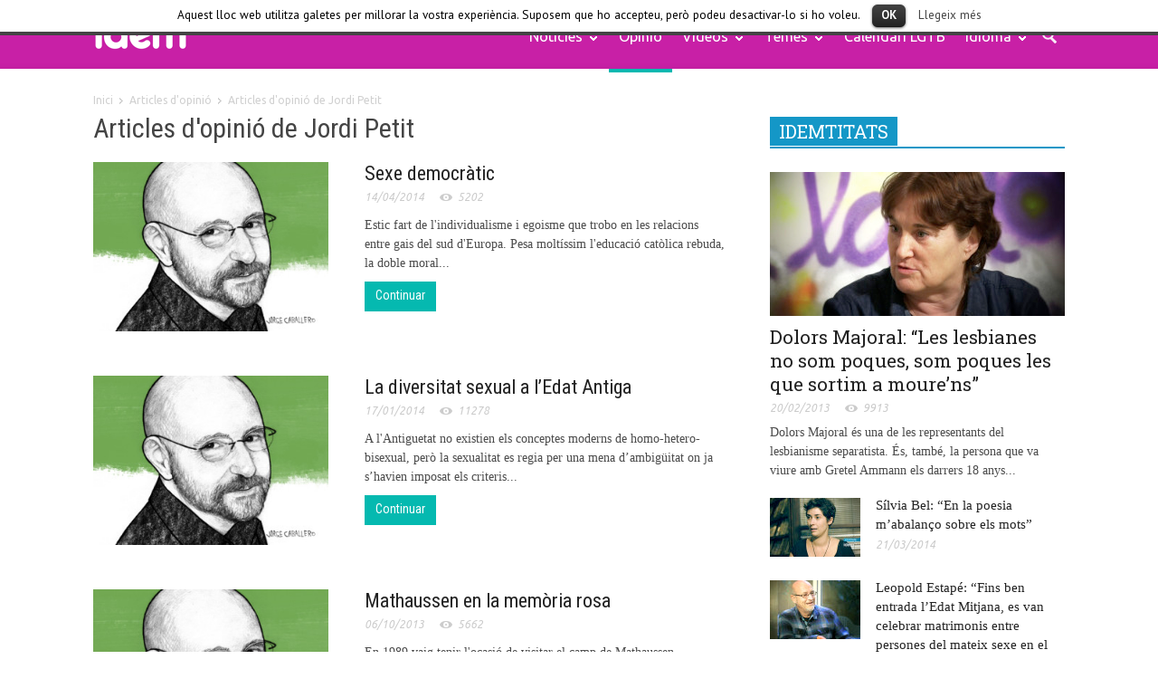

--- FILE ---
content_type: text/html; charset=UTF-8
request_url: https://www.idemtv.com/category/opinio/jpetit/
body_size: 14527
content:
<!doctype html >
<!--[if lt IE 7]> <html class="no-js ie6 oldie" lang="en"> <![endif]-->
<!--[if IE 7]>    <html class="no-js ie7 oldie" lang="en"> <![endif]-->
<!--[if IE 8]>    <html class="no-js ie8 oldie" lang="en"> <![endif]-->
<!--[if IE 9]>    <html class="no-js ie9 oldie" lang="en"> <![endif]-->
<!--[if gt IE 8]><!--> <html class="no-js" lang="ca"> <!--<![endif]-->
<head>
    <title>Articles d&#8217;opinió de Jordi Petit | idemTV.com</title>
    <meta charset="UTF-8" />
    <meta http-equiv="Content-Type" content="text/html; charset=UTF-8">
    <meta name="viewport" content="width=device-width, initial-scale=1.0">
        <link rel="pingback" href="https://www.idemtv.com/xmlrpc.php" />

    <link rel="icon" type="image/png" href="http://www.idemtv.com/wp-content/uploads/2015/04/fav-icon.png"><link rel="alternate" type="application/rss+xml" title="idemTV.com &raquo; canal d&#039;informació" href="https://www.idemtv.com/feed/" />
<link rel="alternate" type="application/rss+xml" title="idemTV.com &raquo; Canal dels comentaris" href="https://www.idemtv.com/comments/feed/" />
<link rel="alternate" type="application/rss+xml" title="idemTV.com &raquo; Articles d&#039;opinió de Jordi Petit Canal de les categories" href="https://www.idemtv.com/category/opinio/jpetit/feed/" />
<link rel='stylesheet' id='contact-form-7-css'  href='https://www.idemtv.com/wp-content/plugins/contact-form-7/includes/css/styles.css?ver=4.1.1' type='text/css' media='all' />
<link rel='stylesheet' id='cookielawinfo-style-css'  href='https://www.idemtv.com/wp-content/plugins/cookie-law-info/css/cli-style.css?ver=1.5.3' type='text/css' media='all' />
<link rel='stylesheet' id='gglcptch-css'  href='https://www.idemtv.com/wp-content/plugins/google-captcha/css/gglcptch.css?ver=1.32' type='text/css' media='all' />
<link rel='stylesheet' id='google-font-opensans-css'  href='https://fonts.googleapis.com/css?family=Open+Sans%3A300%2C400%2C600%2C700&#038;subset=latin%2Ccyrillic-ext%2Cgreek-ext%2Cgreek%2Cvietnamese%2Clatin-ext%2Ccyrillic&#038;ver=4.1.1' type='text/css' media='all' />
<link rel='stylesheet' id='google-font-ubuntu-css'  href='https://fonts.googleapis.com/css?family=Ubuntu%3A300%2C400%2C500%2C700%2C300italic%2C400italic%2C500italic%2C700italic&#038;subset=latin%2Ccyrillic-ext%2Cgreek-ext%2Cgreek%2Clatin-ext%2Ccyrillic&#038;ver=4.1.1' type='text/css' media='all' />
<link rel='stylesheet' id='google-font-pt-sans-css'  href='https://fonts.googleapis.com/css?family=PT+Sans%3A400%2C700%2C400italic&#038;subset=latin%2Ccyrillic-ext%2Clatin-ext%2Ccyrillic&#038;ver=4.1.1' type='text/css' media='all' />
<link rel='stylesheet' id='google-font-oswald-css'  href='https://fonts.googleapis.com/css?family=Oswald%3A400%2C300%2C700&#038;subset=latin%2Clatin-ext&#038;ver=4.1.1' type='text/css' media='all' />
<link rel='stylesheet' id='google-roboto-cond-css'  href='https://fonts.googleapis.com/css?family=Roboto+Condensed%3A300italic%2C400italic%2C700italic%2C400%2C300%2C700&#038;subset=latin%2Ccyrillic-ext%2Cgreek-ext%2Cgreek%2Cvietnamese%2Clatin-ext%2Ccyrillic&#038;ver=4.1.1' type='text/css' media='all' />
<link rel='stylesheet' id='google-vollkorn-css'  href='https://fonts.googleapis.com/css?family=Vollkorn%3A400italic%2C700italic%2C400%2C700&#038;ver=4.1.1' type='text/css' media='all' />
<link rel='stylesheet' id='google-fonts-style-css'  href='https://fonts.googleapis.com/css?family=Roboto+Slab%3A400%2C700&#038;subset=latin%2Clatin-ext&#038;ver=4.1.1' type='text/css' media='all' />
<link rel='stylesheet' id='td-bootstrap-css'  href='https://www.idemtv.com/wp-content/themes/Newspaper/includes/wp_booster/external/bootstrap/td-bootstrap.css?ver=4.6.2' type='text/css' media='all' />
<link rel='stylesheet' id='td-theme-css'  href='https://www.idemtv.com/wp-content/themes/Newspaper/style.css?ver=4.6.2' type='text/css' media='all' />
<link rel='stylesheet' id='rhc-print-css-css'  href='https://www.idemtv.com/wp-content/plugins/calendarize-it/css/print.css?ver=1.0.0' type='text/css' media='all' />
<link rel='stylesheet' id='calendarizeit-css'  href='https://www.idemtv.com/wp-content/plugins/calendarize-it/css/frontend.min.css?ver=3.2.9.4' type='text/css' media='all' />
<link rel='stylesheet' id='rhc-last-minue-css'  href='https://www.idemtv.com/wp-content/plugins/calendarize-it/css/last_minute_fixes.css?ver=1.0.9' type='text/css' media='all' />
<script type='text/javascript' src='https://www.idemtv.com/wp-includes/js/jquery/jquery.js?ver=1.11.1'></script>
<script type='text/javascript' src='https://www.idemtv.com/wp-includes/js/jquery/jquery-migrate.min.js?ver=1.2.1'></script>
<script type='text/javascript' src='https://www.idemtv.com/wp-content/plugins/cookie-law-info/js/cookielawinfo.js?ver=1.5.3'></script>
<script type='text/javascript' src='https://www.idemtv.com/wp-content/plugins/calendarize-it/js/bootstrap.min.js?ver=3.0.0'></script>
<script type='text/javascript' src='https://www.idemtv.com/wp-content/plugins/calendarize-it/js/bootstrap-select.js?ver=1.0.0'></script>
<script type='text/javascript' src='https://www.idemtv.com/wp-includes/js/jquery/ui/core.min.js?ver=1.11.2'></script>
<script type='text/javascript' src='https://www.idemtv.com/wp-includes/js/jquery/ui/widget.min.js?ver=1.11.2'></script>
<script type='text/javascript' src='https://www.idemtv.com/wp-includes/js/jquery/ui/accordion.min.js?ver=1.11.2'></script>
<script type='text/javascript' src='https://www.idemtv.com/wp-includes/js/jquery/ui/mouse.min.js?ver=1.11.2'></script>
<script type='text/javascript' src='https://www.idemtv.com/wp-includes/js/jquery/ui/slider.min.js?ver=1.11.2'></script>
<script type='text/javascript' src='https://www.idemtv.com/wp-includes/js/jquery/ui/resizable.min.js?ver=1.11.2'></script>
<script type='text/javascript' src='https://www.idemtv.com/wp-includes/js/jquery/ui/draggable.min.js?ver=1.11.2'></script>
<script type='text/javascript' src='https://www.idemtv.com/wp-includes/js/jquery/ui/button.min.js?ver=1.11.2'></script>
<script type='text/javascript' src='https://www.idemtv.com/wp-includes/js/jquery/ui/position.min.js?ver=1.11.2'></script>
<script type='text/javascript' src='https://www.idemtv.com/wp-includes/js/jquery/ui/dialog.min.js?ver=1.11.2'></script>
<script type='text/javascript' src='https://www.idemtv.com/wp-includes/js/jquery/ui/tabs.min.js?ver=1.11.2'></script>
<script type='text/javascript' src='https://www.idemtv.com/wp-includes/js/jquery/ui/sortable.min.js?ver=1.11.2'></script>
<script type='text/javascript' src='https://www.idemtv.com/wp-includes/js/jquery/ui/droppable.min.js?ver=1.11.2'></script>
<script type='text/javascript' src='https://www.idemtv.com/wp-includes/js/jquery/ui/datepicker.min.js?ver=1.11.2'></script>
<script type='text/javascript' src='https://www.idemtv.com/wp-includes/js/jquery/ui/menu.min.js?ver=1.11.2'></script>
<script type='text/javascript' src='https://www.idemtv.com/wp-includes/js/jquery/ui/autocomplete.min.js?ver=1.11.2'></script>
<script type='text/javascript' src='https://www.idemtv.com/wp-content/plugins/calendarize-it/js/deprecated.js?ver=bundled-jquery-ui'></script>
<script type='text/javascript'>
/* <![CDATA[ */
var RHC = {"ajaxurl":"https:\/\/www.idemtv.com\/","mobile_width":"480","last_modified":"691362b6bd8198b295c1af1eca305f3f","tooltip_details":[],"visibility_check":"1","gmt_offset":"0"};
/* ]]> */
</script>
<script type='text/javascript' src='https://www.idemtv.com/wp-content/plugins/calendarize-it/js/frontend.min.js?ver=3.4.2.9'></script>
<link rel="EditURI" type="application/rsd+xml" title="RSD" href="https://www.idemtv.com/xmlrpc.php?rsd" />
<link rel="wlwmanifest" type="application/wlwmanifest+xml" href="https://www.idemtv.com/wp-includes/wlwmanifest.xml" /> 
<meta name="generator" content="WordPress 4.1.1" />

<meta http-equiv="Content-Language" content="ca" />
<style type="text/css" media="screen">
.qtrans_flag span { display:none }
.qtrans_flag { height:12px; width:18px; display:block }
.qtrans_flag_and_text { padding-left:20px }
.qtrans_flag_es { background:url(https://www.idemtv.com/wp-content/plugins/mqtranslate/flags/es.png) no-repeat }
.qtrans_flag_ca { background:url(https://www.idemtv.com/wp-content/plugins/mqtranslate/flags/ca.alt.png) no-repeat }
</style>
<link hreflang="es" href="https://www.idemtv.com/es/category/opinio/jpetit/" rel="alternate" />
<!--[if lt IE 9]><script src="https://html5shim.googlecode.com/svn/trunk/html5.js"></script><![endif]-->
    <meta name="generator" content="Powered by Visual Composer - drag and drop page builder for WordPress."/>
<!--[if IE 8]><link rel="stylesheet" type="text/css" href="https://www.idemtv.com/wp-content/plugins/js_composer/assets/css/vc-ie8.css" media="screen"><![endif]-->
<!-- Style compiled by theme -->

<style>
    
.block-title a,
    .block-title span,
    .td-tags a:hover,
    .td-scroll-up-visible,
    .td-scroll-up,
    .sf-menu ul .current-menu-item > a,
    .sf-menu ul a:hover,
    .sf-menu ul .sfHover > a,
    .sf-menu ul .td-menu-item > a:hover,
    .td-rating-bar-wrap div,
    .iosSlider .slide-meta-cat,
    .sf-menu ul .current-menu-ancestor > a,
    .sf-menu ul .current-category-ancestor > a,
    .td-404-sub-sub-title a,
    .widget_tag_cloud .tagcloud a:hover,
    .td-mobile-close a,
    ul.td-category a,
    .td_social .td_social_type .td_social_button a,
    .dropcap,
    .td-forum-category-title .td-forum-category-name,
    .td_display_err,
    .td_block_mega_menu .td-ajax-next-page:hover,
    .td_block_mega_menu .td_ajax-prev-page:hover,
    .post-via span,
    .td_wrapper_video_playlist
    .td_video_controls_playlist_wrapper
    {
        background-color: #05b9b0;
    }


    .block-title,
    .sf-menu li a:hover,
    .sf-menu .sfHover a,
    .sf-menu .current-menu-ancestor a,
    .sf-menu .current-category-ancestor a,
    .header-search-wrap
    .dropdown-menu,
    .sf-menu > .current-menu-item > a,
    .ui-tabs-nav,
    .woocommerce .product .woocommerce-tabs ul.tabs,
    .td-forum-list-head,
    .td-login-panel-title
    {
        border-color: #05b9b0;
    }

    .widget_price_filter .ui-slider-handle,
    .td_wrapper_video_playlist .td_video_currently_playing:after
    {
        border-color: #05b9b0 !important;
    }

    .author-box-wrap .td-author-name a,
    blockquote p,
    .page-nav a:hover,
    .widget_pages .current_page_item a,
    .widget_calendar td a,
    .widget_categories .current-cat > a,
    .widget_pages .current_page_parent > a,
    .td_pull_quote p,
    .page-nav-post a:hover span,
    .td-forum-last-comment-content .td-forum-last-author,
    .td-topics-title-details a,
    .td-posted-in a
    {
        color: #05b9b0;
    }

    .woocommerce .button,
    .woocommerce .form-submit #submit,
    .widget_price_filter .ui-slider-handle,
    .jetpack_subscription_widget input[type="submit"],
    .pp_woocommerce .pp_close,
    .pp_woocommerce .pp_expand,
    .pp_woocommerce .pp_contract,
    .pp_woocommerce .pp_arrow_previous,
    .pp_woocommerce .pp_arrow_next,
    .pp_woocommerce
    .pp_next:before,
    .pp_woocommerce .pp_previous:before,
    #bbpress-forums .button
    {
        background: #05b9b0 !important;
    }

    .woocommerce .woocommerce-message,
    .woocommerce .woocommerce-info,
    .bbp-template-notice,
    .td-reply-list-header
    {
        border-color: #05b9b0 !important;
    }


    .woocommerce .woocommerce-message:before,
    .woocommerce .woocommerce-info:before,
    .td-login-button
    {
        background-color: #05b9b0 !important;
    }


    .buddypress #buddypress div.dir-search input[type="submit"],
    .buddypress #buddypress .message-search input[type="submit"],
    .buddypress #buddypress .item-list-tabs ul li.selected a,
    .buddypress #buddypress .generic-button a,
    .buddypress #buddypress .submit input[type="submit"],
    .buddypress #buddypress .ac-reply-content input[type="submit"],
    .buddypress #buddypress .standard-form input[type="submit"],
    .buddypress #buddypress .standard-form .button-nav .current a,
    .buddypress #buddypress .standard-form .button,
    .buddypress #buddypress input[type="submit"],
    .buddypress #buddypress a.accept,
    .buddypress #buddypress #activate-page .standard-form input[type="submit"],
    .buddypress #buddypress .standard-form #group-create-body input[type="button"],
    .post-password-required input[type="submit"]
    {
        background: #05b9b0 !important;
    }

    .buddypress #buddypress .groups .item-meta,
    .bbp-forum-title:hover,
    .td_login_tab_focus,
    .block-mega-child-cats a.cur-sub-cat
    {
        color: #05b9b0 !important;
    }

    .page-nav .current,
    .page-nav-post span
    {
        background-color: #05b9b0;
        border-color: #05b9b0;
    }


    .wpb_btn-inverse,
    .ui-tabs-nav .ui-tabs-active a,
    .post .wpb_btn-danger,
    .form-submit input,
    .wpcf7-submit,
    .wpb_default,
    .woocommerce .product .woocommerce-tabs ul.tabs li.active,
    .woocommerce.widget_product_search input[type="submit"],
    .more-link-wrap,
    .td_read_more {
        background-color: #05b9b0 !important;
    }


    .header-search-wrap .dropdown-menu:before {
        border-color: transparent transparent #05b9b0;
    }


    .td-mobile-content .current-menu-item > a,
    .td-mobile-content a:hover
    {
        color: #05b9b0 !important;
    }


    .category .entry-content,
    .tag .entry-content,
    .td_quote_box
    {
        border-color: #05b9b0;
    }

    .td-timeline-block-title {
        background-color: #05b9b0 !important;
    }

    .td-timeline-wrapper-links {
       border-color: #05b9b0 !important;
    }

    .td-timline-h1-link  span {
        background-color: #05b9b0 !important;
    }

    .td-page-title .td-search-query {
         color: #05b9b0;
    }

     
    .td-sbig-title-wrap .td-sbig-title,
    .td-slide-item-sec .td-sbig-title-wrap,
    .td-big-grid-title .td-sbig-title-wrap
    {
        background-color: rgba(5, 185, 176, 0.7);
    }


    
    ::-moz-selection {
        background: #37ebe2;
        color: #fff;
    }

    ::selection {
        background: #37ebe2;
        color: #fff;
    }



    
    .td-full-layout .td-header-bg {
        background-color: #c820a6 !important;
    }

    .td-boxed-layout .td-logo-rec-wrap,
    .td-boxed-layout .td-affix .td-logo-rec-wrap,
    .td-full-logo
    {
        background-color: #c820a6 !important;
    }


    
    .header-logo-wrap .td-logo-text,
    .header-logo-wrap .td-tagline-text
    {
        color: #ffffff !important;
    }



    
    .td-full-layout .td-header-menu-wrap {
        background-color: #ffffff !important;
    }

    .td-boxed-layout .td-header-menu-wrap .container {
        background-color: #ffffff !important;
    }

	
	
	a, .widget_recent_comments .recentcomments .url {
		color: #9f0e6f;
    }
    .cur-sub-cat {
      color:#9f0e6f !important;
    }
    .blog-stack .sf-menu .current-menu-item a,
    .blog-stack .sf-menu .current-menu-parent .current-menu-item a,
    .blog-stack .sf-menu .current-menu-parent > a,
    .blog-stack .sf-menu > li:hover > a,
    .blog-stack .sf-menu ul li:hover > a,
    .blog-stack .td-post-text-content .more-link-wrap:hover a,
    .blog-stack .sf-menu ul .td_mega_menu_sub_cats a.cur-sub-cat,
    .blog-stack .sf-menu ul .td_mega_menu_sub_cats a.cur-sub-cat:hover,
    .blog-stack .td-mega-menu .block-mega-child-cats a:hover,
    .blog-stack .td_mod_mega_menu:hover .item-details a,
    .blog-stack .sf-menu .current-menu-ancestor > a,
    .blog-stack .sf-menu .current-category-ancestor > a
    {
        color:#9f0e6f;
    }


    .blog-stack .sf-menu > .current-menu-ancestor > a,
    .blog-stack .sf-menu > .current-category-ancestor > a
    {
        color:#9f0e6f !important;
    }

    .blog-stack .sf-menu ul li {
        background-color: #9f0e6f;
    }

    .blog-stack .td-post-text-content .more-link-wrap a:hover {
        outline-color: #9f0e6f;
    }

	
	
	a:hover,
	.widget_recent_comments .recentcomments .url:hover
	{
		color: #e4a3ff;
    }


    
    .td-full-layout .td-footer-wrap,
    .td-boxed-layout .td-footer-wrap .span12
    {
         background: #f4f4f4 url('http://www.idemtv.com/wp-content/themes/Newspaper/images/footer/top-shadow.png') repeat-x top;
    }


    
    .td-footer-wrap,
    .td-footer-wrap a,
    .td-footer-wrap .td_top_authors .td-authors-name a
    {
        color: #9f0e6f;
    }

    .td-footer-wrap .entry-title a {
        color: #9f0e6f !important;
    }

    .td_top_authors .td_mod_wrap:hover  {
        background-color: transparent !important;
    }


    
    .td-menu-header .td-sp,
    .sf-sub-indicator{
        background-image: url('http://www.idemtv.com/wp-content/themes/Newspaper/images/header/elements-menu.png');
    }


    @media only screen and (-webkit-min-device-pixel-ratio: 2),
    only screen and (-moz-min-device-pixel-ratio: 2),
    only screen and (min-device-pixel-ratio: 2) {
        .td-menu-header .td-sp, .sf-sub-indicator{
            background-image: url('http://www.idemtv.com/wp-content/themes/Newspaper/images/header/elements-menu@2x.png');
        }
    }







    
    .post header h1, .post header h1 a {
        font-family:"Roboto Slab";
	font-weight:bold;
	
    }

    
    .page-template-default h1.td-page-title span,
    .page-template-page-pagebuilder-title-php h1.td-page-title span{
        font-family:"Roboto Slab";
	
    }

    
    .page-template-default .td-page-text-content h1 {
        font-family:Oxygen;
	
    }

    
    .page-template-default .td-page-text-content h2 {
        font-family:Oxygen;
	
    }

    
    .page-template-default .td-page-text-content h3 {
        font-family:Oxygen;
	
    }

    
    .page-template-default .td-page-text-content h4 {
        font-family:Oxygen;
	
    }

    
    .page-template-default .td-page-text-content h5 {
        font-family:Oxygen;
	
    }

    
    .page-template-default .td-page-text-content h6 {
        font-family:Oxygen;
	
    }

    
    .page-template-default .td-page-text-content blockquote.td_quote_left p,
    .page-template-default .td-page-text-content blockquote.td_quote_right p,
    .page-template-default .td-page-text-content blockquote:not(.td-quote-classic):not(.td_quote_box):not(.td_pull_quote) p {
        font-family:Oxygen;
	
    }


    
    .page-template-default .td-page-text-content blockquote.td-quote-classic p {
        font-family:Oxygen;
	
    }

    
    .page-template-default .td-page-text-content .td-quote-author p {
        font-family:Oxygen;
	
    }








    
    .td_mod_mega_menu .item-details a {
        font-family:"Roboto Slab";
	
    }

    
    .sf-menu ul .td-menu-item a, .td_mega_menu_sub_cats .block-mega-child-cats a{
        font-family:"Roboto Slab";
	
    }


    
    .td-big-grid-post-0 .td-sbig-title-wrap .td-sbig-title, .td-big-grid-post-0 .td-sbig-title-wrap .td-sbig-title:hover, .td-big-grid-post-0 .td-sbig-title-wrap a {
        font-family:"Roboto Slab";
	font-weight:bold;
	
    }

    
    .td-big-grid-post-sec .td-sbig-title-wrap a, .td-big-grid-post-sec .td-sbig-title-wrap a {
        font-family:"Roboto Slab";
	font-weight:bold;
	
    }

    
    .td_block_wrap .block-title a, .block-title span, .block-title label {
        font-family:"Roboto Slab";
	
    }

    
    .td_mod2 .entry-title a, .td_mod5 .entry-title a, .td_mod6 .entry-title a, .td_mod_search .entry-title a {
        font-family:"Roboto Slab";
	
    }

    
    .td_mod3 .entry-title a, .td_mod4 .entry-title a, .td_mod_mega_menu .item-details a {
        font-family:Oxygen;
	
    }

    
    body .td-post-text-excerpt {
        font-family:Oxygen;
	
    }

    
    .ui-tabs-nav a, .ui-tabs-nav .ui-tabs-active a {
        font-family:"Roboto Slab";
	
    }
</style>


<!-- JS generated by theme -->

<script>
    

var td_blocks = []; //here we store all the items for the current page

//td_block class - each ajax block uses a object of this class for requests
function td_block() {
    this.id = '';
    this.block_type = 1; //block type id (1-234 etc)
    this.atts = '';
    this.td_cur_cat = '';
    this.td_column_number = '';
    this.td_current_page = 1; //
    this.post_count = 0; //from wp
    this.found_posts = 0; //from wp
    this.max_num_pages = 0; //from wp
    this.is_ajax_running = false;
    this.header_color = '';
    this.ajax_pagination_infinite_stop = ''; //show load more at page x
}

    
var td_ad_background_click_link="";
var td_ad_background_click_target="";
var td_ajax_url="https://www.idemtv.com/wp-admin/admin-ajax.php";
var td_get_template_directory_uri="https://www.idemtv.com/wp-content/themes/Newspaper";
var tds_snap_menu="";
var tds_header_style="8";
var tds_mobile_swipe="";
var td_search_url="https://www.idemtv.com/search/";
var td_please_wait="Espera sisplau...";
var td_email_user_pass_incorrect="Usuari o contrasenya incorrecte!";
var td_email_user_incorrect="Email o nom dusuari incorrecte!";
var td_email_incorrect="Email incorrecte!";
var tds_more_articles_on_post_enable="";
var tds_more_articles_on_post_time_to_wait="";
var tds_more_articles_on_post_pages_distance_from_top="0";
var tds_theme_color_site_wide="#05b9b0";
</script>

<script type="text/javascript">

  var _gaq = _gaq || [];
  _gaq.push(['_setAccount', 'UA-40014616-1']);
  _gaq.push(['_trackPageview']);

  (function() {
    var ga = document.createElement('script'); ga.type = 'text/javascript'; ga.async = true;
    ga.src = ('https:' == document.location.protocol ? 'https://ssl' : 'http://www') + '.google-analytics.com/ga.js';
    var s = document.getElementsByTagName('script')[0]; s.parentNode.insertBefore(ga, s);
  })();

</script></head>

<body class="archive category category-jpetit category-18 td-full-layout wpb-js-composer js-comp-ver-4.4.2 vc_responsive">



<div id="outer-wrap">
    <div id="td-mobile-nav" class="td-transition-content-and-menu">
    <!-- mobile menu close -->
    <div class="td-mobile-close">
        <a href="#">TANCAR</a>
        <div class="td-nav-triangle"></div>
    </div>

    <div class="td-mobile-content">
        <div class="menu-idem-container"><ul id="menu-idem" class=""><li id="menu-item-9143" class="menu-item menu-item-type-taxonomy menu-item-object-category menu-item-first menu-item-9143"><a href="https://www.idemtv.com/category/noticies/">Notícies</a>
<ul class="sub-menu">
	<li id="menu-item-0" class="menu-item-0"><a href="https://www.idemtv.com/category/noticies/editorial/">editorials</a></li>
</ul>
</li>
<li id="menu-item-9146" class="menu-item menu-item-type-taxonomy menu-item-object-category current-category-ancestor menu-item-9146"><a href="https://www.idemtv.com/category/opinio/">Opinió</a></li>
<li id="menu-item-9182" class="menu-item menu-item-type-taxonomy menu-item-object-category menu-item-9182"><a href="https://www.idemtv.com/category/videos/">Videos</a>
<ul class="sub-menu">
	<li class="menu-item-0"><a href="https://www.idemtv.com/category/videos/entrevistes/">Entrevistes</a></li>
	<li class="menu-item-0"><a href="https://www.idemtv.com/category/videos/entrevistes/idemtitats/">idemtitats</a></li>
	<li class="menu-item-0"><a href="https://www.idemtv.com/category/videos/esdeveniments/">Esdeveniments</a></li>
	<li class="menu-item-0"><a href="https://www.idemtv.com/category/videos/esdeveniments/xerrades/">Xerrades</a></li>
	<li class="menu-item-0"><a href="https://www.idemtv.com/category/videos/extern/">extern</a></li>
</ul>
</li>
<li id="menu-item-9155" class="menu-item menu-item-type-taxonomy menu-item-object-category menu-item-9155"><a href="https://www.idemtv.com/category/temes/">Temes</a>
<ul class="sub-menu">
	<li class="menu-item-0"><a href="https://www.idemtv.com/category/temes/llibres-de-larmari/">Llibres de l&#8217;armari</a></li>
	<li class="menu-item-0"><a href="https://www.idemtv.com/category/temes/vihsida/">VIH-SIDA</a></li>
	<li class="menu-item-0"><a href="https://www.idemtv.com/category/temes/voluntariat-especials/">Voluntariat</a></li>
</ul>
</li>
<li id="menu-item-9145" class="menu-item menu-item-type-post_type menu-item-object-page menu-item-9145"><a href="https://www.idemtv.com/calendarilgtb/">Calendari LGTB</a></li>
<li class="menu-item menu-item-type-custom menu-item-object-custom menu-item-home menu-item-has-children td-menu-item td-normal-menu"><a class="sf-with-ul" href="#">Idioma<span class="sf-sub-indicator"> »</span></a><ul style="float: none; width: 10em; display: none;" class="sub-menu"><li style="white-space: normal; float: left; width: 100%;" class="menu-item menu-item-type-custom menu-item-object-custom td-menu-item td-normal-menu"><a href="https://www.idemtv.com/es/category/opinio/jpetit/">Español</span></a></li><li style="white-space: normal; float: left; width: 100%;" class="menu-item menu-item-type-custom menu-item-object-custom td-menu-item td-normal-menu"><a href="https://www.idemtv.com/category/opinio/jpetit/">Català</span></a></li></ul></li></ul></div>    </div>
</div>    <div id="inner-wrap" class="td-transition-content-and-menu">
<div class="td-header-style-8-wrapper td-menu-placeholder">
    <div class="td-header-bg td-header-style-8 td-menu-background">
        <div class="container td-menu-wrap td-logo-rec-wrap">
            <div class="row-fluid td-menu-header">
                <div class="span12" role="banner" itemscope="itemscope" itemtype="https://schema.org/Organization">
                    <div class="td-style-8-content-wrapper">

                        <div id="td-top-mobile-toggle">
                            <ul class="sf-menu">
                                <li>
                                    <a href="#">
                                        <span class="menu_icon td-sp td-sp-ico-menu"></span>
                                    </a>
                                </li>
                            </ul>
                        </div>
                        <div class="td-style-8-logo-wrapper">
                            <div class="td-head-style8-logo-desktop">                                <a itemprop="url" href="https://www.idemtv.com">
                                    <img class="td-retina-data td-logo"  data-retina="http://www.idemtv.com/wp-content/uploads/2015/04/capsalera-nova-web-o.png" src="http://www.idemtv.com/wp-content/uploads/2015/04/capsalera-nova-web-o.png" alt="idemtv" title="idemtv"/>
                                </a>
                                <meta itemprop="name" content="idemTV.com">
                            </div><div class="td-head-style8-logo-mobil">    <a itemprop="url" href="https://www.idemtv.com">
        <img class="td-retina-data" data-retina="http://www.idemtv.com/wp-content/uploads/2015/04/mobil-21.png" src="http://www.idemtv.com/wp-content/uploads/2015/04/mobil-3.png" alt="idemtv" title="idemtv"/>
    </a>
    <meta itemprop="name" content="idemTV.com">
</div>                        </div>


                        <div class="td-style-8-menu-wrapper">
                            <div class="td-li-wrapper-menu">

                                <div id="td-top-menu" role="navigation" itemscope="itemscope" itemtype="https://schema.org/SiteNavigationElement">

                                    <div class="menu-idem-container"><ul id="menu-idem-1" class="sf-menu"><li class="menu-item menu-item-type-taxonomy menu-item-object-category menu-item-first td-menu-item td-mega-menu menu-item-9143"><a href="https://www.idemtv.com/category/noticies/">Notícies</a>
<ul class="sub-menu">
	<li class="menu-item-0"><div class="td-mega-grid"><script>var block_td_uid_1_697f80b94b823 = new td_block();
block_td_uid_1_697f80b94b823.id = "td_uid_1_697f80b94b823";
block_td_uid_1_697f80b94b823.atts = '{"limit":4,"td_column_number":3,"ajax_pagination":"next_prev","category_id":"5","show_child_cat":"5"}';
block_td_uid_1_697f80b94b823.td_cur_cat = "5";
block_td_uid_1_697f80b94b823.td_column_number = "1";
block_td_uid_1_697f80b94b823.block_type = "td_mega_menu";
block_td_uid_1_697f80b94b823.post_count = "4";
block_td_uid_1_697f80b94b823.found_posts = "360";
block_td_uid_1_697f80b94b823.max_num_pages = "90";
block_td_uid_1_697f80b94b823.header_color = "";
block_td_uid_1_697f80b94b823.ajax_pagination_infinite_stop = "";
td_blocks.push(block_td_uid_1_697f80b94b823);
</script><div class="td_block_wrap td_block_mega_menu"><div class="td_mega_menu_sub_cats"><div class="block-mega-child-cats"><div><a class="cur-sub-cat ajax-sub-cat-mega sub-cat-td_uid_1_697f80b94b823" id="sub-cat-td_uid_1_697f80b94b823-5" data-cat_id="5"
                        data-td_block_id="td_uid_1_697f80b94b823" href="https://www.idemtv.com/category/noticies/">Tot</a></div><div><a class="ajax-sub-cat-mega sub-cat-td_uid_1_697f80b94b823" id="sub-cat-td_uid_1_697f80b94b823-35" data-cat_id="35" data-td_block_id="td_uid_1_697f80b94b823" href="https://www.idemtv.com/category/noticies/editorial/">editorials</a></div></div></div><div id=td_uid_1_697f80b94b823 class="td_block_inner animated fadeInDown">
        <div class="td_mod_mega_menu">
            <div class="thumb-wrap"><a href="https://www.idemtv.com/2021/07/29/aturada-de-la-legislacio-antidiscriminatoria-a-la-unio-europea/" rel="bookmark" title="Aturada de la legislació antidiscriminatòria a la Unió Europea"><img width="198" height="143" itemprop="image" class="entry-thumb" src="http://www.idemtv.com/wp-content/uploads/2021/07/Captura-de-Pantalla-2021-07-27-a-les-14.39.14-198x143.png" alt="" title="Aturada de la legislació antidiscriminatòria a la Unió Europea"/></a></div>            <div class="item-details">
                <h4 itemprop="name" class="entry-title"><a itemprop="url" href="https://www.idemtv.com/2021/07/29/aturada-de-la-legislacio-antidiscriminatoria-a-la-unio-europea/" rel="bookmark" title="Aturada de la legislació antidiscriminatòria a la Unió Europea">Aturada de la legislació antidiscriminatòria a la Unió Europea</a></h4>            </div>
        </div>
        
        <div class="td_mod_mega_menu">
            <div class="thumb-wrap"><a href="https://www.idemtv.com/2021/01/20/necessitem-de-veritables-aliades-en-el-moviment-lgbt/" rel="bookmark" title="«Necessitem de veritables aliades en el moviment LGBT”"><img width="198" height="143" itemprop="image" class="entry-thumb" src="http://www.idemtv.com/wp-content/uploads/2021/04/Laura-inter-198x143.jpg" alt="" title="«Necessitem de veritables aliades en el moviment LGBT”"/></a></div>            <div class="item-details">
                <h4 itemprop="name" class="entry-title"><a itemprop="url" href="https://www.idemtv.com/2021/01/20/necessitem-de-veritables-aliades-en-el-moviment-lgbt/" rel="bookmark" title="«Necessitem de veritables aliades en el moviment LGBT”">«Necessitem de veritables aliades en el moviment LGBT”</a></h4>            </div>
        </div>
        
        <div class="td_mod_mega_menu">
            <div class="thumb-wrap"><a href="https://www.idemtv.com/2021/01/07/lamore-e-equuale-per-tutti-una-plataforma-reivindicativa-a-italia/" rel="bookmark" title="L’Amore è Uguale Per Tutti, una plataforma reivindicativa a Itàlia"><img width="198" height="143" itemprop="image" class="entry-thumb" src="http://www.idemtv.com/wp-content/uploads/2021/04/Mario-198x143.jpg" alt="" title="L’Amore è Uguale Per Tutti, una plataforma reivindicativa a Itàlia"/></a></div>            <div class="item-details">
                <h4 itemprop="name" class="entry-title"><a itemprop="url" href="https://www.idemtv.com/2021/01/07/lamore-e-equuale-per-tutti-una-plataforma-reivindicativa-a-italia/" rel="bookmark" title="L’Amore è Uguale Per Tutti, una plataforma reivindicativa a Itàlia">L’Amore è Uguale Per Tutti, una plataforma reivindicativa a Itàlia</a></h4>            </div>
        </div>
        
        <div class="td_mod_mega_menu">
            <div class="thumb-wrap"><a href="https://www.idemtv.com/2020/12/01/hem-guanyat-per-pallissa-pero-ara-sha-de-gestionar-el-canvi-i-de-reconeixer-la-diversitat/" rel="bookmark" title="«Hem guanyat per pallissa però ara s&#8217;ha de gestionar el canvi i de reconèixer la diversitat»"><img width="198" height="143" itemprop="image" class="entry-thumb" src="http://www.idemtv.com/wp-content/uploads/2020/12/Maria-José-López-198x143.jpeg" alt="" title="«Hem guanyat per pallissa però ara s&#8217;ha de gestionar el canvi i de reconèixer la diversitat»"/></a></div>            <div class="item-details">
                <h4 itemprop="name" class="entry-title"><a itemprop="url" href="https://www.idemtv.com/2020/12/01/hem-guanyat-per-pallissa-pero-ara-sha-de-gestionar-el-canvi-i-de-reconeixer-la-diversitat/" rel="bookmark" title="«Hem guanyat per pallissa però ara s&#8217;ha de gestionar el canvi i de reconèixer la diversitat»">«Hem guanyat per pallissa però ara s&#8217;ha de gestionar el canvi i de reconèixer la diversitat»</a></h4>            </div>
        </div>
        </div><div class="td-next-prev-wrap"><a href="#" class="td_ajax-prev-page ajax-page-disabled" id="prev-page-td_uid_1_697f80b94b823" data-td_block_id="td_uid_1_697f80b94b823"></a><a href="#"  class="td-ajax-next-page" id="next-page-td_uid_1_697f80b94b823" data-td_block_id="td_uid_1_697f80b94b823"></a></div><div class="clearfix"></div></div> <!-- ./block1 --></div></li>
</ul>
</li>
<li class="menu-item menu-item-type-taxonomy menu-item-object-category current-category-ancestor td-menu-item td-normal-menu menu-item-9146"><a href="https://www.idemtv.com/category/opinio/">Opinió</a></li>
<li class="menu-item menu-item-type-taxonomy menu-item-object-category td-menu-item td-mega-menu menu-item-9182"><a href="https://www.idemtv.com/category/videos/">Videos</a>
<ul class="sub-menu">
	<li class="menu-item-0"><div class="td-mega-grid"><script>var block_td_uid_3_697f80b94c947 = new td_block();
block_td_uid_3_697f80b94c947.id = "td_uid_3_697f80b94c947";
block_td_uid_3_697f80b94c947.atts = '{"limit":4,"td_column_number":3,"ajax_pagination":"next_prev","category_id":"10","show_child_cat":"5"}';
block_td_uid_3_697f80b94c947.td_cur_cat = "10";
block_td_uid_3_697f80b94c947.td_column_number = "1";
block_td_uid_3_697f80b94c947.block_type = "td_mega_menu";
block_td_uid_3_697f80b94c947.post_count = "4";
block_td_uid_3_697f80b94c947.found_posts = "301";
block_td_uid_3_697f80b94c947.max_num_pages = "76";
block_td_uid_3_697f80b94c947.header_color = "";
block_td_uid_3_697f80b94c947.ajax_pagination_infinite_stop = "";
td_blocks.push(block_td_uid_3_697f80b94c947);
</script><div class="td_block_wrap td_block_mega_menu"><div class="td_mega_menu_sub_cats"><div class="block-mega-child-cats"><div><a class="cur-sub-cat ajax-sub-cat-mega sub-cat-td_uid_3_697f80b94c947" id="sub-cat-td_uid_3_697f80b94c947-10" data-cat_id="10"
                        data-td_block_id="td_uid_3_697f80b94c947" href="https://www.idemtv.com/category/videos/">Tot</a></div><div><a class="ajax-sub-cat-mega sub-cat-td_uid_3_697f80b94c947" id="sub-cat-td_uid_3_697f80b94c947-37" data-cat_id="37" data-td_block_id="td_uid_3_697f80b94c947" href="https://www.idemtv.com/category/videos/entrevistes/">Entrevistes</a></div><div><a class="ajax-sub-cat-mega sub-cat-td_uid_3_697f80b94c947" id="sub-cat-td_uid_3_697f80b94c947-44" data-cat_id="44" data-td_block_id="td_uid_3_697f80b94c947" href="https://www.idemtv.com/category/videos/entrevistes/idemtitats/">idemtitats</a></div><div><a class="ajax-sub-cat-mega sub-cat-td_uid_3_697f80b94c947" id="sub-cat-td_uid_3_697f80b94c947-38" data-cat_id="38" data-td_block_id="td_uid_3_697f80b94c947" href="https://www.idemtv.com/category/videos/esdeveniments/">Esdeveniments</a></div><div><a class="ajax-sub-cat-mega sub-cat-td_uid_3_697f80b94c947" id="sub-cat-td_uid_3_697f80b94c947-13" data-cat_id="13" data-td_block_id="td_uid_3_697f80b94c947" href="https://www.idemtv.com/category/videos/esdeveniments/xerrades/">Xerrades</a></div><div><a class="ajax-sub-cat-mega sub-cat-td_uid_3_697f80b94c947" id="sub-cat-td_uid_3_697f80b94c947-40" data-cat_id="40" data-td_block_id="td_uid_3_697f80b94c947" href="https://www.idemtv.com/category/videos/extern/">extern</a></div></div></div><div id=td_uid_3_697f80b94c947 class="td_block_inner animated fadeInDown">
        <div class="td_mod_mega_menu">
            <div class="thumb-wrap"><a href="https://www.idemtv.com/2023/07/25/voluntariat-ltgbiq-per-la-llengua/" rel="bookmark" title="Voluntariat LTGBIQ+ per la llengua"><img width="198" height="143" itemprop="image" class="entry-thumb" src="http://www.idemtv.com/wp-content/uploads/2023/07/Captura-de-pantalla-2023-07-25-a-les-12.14.07-198x143.png" alt="" title="Voluntariat LTGBIQ+ per la llengua"/></a></div>            <div class="item-details">
                <h4 itemprop="name" class="entry-title"><a itemprop="url" href="https://www.idemtv.com/2023/07/25/voluntariat-ltgbiq-per-la-llengua/" rel="bookmark" title="Voluntariat LTGBIQ+ per la llengua">Voluntariat LTGBIQ+ per la llengua</a></h4>            </div>
        </div>
        
        <div class="td_mod_mega_menu">
            <div class="thumb-wrap"><a href="https://www.idemtv.com/2023/06/18/grans-persones-lgtbiq/" rel="bookmark" title="Grans persones LGTBIQ+"><img width="198" height="143" itemprop="image" class="entry-thumb" src="http://www.idemtv.com/wp-content/uploads/2023/07/Captura-de-pantalla-2023-07-18-a-les-11.20.38-198x143.png" alt="" title="Grans persones LGTBIQ+"/></a></div>            <div class="item-details">
                <h4 itemprop="name" class="entry-title"><a itemprop="url" href="https://www.idemtv.com/2023/06/18/grans-persones-lgtbiq/" rel="bookmark" title="Grans persones LGTBIQ+">Grans persones LGTBIQ+</a></h4>            </div>
        </div>
        
        <div class="td_mod_mega_menu">
            <div class="thumb-wrap"><a href="https://www.idemtv.com/2023/03/18/atzagaia-marietes-contra-lheteronorma/" rel="bookmark" title="Atzagaia, marietes contra l&#8217;heteronorma"><img width="198" height="143" itemprop="image" class="entry-thumb" src="http://www.idemtv.com/wp-content/uploads/2023/07/Captura-de-pantalla-2023-07-18-a-les-11.11.34-198x143.png" alt="" title="Atzagaia, marietes contra l&#8217;heteronorma"/></a></div>            <div class="item-details">
                <h4 itemprop="name" class="entry-title"><a itemprop="url" href="https://www.idemtv.com/2023/03/18/atzagaia-marietes-contra-lheteronorma/" rel="bookmark" title="Atzagaia, marietes contra l&#8217;heteronorma">Atzagaia, marietes contra l&#8217;heteronorma</a></h4>            </div>
        </div>
        
        <div class="td_mod_mega_menu">
            <div class="thumb-wrap"><a href="https://www.idemtv.com/2022/12/18/historia-lgtbiq-entre-llibres/" rel="bookmark" title="Història LGTBIQ+ entre llibres"><img width="198" height="143" itemprop="image" class="entry-thumb" src="http://www.idemtv.com/wp-content/uploads/2023/07/Captura-de-pantalla-2023-07-18-a-les-10.59.231-198x143.png" alt="" title="Història LGTBIQ+ entre llibres"/></a></div>            <div class="item-details">
                <h4 itemprop="name" class="entry-title"><a itemprop="url" href="https://www.idemtv.com/2022/12/18/historia-lgtbiq-entre-llibres/" rel="bookmark" title="Història LGTBIQ+ entre llibres">Història LGTBIQ+ entre llibres</a></h4>            </div>
        </div>
        </div><div class="td-next-prev-wrap"><a href="#" class="td_ajax-prev-page ajax-page-disabled" id="prev-page-td_uid_3_697f80b94c947" data-td_block_id="td_uid_3_697f80b94c947"></a><a href="#"  class="td-ajax-next-page" id="next-page-td_uid_3_697f80b94c947" data-td_block_id="td_uid_3_697f80b94c947"></a></div><div class="clearfix"></div></div> <!-- ./block1 --></div></li>
</ul>
</li>
<li class="menu-item menu-item-type-taxonomy menu-item-object-category td-menu-item td-mega-menu menu-item-9155"><a href="https://www.idemtv.com/category/temes/">Temes</a>
<ul class="sub-menu">
	<li class="menu-item-0"><div class="td-mega-grid"><script>var block_td_uid_5_697f80b94dc18 = new td_block();
block_td_uid_5_697f80b94dc18.id = "td_uid_5_697f80b94dc18";
block_td_uid_5_697f80b94dc18.atts = '{"limit":4,"td_column_number":3,"ajax_pagination":"next_prev","category_id":"9","show_child_cat":"5"}';
block_td_uid_5_697f80b94dc18.td_cur_cat = "9";
block_td_uid_5_697f80b94dc18.td_column_number = "1";
block_td_uid_5_697f80b94dc18.block_type = "td_mega_menu";
block_td_uid_5_697f80b94dc18.post_count = "4";
block_td_uid_5_697f80b94dc18.found_posts = "102";
block_td_uid_5_697f80b94dc18.max_num_pages = "26";
block_td_uid_5_697f80b94dc18.header_color = "";
block_td_uid_5_697f80b94dc18.ajax_pagination_infinite_stop = "";
td_blocks.push(block_td_uid_5_697f80b94dc18);
</script><div class="td_block_wrap td_block_mega_menu"><div class="td_mega_menu_sub_cats"><div class="block-mega-child-cats"><div><a class="cur-sub-cat ajax-sub-cat-mega sub-cat-td_uid_5_697f80b94dc18" id="sub-cat-td_uid_5_697f80b94dc18-9" data-cat_id="9"
                        data-td_block_id="td_uid_5_697f80b94dc18" href="https://www.idemtv.com/category/temes/">Tot</a></div><div><a class="ajax-sub-cat-mega sub-cat-td_uid_5_697f80b94dc18" id="sub-cat-td_uid_5_697f80b94dc18-46" data-cat_id="46" data-td_block_id="td_uid_5_697f80b94dc18" href="https://www.idemtv.com/category/temes/llibres-de-larmari/">Llibres de l&#8217;armari</a></div><div><a class="ajax-sub-cat-mega sub-cat-td_uid_5_697f80b94dc18" id="sub-cat-td_uid_5_697f80b94dc18-11" data-cat_id="11" data-td_block_id="td_uid_5_697f80b94dc18" href="https://www.idemtv.com/category/temes/vihsida/">VIH-SIDA</a></div><div><a class="ajax-sub-cat-mega sub-cat-td_uid_5_697f80b94dc18" id="sub-cat-td_uid_5_697f80b94dc18-12" data-cat_id="12" data-td_block_id="td_uid_5_697f80b94dc18" href="https://www.idemtv.com/category/temes/voluntariat-especials/">Voluntariat</a></div></div></div><div id=td_uid_5_697f80b94dc18 class="td_block_inner animated fadeInDown">
        <div class="td_mod_mega_menu">
            <div class="thumb-wrap"><a href="https://www.idemtv.com/2023/07/25/voluntariat-ltgbiq-per-la-llengua/" rel="bookmark" title="Voluntariat LTGBIQ+ per la llengua"><img width="198" height="143" itemprop="image" class="entry-thumb" src="http://www.idemtv.com/wp-content/uploads/2023/07/Captura-de-pantalla-2023-07-25-a-les-12.14.07-198x143.png" alt="" title="Voluntariat LTGBIQ+ per la llengua"/></a></div>            <div class="item-details">
                <h4 itemprop="name" class="entry-title"><a itemprop="url" href="https://www.idemtv.com/2023/07/25/voluntariat-ltgbiq-per-la-llengua/" rel="bookmark" title="Voluntariat LTGBIQ+ per la llengua">Voluntariat LTGBIQ+ per la llengua</a></h4>            </div>
        </div>
        
        <div class="td_mod_mega_menu">
            <div class="thumb-wrap"><a href="https://www.idemtv.com/2023/06/18/grans-persones-lgtbiq/" rel="bookmark" title="Grans persones LGTBIQ+"><img width="198" height="143" itemprop="image" class="entry-thumb" src="http://www.idemtv.com/wp-content/uploads/2023/07/Captura-de-pantalla-2023-07-18-a-les-11.20.38-198x143.png" alt="" title="Grans persones LGTBIQ+"/></a></div>            <div class="item-details">
                <h4 itemprop="name" class="entry-title"><a itemprop="url" href="https://www.idemtv.com/2023/06/18/grans-persones-lgtbiq/" rel="bookmark" title="Grans persones LGTBIQ+">Grans persones LGTBIQ+</a></h4>            </div>
        </div>
        
        <div class="td_mod_mega_menu">
            <div class="thumb-wrap"><a href="https://www.idemtv.com/2023/03/18/atzagaia-marietes-contra-lheteronorma/" rel="bookmark" title="Atzagaia, marietes contra l&#8217;heteronorma"><img width="198" height="143" itemprop="image" class="entry-thumb" src="http://www.idemtv.com/wp-content/uploads/2023/07/Captura-de-pantalla-2023-07-18-a-les-11.11.34-198x143.png" alt="" title="Atzagaia, marietes contra l&#8217;heteronorma"/></a></div>            <div class="item-details">
                <h4 itemprop="name" class="entry-title"><a itemprop="url" href="https://www.idemtv.com/2023/03/18/atzagaia-marietes-contra-lheteronorma/" rel="bookmark" title="Atzagaia, marietes contra l&#8217;heteronorma">Atzagaia, marietes contra l&#8217;heteronorma</a></h4>            </div>
        </div>
        
        <div class="td_mod_mega_menu">
            <div class="thumb-wrap"><a href="https://www.idemtv.com/2022/09/17/rutes-culturals-lgtb/" rel="bookmark" title="Rutes culturals LGTB"><img width="198" height="143" itemprop="image" class="entry-thumb" src="http://www.idemtv.com/wp-content/uploads/2022/09/Captura-de-pantalla-2023-07-17-a-les-14.29.23-198x143.png" alt="" title="Rutes culturals LGTB"/></a></div>            <div class="item-details">
                <h4 itemprop="name" class="entry-title"><a itemprop="url" href="https://www.idemtv.com/2022/09/17/rutes-culturals-lgtb/" rel="bookmark" title="Rutes culturals LGTB">Rutes culturals LGTB</a></h4>            </div>
        </div>
        </div><div class="td-next-prev-wrap"><a href="#" class="td_ajax-prev-page ajax-page-disabled" id="prev-page-td_uid_5_697f80b94dc18" data-td_block_id="td_uid_5_697f80b94dc18"></a><a href="#"  class="td-ajax-next-page" id="next-page-td_uid_5_697f80b94dc18" data-td_block_id="td_uid_5_697f80b94dc18"></a></div><div class="clearfix"></div></div> <!-- ./block1 --></div></li>
</ul>
</li>
<li class="menu-item menu-item-type-post_type menu-item-object-page td-menu-item td-normal-menu menu-item-9145"><a href="https://www.idemtv.com/calendarilgtb/">Calendari LGTB</a></li>
<li class="menu-item menu-item-type-custom menu-item-object-custom menu-item-home menu-item-has-children td-menu-item td-normal-menu"><a class="sf-with-ul" href="#">Idioma<span class="sf-sub-indicator"> »</span></a><ul style="float: none; width: 10em; display: none;" class="sub-menu"><li style="white-space: normal; float: left; width: 100%;" class="menu-item menu-item-type-custom menu-item-object-custom td-menu-item td-normal-menu"><a href="https://www.idemtv.com/es/category/opinio/jpetit/">Español</span></a></li><li style="white-space: normal; float: left; width: 100%;" class="menu-item menu-item-type-custom menu-item-object-custom td-menu-item td-normal-menu"><a href="https://www.idemtv.com/category/opinio/jpetit/">Català</span></a></li></ul></li></ul></div>                                </div>
                                <!-- Search -->
                                <div id="td-top-search">
                                    <div class="header-search-wrap">
                                        <div class="dropdown header-search">
                                            <a id="search-button" href="#" role="button" class="dropdown-toggle " data-toggle="dropdown"><span class="td-sp td-sp-ico-search"></span></a>
                                            <div class="dropdown-menu" aria-labelledby="search-button">
                                                <form role="search" method="get" class="td-search-form" action="https://www.idemtv.com/">
                                                    <div class="td-head-form-search-wrap">
                                                        <input class="needsclick" id="td-header-search" type="text" value="" name="s" autocomplete="off" /><input class="wpb_button wpb_btn-inverse btn" type="submit" id="td-header-search-top" value="Buscar" />
                                                    </div>
                                                </form>
                                                <div id="td-aj-search"></div>
                                            </div>
                                        </div>
                                    </div>
                                </div>
                            </div>
                        </div>

                    </div>
                </div>
            </div>
        </div>
    </div>
</div>
        <div class="container td-page-wrap">
            <div class="row">
                <div class="span12">
                    <div class="td-grid-wrap">
                        <div class="container-fluid">
                            <div class="row-fluid ">
                    <div class="span8 column_container">
                <div class="entry-crumbs"><span itemscope itemtype="https://data-vocabulary.org/Breadcrumb"><a title="" class="entry-crumb" itemprop="url" href="https://www.idemtv.com"><span itemprop="title">Inici</span></a></span> <span class="td-sp td-sp-breadcrumb-arrow td-bread-sep"></span> <span itemscope itemtype="https://data-vocabulary.org/Breadcrumb"><a title="Veure totes les entrades a Articles d'opinió" class="entry-crumb" itemprop="url" href="https://www.idemtv.com/category/opinio/"><span itemprop="title">Articles d'opinió</span></a></span> <span class="td-sp td-sp-breadcrumb-arrow td-bread-sep"></span> <span itemscope itemtype="https://data-vocabulary.org/Breadcrumb"><meta itemprop="title" content = "Articles d'opinió de Jordi Petit">Articles d'opinió de Jordi Petit</span></div>    <header>
        <h1 itemprop="name" class="entry-title td-page-title">
                        <span>Articles d'opinió de Jordi Petit</span>
        </h1>
    </header>
    

                
        <div class="td_mod_wrap td_mod9 " itemscope itemtype="https://schema.org/Article">
            <div class="thumb-wrap"><a href="https://www.idemtv.com/2014/04/14/sexe-democratic/" rel="bookmark" title="Sexe democràtic"><img width="326" height="235" itemprop="image" class="entry-thumb" src="http://www.idemtv.com/wp-content/uploads/2013/04/jordi-petit-petit-326x235.jpg" alt="" title="Sexe democràtic"/></a></div>
            <div class="item-details">
                <h3 itemprop="name" class="entry-title"><a itemprop="url" href="https://www.idemtv.com/2014/04/14/sexe-democratic/" rel="bookmark" title="Sexe democràtic">Sexe democràtic</a></h3>                <div class="meta-info">
                                        <time  itemprop="dateCreated" class="entry-date updated" datetime="2014-04-14T08:32:17+00:00" >14/04/2014</time><meta itemprop="interactionCount" content="UserComments:0"/>                    <div class="entry-comments-views"> <span class="td-sp td-sp-ico-view"></span><span class="td-nr-views-8431">5202</span></div>                </div>


                <p><div class="td-post-text-excerpt">Estic fart de l&#039;individualisme i egoisme que trobo en les relacions entre gais del sud d&#039;Europa. Pesa moltíssim l&#039;educació catòlica rebuda, la doble moral...</div></p>

                <div class="more-link-wrap wpb_button td_read_more clearfix">
                    <a href="https://www.idemtv.com/2014/04/14/sexe-democratic/">Continuar</a>
                </div>

            </div>

            <meta itemprop="author" content = "admin">        </div>

        
        <div class="td_mod_wrap td_mod9 " itemscope itemtype="https://schema.org/Article">
            <div class="thumb-wrap"><a href="https://www.idemtv.com/2014/01/17/la-diversitat-sexual-a-ledat-antiga/" rel="bookmark" title="La diversitat sexual a l&#8217;Edat Antiga"><img width="326" height="235" itemprop="image" class="entry-thumb" src="http://www.idemtv.com/wp-content/uploads/2013/04/jordi-petit-petit-326x235.jpg" alt="" title="La diversitat sexual a l&#8217;Edat Antiga"/></a></div>
            <div class="item-details">
                <h3 itemprop="name" class="entry-title"><a itemprop="url" href="https://www.idemtv.com/2014/01/17/la-diversitat-sexual-a-ledat-antiga/" rel="bookmark" title="La diversitat sexual a l&#8217;Edat Antiga">La diversitat sexual a l&#8217;Edat Antiga</a></h3>                <div class="meta-info">
                                        <time  itemprop="dateCreated" class="entry-date updated" datetime="2014-01-17T11:40:07+00:00" >17/01/2014</time><meta itemprop="interactionCount" content="UserComments:0"/>                    <div class="entry-comments-views"> <span class="td-sp td-sp-ico-view"></span><span class="td-nr-views-8204">11278</span></div>                </div>


                <p><div class="td-post-text-excerpt">A l&#039;Antiguetat no existien els conceptes moderns de homo-hetero-bisexual, però la sexualitat es regia per una mena d’ambigüitat on ja s’havien imposat els criteris...</div></p>

                <div class="more-link-wrap wpb_button td_read_more clearfix">
                    <a href="https://www.idemtv.com/2014/01/17/la-diversitat-sexual-a-ledat-antiga/">Continuar</a>
                </div>

            </div>

            <meta itemprop="author" content = "admin">        </div>

        
        <div class="td_mod_wrap td_mod9 " itemscope itemtype="https://schema.org/Article">
            <div class="thumb-wrap"><a href="https://www.idemtv.com/2013/10/06/mathaussen-en-la-memoria-rosa/" rel="bookmark" title="Mathaussen en la memòria rosa"><img width="326" height="235" itemprop="image" class="entry-thumb" src="http://www.idemtv.com/wp-content/uploads/2013/04/jordi-petit-petit-326x235.jpg" alt="" title="Mathaussen en la memòria rosa"/></a></div>
            <div class="item-details">
                <h3 itemprop="name" class="entry-title"><a itemprop="url" href="https://www.idemtv.com/2013/10/06/mathaussen-en-la-memoria-rosa/" rel="bookmark" title="Mathaussen en la memòria rosa">Mathaussen en la memòria rosa</a></h3>                <div class="meta-info">
                                        <time  itemprop="dateCreated" class="entry-date updated" datetime="2013-10-06T16:44:46+00:00" >06/10/2013</time><meta itemprop="interactionCount" content="UserComments:0"/>                    <div class="entry-comments-views"> <span class="td-sp td-sp-ico-view"></span><span class="td-nr-views-7924">5662</span></div>                </div>


                <p><div class="td-post-text-excerpt">En 1989 vaig tenir l&#039;ocasió de visitar el camp de Mathaussen. L&#039;ambient respirava el respecte dels cementiris i el malson davant tanta barbàrie. Els...</div></p>

                <div class="more-link-wrap wpb_button td_read_more clearfix">
                    <a href="https://www.idemtv.com/2013/10/06/mathaussen-en-la-memoria-rosa/">Continuar</a>
                </div>

            </div>

            <meta itemprop="author" content = "admin">        </div>

        
        <div class="td_mod_wrap td_mod9 " itemscope itemtype="https://schema.org/Article">
            <div class="thumb-wrap"><a href="https://www.idemtv.com/2013/07/12/heterosexualitats/" rel="bookmark" title="Heterosexualitats"><img width="326" height="235" itemprop="image" class="entry-thumb" src="http://www.idemtv.com/wp-content/uploads/2013/04/jordi-petit-petit-326x235.jpg" alt="" title="Heterosexualitats"/></a></div>
            <div class="item-details">
                <h3 itemprop="name" class="entry-title"><a itemprop="url" href="https://www.idemtv.com/2013/07/12/heterosexualitats/" rel="bookmark" title="Heterosexualitats">Heterosexualitats</a></h3>                <div class="meta-info">
                                        <time  itemprop="dateCreated" class="entry-date updated" datetime="2013-07-12T20:56:17+00:00" >12/07/2013</time><meta itemprop="interactionCount" content="UserComments:0"/>                    <div class="entry-comments-views"> <span class="td-sp td-sp-ico-view"></span><span class="td-nr-views-7792">4669</span></div>                </div>


                <p><div class="td-post-text-excerpt">L’Alliance Française de Sabadell, amb la col·laboració de l’Ajuntament de Sabadell i l’adhesió d’entitats, ha endegat el cicle “Sexualitats”. L’accent en la diversitat sexo-afectiva...</div></p>

                <div class="more-link-wrap wpb_button td_read_more clearfix">
                    <a href="https://www.idemtv.com/2013/07/12/heterosexualitats/">Continuar</a>
                </div>

            </div>

            <meta itemprop="author" content = "admin">        </div>

        
        <div class="td_mod_wrap td_mod9 " itemscope itemtype="https://schema.org/Article">
            <div class="thumb-wrap"><a href="https://www.idemtv.com/2013/04/26/un-mite-i-una-diva-per-a-les-generacions-del-franquisme-i-de-la-transicio/" rel="bookmark" title="Un mite i una diva per a les generacions del franquisme i de la transició"><img width="326" height="235" itemprop="image" class="entry-thumb" src="http://www.idemtv.com/wp-content/uploads/2013/04/jordi-petit-petit-326x235.jpg" alt="" title="Un mite i una diva per a les generacions del franquisme i de la transició"/></a></div>
            <div class="item-details">
                <h3 itemprop="name" class="entry-title"><a itemprop="url" href="https://www.idemtv.com/2013/04/26/un-mite-i-una-diva-per-a-les-generacions-del-franquisme-i-de-la-transicio/" rel="bookmark" title="Un mite i una diva per a les generacions del franquisme i de la transició">Un mite i una diva per a les generacions del franquisme i de la transició</a></h3>                <div class="meta-info">
                                        <time  itemprop="dateCreated" class="entry-date updated" datetime="2013-04-26T20:02:39+00:00" >26/04/2013</time><meta itemprop="interactionCount" content="UserComments:0"/>                    <div class="entry-comments-views"> <span class="td-sp td-sp-ico-view"></span><span class="td-nr-views-7451">4558</span></div>                </div>


                <p><div class="td-post-text-excerpt">La mort sobtada de Sara Montiel ha fet girar la vista de molts gais vers un passat dur, la dictadura i una llibertat insospitada,...</div></p>

                <div class="more-link-wrap wpb_button td_read_more clearfix">
                    <a href="https://www.idemtv.com/2013/04/26/un-mite-i-una-diva-per-a-les-generacions-del-franquisme-i-de-la-transicio/">Continuar</a>
                </div>

            </div>

            <meta itemprop="author" content = "admin">        </div>

        
                            </div>
            <div class="span4 column_container">
                <script>var block_td_uid_9_697f80b953612 = new td_block();
block_td_uid_9_697f80b953612.id = "td_uid_9_697f80b953612";
block_td_uid_9_697f80b953612.atts = '{"category_id":"44","category_ids":"","tag_slug":"","sort":"random_posts","autors_id":"","hide_title":"","installed_post_types":"","limit":"4","offset":"","header_color":"#1497c7","header_text_color":"#FFFFFF","custom_title":"","custom_url":"","title_style":"","show_child_cat":"","sub_cat_ajax":"","ajax_pagination":"","ajax_pagination_infinite_stop":""}';
block_td_uid_9_697f80b953612.td_cur_cat = "44";
block_td_uid_9_697f80b953612.td_column_number = "1";
block_td_uid_9_697f80b953612.block_type = "2";
block_td_uid_9_697f80b953612.post_count = "4";
block_td_uid_9_697f80b953612.found_posts = "49";
block_td_uid_9_697f80b953612.max_num_pages = "13";
block_td_uid_9_697f80b953612.header_color = "#1497c7";
block_td_uid_9_697f80b953612.ajax_pagination_infinite_stop = "";
td_blocks.push(block_td_uid_9_697f80b953612);
</script><div class="td_block_wrap td_block2"><h4 style="border-bottom: 2px solid #1497c7" class="block-title"><a style="background-color:#1497c7; color:#FFFFFF !important" href="https://www.idemtv.com/category/videos/entrevistes/idemtitats/">IDEMTITATS</a></h4><style>.ui-sctd_uid_9_697f80b953612 .cur-sub-cat { color:#1497c7 !important}</style><div id=td_uid_9_697f80b953612 class="td_block_inner">
        <div class="td_mod5 td_mod_wrap " itemscope itemtype="https://schema.org/Article">
            <div class="thumb-wrap"><a href="https://www.idemtv.com/2013/02/20/entrevista-dolors-majoral/" rel="bookmark" title="Dolors Majoral: &#8220;Les lesbianes no som poques, som poques les que sortim a moure&#8217;ns&#8221;"><img width="326" height="159" itemprop="image" class="entry-thumb" src="http://www.idemtv.com/wp-content/uploads/2013/02/frame-dolors-majoral-326x159.jpg" alt="" title="Dolors Majoral: &#8220;Les lesbianes no som poques, som poques les que sortim a moure&#8217;ns&#8221;"/></a></div>            <h3 itemprop="name" class="entry-title"><a itemprop="url" href="https://www.idemtv.com/2013/02/20/entrevista-dolors-majoral/" rel="bookmark" title="Dolors Majoral: &#8220;Les lesbianes no som poques, som poques les que sortim a moure&#8217;ns&#8221;">Dolors Majoral: &#8220;Les lesbianes no som poques, som poques les que sortim a moure&#8217;ns&#8221;</a></h3>

            <div class="meta-info">
                                <time  itemprop="dateCreated" class="entry-date updated" datetime="2013-02-20T16:19:33+00:00" >20/02/2013</time><meta itemprop="interactionCount" content="UserComments:2"/>                <div class="entry-comments-views"> <span class="td-sp td-sp-ico-view"></span><span class="td-nr-views-6959">9913</span></div>            </div>

            <div class="td-post-text-excerpt">
                Dolors Majoral és una de les representants del lesbianisme separatista. És, també, la persona que va viure amb Gretel Ammann els darrers 18 anys...            </div>

            <meta itemprop="author" content = "admin">        </div>

        
        <div class="td_mod3 td_mod_wrap " itemscope itemtype="https://schema.org/Article">
        <div class="thumb-wrap"><a href="https://www.idemtv.com/2014/03/21/entrevista-silvia-bel/" rel="bookmark" title="Sílvia Bel: &#8220;En la poesia m&#8217;abalanço sobre els mots&#8221;"><img width="100" height="65" itemprop="image" class="entry-thumb" src="http://www.idemtv.com/wp-content/uploads/2014/03/frame-silvia-bel-idemtv-100x65.jpg" alt="" title="Sílvia Bel: &#8220;En la poesia m&#8217;abalanço sobre els mots&#8221;"/></a></div>        <div class="item-details">
            <h3 itemprop="name" class="entry-title"><a itemprop="url" href="https://www.idemtv.com/2014/03/21/entrevista-silvia-bel/" rel="bookmark" title="Sílvia Bel: &#8220;En la poesia m&#8217;abalanço sobre els mots&#8221;">Sílvia Bel: &#8220;En la poesia m&#8217;abalanço sobre els mots&#8221;</a></h3>            <div class="meta-info">
                                <time  itemprop="dateCreated" class="entry-date updated" datetime="2014-03-21T11:24:41+00:00" >21/03/2014</time><meta itemprop="interactionCount" content="UserComments:0"/>                            </div>
        </div>
        <meta itemprop="author" content = "admin">        </div>

        
        <div class="td_mod3 td_mod_wrap " itemscope itemtype="https://schema.org/Article">
        <div class="thumb-wrap"><a href="https://www.idemtv.com/2013/06/05/leopold-estape-historia/" rel="bookmark" title="Leopold Estapé: &#8220;Fins ben entrada l’Edat Mitjana, es van celebrar matrimonis entre persones del mateix sexe en el món cristià&#8221;"><img width="100" height="65" itemprop="image" class="entry-thumb" src="http://www.idemtv.com/wp-content/uploads/2013/04/frame-estape-100x65.jpg" alt="" title="Leopold Estapé: &#8220;Fins ben entrada l’Edat Mitjana, es van celebrar matrimonis entre persones del mateix sexe en el món cristià&#8221;"/></a></div>        <div class="item-details">
            <h3 itemprop="name" class="entry-title"><a itemprop="url" href="https://www.idemtv.com/2013/06/05/leopold-estape-historia/" rel="bookmark" title="Leopold Estapé: &#8220;Fins ben entrada l’Edat Mitjana, es van celebrar matrimonis entre persones del mateix sexe en el món cristià&#8221;">Leopold Estapé: &#8220;Fins ben entrada l’Edat Mitjana, es van celebrar matrimonis entre persones del mateix sexe en el món cristià&#8221;</a></h3>            <div class="meta-info">
                                <time  itemprop="dateCreated" class="entry-date updated" datetime="2013-06-05T11:57:46+00:00" >05/06/2013</time><meta itemprop="interactionCount" content="UserComments:0"/>                            </div>
        </div>
        <meta itemprop="author" content = "admin">        </div>

        
        <div class="td_mod3 td_mod_wrap " itemscope itemtype="https://schema.org/Article">
        <div class="thumb-wrap"><a href="https://www.idemtv.com/2013/01/22/entrevista-montse-pineda/" rel="bookmark" title="Montse Pineda: &#8220;El que ens posa en risc (en la prevenció del VIH) no és tant la pràctica sinó les desigualtats&#8221;"><img width="100" height="65" itemprop="image" class="entry-thumb" src="http://www.idemtv.com/wp-content/uploads/2013/01/frame-montse-pineda-100x65.jpg" alt="" title="Montse Pineda: &#8220;El que ens posa en risc (en la prevenció del VIH) no és tant la pràctica sinó les desigualtats&#8221;"/></a></div>        <div class="item-details">
            <h3 itemprop="name" class="entry-title"><a itemprop="url" href="https://www.idemtv.com/2013/01/22/entrevista-montse-pineda/" rel="bookmark" title="Montse Pineda: &#8220;El que ens posa en risc (en la prevenció del VIH) no és tant la pràctica sinó les desigualtats&#8221;">Montse Pineda: &#8220;El que ens posa en risc (en la prevenció del VIH) no és tant la pràctica sinó les desigualtats&#8221;</a></h3>            <div class="meta-info">
                                <time  itemprop="dateCreated" class="entry-date updated" datetime="2013-01-22T08:39:36+00:00" >22/01/2013</time><meta itemprop="interactionCount" content="UserComments:0"/>                            </div>
        </div>
        <meta itemprop="author" content = "admin">        </div>

        </div></div> <!-- ./block1 --><script>var block_td_uid_11_697f80b95832f = new td_block();
block_td_uid_11_697f80b95832f.id = "td_uid_11_697f80b95832f";
block_td_uid_11_697f80b95832f.atts = '{"category_id":"46","category_ids":"","tag_slug":"","sort":"random_posts","autors_id":"","hide_title":"","installed_post_types":"","limit":"4","offset":"","header_color":"#43bcd6","header_text_color":"#FFFFFF","custom_title":"","custom_url":"","title_style":"","show_child_cat":"","sub_cat_ajax":"","ajax_pagination":"","ajax_pagination_infinite_stop":""}';
block_td_uid_11_697f80b95832f.td_cur_cat = "46";
block_td_uid_11_697f80b95832f.td_column_number = "1";
block_td_uid_11_697f80b95832f.block_type = "2";
block_td_uid_11_697f80b95832f.post_count = "4";
block_td_uid_11_697f80b95832f.found_posts = "13";
block_td_uid_11_697f80b95832f.max_num_pages = "4";
block_td_uid_11_697f80b95832f.header_color = "#43bcd6";
block_td_uid_11_697f80b95832f.ajax_pagination_infinite_stop = "";
td_blocks.push(block_td_uid_11_697f80b95832f);
</script><div class="td_block_wrap td_block2"><h4 style="border-bottom: 2px solid #43bcd6" class="block-title"><a style="background-color:#43bcd6; color:#FFFFFF !important" href="https://www.idemtv.com/category/temes/llibres-de-larmari/">LLIBRES DE L'ARMARI</a></h4><style>.ui-sctd_uid_11_697f80b95832f .cur-sub-cat { color:#43bcd6 !important}</style><div id=td_uid_11_697f80b95832f class="td_block_inner">
        <div class="td_mod5 td_mod_wrap " itemscope itemtype="https://schema.org/Article">
            <div class="thumb-wrap"><a href="https://www.idemtv.com/2018/06/01/res-a-amagar/" rel="bookmark" title="Res a amagar"><img width="326" height="159" itemprop="image" class="entry-thumb" src="http://www.idemtv.com/wp-content/uploads/2018/06/Captura-de-pantalla-2018-06-01-a-les-10.32.31-326x159.png" alt="res a amagar d&#039;anna boluda" title="Res a amagar"/></a></div>            <h3 itemprop="name" class="entry-title"><a itemprop="url" href="https://www.idemtv.com/2018/06/01/res-a-amagar/" rel="bookmark" title="Res a amagar">Res a amagar</a></h3>

            <div class="meta-info">
                                <time  itemprop="dateCreated" class="entry-date updated" datetime="2018-06-01T08:33:56+00:00" >01/06/2018</time><meta itemprop="interactionCount" content="UserComments:0"/>                <div class="entry-comments-views"> <span class="td-sp td-sp-ico-view"></span><span class="td-nr-views-10187">7902</span></div>            </div>

            <div class="td-post-text-excerpt">
                L’Anna Boluda és una autora novell però prou coneguda com a periodista i cineasta. En l’àmbit LGTBI el seu treball per a la visibilització...            </div>

            <meta itemprop="author" content = "admin">        </div>

        
        <div class="td_mod3 td_mod_wrap " itemscope itemtype="https://schema.org/Article">
        <div class="thumb-wrap"><a href="https://www.idemtv.com/2014/07/25/la-placa-del-silenci/" rel="bookmark" title="La plaça del silenci"><img width="100" height="65" itemprop="image" class="entry-thumb" src="http://www.idemtv.com/wp-content/uploads/2014/07/frame-la-plaza-del-silencio-idemtv-100x65.jpg" alt="" title="La plaça del silenci"/></a></div>        <div class="item-details">
            <h3 itemprop="name" class="entry-title"><a itemprop="url" href="https://www.idemtv.com/2014/07/25/la-placa-del-silenci/" rel="bookmark" title="La plaça del silenci">La plaça del silenci</a></h3>            <div class="meta-info">
                                <time  itemprop="dateCreated" class="entry-date updated" datetime="2014-07-25T14:30:58+00:00" >25/07/2014</time><meta itemprop="interactionCount" content="UserComments:0"/>                            </div>
        </div>
        <meta itemprop="author" content = "admin">        </div>

        
        <div class="td_mod3 td_mod_wrap " itemscope itemtype="https://schema.org/Article">
        <div class="thumb-wrap"><a href="https://www.idemtv.com/2014/07/18/lesbianarium/" rel="bookmark" title="&#8220;Lesbianarium&#8221;"><img width="100" height="65" itemprop="image" class="entry-thumb" src="http://www.idemtv.com/wp-content/uploads/2014/07/frame-lesbianarium-idemtv-100x65.jpg" alt="" title="&#8220;Lesbianarium&#8221;"/></a></div>        <div class="item-details">
            <h3 itemprop="name" class="entry-title"><a itemprop="url" href="https://www.idemtv.com/2014/07/18/lesbianarium/" rel="bookmark" title="&#8220;Lesbianarium&#8221;">&#8220;Lesbianarium&#8221;</a></h3>            <div class="meta-info">
                                <time  itemprop="dateCreated" class="entry-date updated" datetime="2014-07-18T12:40:45+00:00" >18/07/2014</time><meta itemprop="interactionCount" content="UserComments:0"/>                            </div>
        </div>
        <meta itemprop="author" content = "admin">        </div>

        
        <div class="td_mod3 td_mod_wrap " itemscope itemtype="https://schema.org/Article">
        <div class="thumb-wrap"><a href="https://www.idemtv.com/2014/07/11/paris-was-a-woman/" rel="bookmark" title="París was a woman"><img width="100" height="65" itemprop="image" class="entry-thumb" src="http://www.idemtv.com/wp-content/uploads/2014/07/frame-paris-was-a-woman-idemtv-100x65.jpg" alt="" title="París was a woman"/></a></div>        <div class="item-details">
            <h3 itemprop="name" class="entry-title"><a itemprop="url" href="https://www.idemtv.com/2014/07/11/paris-was-a-woman/" rel="bookmark" title="París was a woman">París was a woman</a></h3>            <div class="meta-info">
                                <time  itemprop="dateCreated" class="entry-date updated" datetime="2014-07-11T14:30:22+00:00" >11/07/2014</time><meta itemprop="interactionCount" content="UserComments:0"/>                            </div>
        </div>
        <meta itemprop="author" content = "admin">        </div>

        </div></div> <!-- ./block1 --><script>var block_td_uid_13_697f80b95af13 = new td_block();
block_td_uid_13_697f80b95af13.id = "td_uid_13_697f80b95af13";
block_td_uid_13_697f80b95af13.atts = '{"category_id":"6","category_ids":"","tag_slug":"","sort":"random_posts","autors_id":"","hide_title":"","installed_post_types":"","limit":"1","offset":"","header_color":"#4ca44e","header_text_color":"#","custom_title":"","custom_url":"","title_style":"","show_child_cat":"","sub_cat_ajax":"","ajax_pagination":"next_prev","ajax_pagination_infinite_stop":""}';
block_td_uid_13_697f80b95af13.td_cur_cat = "6";
block_td_uid_13_697f80b95af13.td_column_number = "1";
block_td_uid_13_697f80b95af13.block_type = "1";
block_td_uid_13_697f80b95af13.post_count = "1";
block_td_uid_13_697f80b95af13.found_posts = "64";
block_td_uid_13_697f80b95af13.max_num_pages = "64";
block_td_uid_13_697f80b95af13.header_color = "#4ca44e";
block_td_uid_13_697f80b95af13.ajax_pagination_infinite_stop = "";
td_blocks.push(block_td_uid_13_697f80b95af13);
</script><div class="td_block_wrap td_block1"><h4 style="border-bottom: 2px solid #4ca44e" class="block-title"><a style="background-color:#4ca44e" href="https://www.idemtv.com/category/opinio/">ARTICLES D'OPINIÓ</a></h4><style>.ui-sctd_uid_13_697f80b95af13 .cur-sub-cat { color:#4ca44e !important}</style><div id=td_uid_13_697f80b95af13 class="td_block_inner">
        <div class="td_mod2 td_mod_wrap " itemscope itemtype="https://schema.org/Article">
            <div class="thumb-wrap"><a href="https://www.idemtv.com/2018/06/27/doctor-doctor-em-trobo-incongruent-que-faig/" rel="bookmark" title="Doctor Doctor, em trobo incongruent Què faig?"><img width="326" height="235" itemprop="image" class="entry-thumb" src="http://www.idemtv.com/wp-content/uploads/2018/03/opinio-belen2-326x235.jpg" alt="" title="Doctor Doctor, em trobo incongruent Què faig?"/></a></div>
            <h3 itemprop="name" class="entry-title"><a itemprop="url" href="https://www.idemtv.com/2018/06/27/doctor-doctor-em-trobo-incongruent-que-faig/" rel="bookmark" title="Doctor Doctor, em trobo incongruent Què faig?">Doctor Doctor, em trobo incongruent Què faig?</a></h3>
            <div class="meta-info">
                                <time  itemprop="dateCreated" class="entry-date updated" datetime="2018-06-27T17:40:11+00:00" >27/06/2018</time><meta itemprop="interactionCount" content="UserComments:0"/>                <div class="entry-comments-views"> <span class="td-sp td-sp-ico-view"></span><span class="td-nr-views-10194">6275</span></div>            </div>

            <div class="td-post-text-excerpt">
                Em trobo moderadament contenta. He passat de tenir disfòria a tenir incongruència amb la meva identitat de gènere, o amb la meva sexualitat. No...            </div>

            <meta itemprop="author" content = "admin">
        </div>

        </div><div class="td-next-prev-wrap"><a href="#" class="td_ajax-prev-page ajax-page-disabled" id="prev-page-td_uid_13_697f80b95af13" data-td_block_id="td_uid_13_697f80b95af13"></a><a href="#"  class="td-ajax-next-page" id="next-page-td_uid_13_697f80b95af13" data-td_block_id="td_uid_13_697f80b95af13"></a></div></div> <!-- ./block1 --><aside class="widget widget_text">			<div class="textwidget"><a href="http://treballiaferssocials.gencat.cat/ca/ambits_tematics/lgtbi/denuncies-fets-homofobs/"><img src="http://www.idemtv.com/wp-content/uploads/2017/05/idemtv.gif" alt="" title="enllaç" class="aligncenter size-full wp-image-2570" /></a></div>
		</aside>            </div>
        
                             </div>
                        </div>
                    </div>
                </div>
            </div>
        </div>
            <div class="td-footer-wrap">
        <div class="container">
            <div class="row">
                
                            <div class="span12">
                                <div class="td-grid-wrap">
                                    <div class="container-fluid">
                                        <div class="wpb_row row-fluid ">
                                            <div class="span4 wpb_column column_container">
                                                <div class="footer-logo-wrap"><img  class="td-retina-data" src="http://www.idemtv.com/wp-content/uploads/2015/04/logo-peu-web-4.png" data-retina="http://www.idemtv.com/wp-content/uploads/2015/04/logo-peu-web-4.png" alt=""/></div><div class="footer-text-wrap"></div><aside class="widget widget_nav_menu"><div class="menu-menufooter-container"><ul id="menu-menufooter" class="menu"><li id="menu-item-9126" class="menu-item menu-item-type-post_type menu-item-object-page menu-item-first td-menu-item td-normal-menu menu-item-9126"><a href="https://www.idemtv.com/qui-som/">Qui som</a></li>
<li id="menu-item-9127" class="menu-item menu-item-type-post_type menu-item-object-page td-menu-item td-normal-menu menu-item-9127"><a href="https://www.idemtv.com/contacta/">Contacta</a></li>
<li id="menu-item-9128" class="menu-item menu-item-type-post_type menu-item-object-page td-menu-item td-normal-menu menu-item-9128"><a href="https://www.idemtv.com/anunciat/">Anuncia&#8217;t amb nosaltres</a></li>
<li id="menu-item-10155" class="menu-item menu-item-type-post_type menu-item-object-page td-menu-item td-normal-menu menu-item-10155"><a href="https://www.idemtv.com/avis-legal-2/">Avís legal</a></li>
<li id="menu-item-10146" class="menu-item menu-item-type-post_type menu-item-object-page td-menu-item td-normal-menu menu-item-10146"><a href="https://www.idemtv.com/politica-de-cookies/">Política de Cookies</a></li>
<li id="menu-item-10147" class="menu-item menu-item-type-post_type menu-item-object-page td-menu-item td-normal-menu menu-item-10147"><a href="https://www.idemtv.com/politica-de-privacitat/">Política de privacitat</a></li>
</ul></div></aside>                                            </div>

                                            <div class="span4 wpb_column column_container">
                                                <aside class="widget widget_tag_cloud"><div class="block-title"><span>Etiquetes</span></div><div class="tagcloud"><a href='https://www.idemtv.com/tag/activista/' class='tag-link-67' title='192 temes' style='font-size: 20.429906542056pt;'>activista</a>
<a href='https://www.idemtv.com/tag/agressio/' class='tag-link-73' title='54 temes' style='font-size: 13.233644859813pt;'>agressió</a>
<a href='https://www.idemtv.com/tag/assetjament/' class='tag-link-80' title='34 temes' style='font-size: 10.616822429907pt;'>assetjament</a>
<a href='https://www.idemtv.com/tag/barcelona-2/' class='tag-link-84' title='29 temes' style='font-size: 9.8317757009346pt;'>barcelona</a>
<a href='https://www.idemtv.com/tag/bisexual/' class='tag-link-87' title='27 temes' style='font-size: 9.4392523364486pt;'>bisexual</a>
<a href='https://www.idemtv.com/tag/casal-lambda/' class='tag-link-95' title='39 temes' style='font-size: 11.401869158879pt;'>Casal Lambda</a>
<a href='https://www.idemtv.com/tag/coordinadora-lgtb/' class='tag-link-107' title='37 temes' style='font-size: 11.140186915888pt;'>Coordinadora LGTB</a>
<a href='https://www.idemtv.com/tag/cultura/' class='tag-link-110' title='51 temes' style='font-size: 12.971962616822pt;'>cultura</a>
<a href='https://www.idemtv.com/tag/drets/' class='tag-link-126' title='217 temes' style='font-size: 21.084112149533pt;'>drets</a>
<a href='https://www.idemtv.com/tag/educacio/' class='tag-link-128' title='82 temes' style='font-size: 15.588785046729pt;'>educació</a>
<a href='https://www.idemtv.com/tag/fagc/' class='tag-link-142' title='22 temes' style='font-size: 8.2616822429907pt;'>FAGC</a>
<a href='https://www.idemtv.com/tag/families/' class='tag-link-143' title='71 temes' style='font-size: 14.803738317757pt;'>famílies</a>
<a href='https://www.idemtv.com/tag/families-lg/' class='tag-link-144' title='73 temes' style='font-size: 14.934579439252pt;'>Famílies LG</a>
<a href='https://www.idemtv.com/tag/gai/' class='tag-link-152' title='100 temes' style='font-size: 16.635514018692pt;'>gai</a>
<a href='https://www.idemtv.com/tag/gay/' class='tag-link-153' title='25 temes' style='font-size: 8.9158878504673pt;'>gay</a>
<a href='https://www.idemtv.com/tag/govern-generalitat/' class='tag-link-157' title='28 temes' style='font-size: 9.5700934579439pt;'>Govern Generalitat</a>
<a href='https://www.idemtv.com/tag/homofobia/' class='tag-link-160' title='157 temes' style='font-size: 19.252336448598pt;'>homofòbia</a>
<a href='https://www.idemtv.com/tag/homosexual/' class='tag-link-162' title='153 temes' style='font-size: 19.121495327103pt;'>homosexual</a>
<a href='https://www.idemtv.com/tag/idem/' class='tag-link-163' title='21 temes' style='font-size: 8pt;'>idem</a>
<a href='https://www.idemtv.com/tag/intersexual/' class='tag-link-168' title='26 temes' style='font-size: 9.1775700934579pt;'>intersexual</a>
<a href='https://www.idemtv.com/tag/lesbian/' class='tag-link-368' title='22 temes' style='font-size: 8.2616822429907pt;'>lesbian</a>
<a href='https://www.idemtv.com/tag/lesbiana/' class='tag-link-172' title='162 temes' style='font-size: 19.383177570093pt;'>lesbiana</a>
<a href='https://www.idemtv.com/tag/lesbianes/' class='tag-link-174' title='79 temes' style='font-size: 15.327102803738pt;'>lesbianes</a>
<a href='https://www.idemtv.com/tag/lesbofobia/' class='tag-link-175' title='129 temes' style='font-size: 18.07476635514pt;'>lesbofòbia</a>
<a href='https://www.idemtv.com/tag/lgtb/' class='tag-link-179' title='184 temes' style='font-size: 20.168224299065pt;'>LGTB</a>
<a href='https://www.idemtv.com/tag/lgtbfobia/' class='tag-link-181' title='48 temes' style='font-size: 12.579439252336pt;'>LGTBfobia</a>
<a href='https://www.idemtv.com/tag/lgtbi/' class='tag-link-182' title='144 temes' style='font-size: 18.728971962617pt;'>LGTBI</a>
<a href='https://www.idemtv.com/tag/lgtbiq/' class='tag-link-183' title='40 temes' style='font-size: 11.532710280374pt;'>lgtbiq</a>
<a href='https://www.idemtv.com/tag/literatura/' class='tag-link-185' title='21 temes' style='font-size: 8pt;'>literatura</a>
<a href='https://www.idemtv.com/tag/matrimoni/' class='tag-link-195' title='56 temes' style='font-size: 13.495327102804pt;'>matrimoni</a>
<a href='https://www.idemtv.com/tag/memoria-historica/' class='tag-link-197' title='63 temes' style='font-size: 14.14953271028pt;'>memòria històrica</a>
<a href='https://www.idemtv.com/tag/noticiaslgtb/' class='tag-link-204' title='220 temes' style='font-size: 21.084112149533pt;'>noticiaslgtb</a>
<a href='https://www.idemtv.com/tag/noticias-lgtb/' class='tag-link-203' title='229 temes' style='font-size: 21.345794392523pt;'>noticias lgtb</a>
<a href='https://www.idemtv.com/tag/noticies-lgtb/' class='tag-link-205' title='240 temes' style='font-size: 21.607476635514pt;'>noticies lgtb</a>
<a href='https://www.idemtv.com/tag/oci/' class='tag-link-206' title='53 temes' style='font-size: 13.102803738318pt;'>oci</a>
<a href='https://www.idemtv.com/tag/politica/' class='tag-link-221' title='103 temes' style='font-size: 16.897196261682pt;'>política</a>
<a href='https://www.idemtv.com/tag/queer/' class='tag-link-233' title='24 temes' style='font-size: 8.785046728972pt;'>queer</a>
<a href='https://www.idemtv.com/tag/repressio/' class='tag-link-236' title='86 temes' style='font-size: 15.85046728972pt;'>repressió</a>
<a href='https://www.idemtv.com/tag/serofobia/' class='tag-link-244' title='25 temes' style='font-size: 8.9158878504673pt;'>serofobia</a>
<a href='https://www.idemtv.com/tag/sida/' class='tag-link-246' title='33 temes' style='font-size: 10.485981308411pt;'>sida</a>
<a href='https://www.idemtv.com/tag/trans/' class='tag-link-253' title='124 temes' style='font-size: 17.943925233645pt;'>trans</a>
<a href='https://www.idemtv.com/tag/transexual/' class='tag-link-254' title='27 temes' style='font-size: 9.4392523364486pt;'>transexual</a>
<a href='https://www.idemtv.com/tag/transfobia/' class='tag-link-255' title='132 temes' style='font-size: 18.205607476636pt;'>transfòbia</a>
<a href='https://www.idemtv.com/tag/transsexual/' class='tag-link-369' title='25 temes' style='font-size: 8.9158878504673pt;'>transsexual</a>
<a href='https://www.idemtv.com/tag/visibilitat/' class='tag-link-265' title='259 temes' style='font-size: 22pt;'>visibilitat</a></div>
</aside>                                            </div>
                                            <div class="span4 wpb_column column_container">
                                                <div id=td_uid_14_697f80b95e9b3 class="td_block_wrap td_social widget widget_social"><h4 class="block-title"><span >SOCIAL</span></h4><div class="td_social_type"><span class="td-social-icon-wrap"><a rel="nofollow"  target="_blank" href="https://www.facebook.com/290086074423993"><span class="td-social-s1-32 td-s-s-32-facebook"></span></a></span><span class="td_social_info">3,234</span><span class="td_social_info">Fans</span><span class="td_social_button"><a rel="nofollow" href="https://www.facebook.com/290086074423993" target="_blank">M'agrada</a></span></div><div class="td_social_type"><span class="td-social-icon-wrap"><a rel="nofollow"  target="_blank" href="https://twitter.com/@idemtv"><span class="td-social-s1-32 td-s-s-32-twitter"></span></a></span><span class="td_social_info">1,151</span><span class="td_social_info">Seguidors</span><span class="td_social_button"><a rel="nofollow" href="https://twitter.com/@idemtv" target="_blank">Seguir</a></span></div><div class="td_social_type"><span class="td-social-icon-wrap"><a rel="nofollow"  target="_blank" href="http://www.youtube.com/user/IdemTVgltb"><span class="td-social-s1-32 td-s-s-32-youtube"></span></a></span><span class="td_social_info">444</span><span class="td_social_info">Subscriptors</span><span class="td_social_button"><a rel="nofollow" href="http://www.youtube.com/user/IdemTVgltb" target="_blank">Subscriure</a></span></div></div> <!-- ./block --><style>#td_uid_14_697f80b95e9b3 .td_social_button a { background-color:#}</style>                                            </div>
                                        </div>
                                    </div>
                                </div>
                            </div>

                                    </div>
        </div>
    </div> <!-- /.td-footer-wrap  -->



</div>
<!--/#inner-wrap-->
</div>
<!--/#outer-wrap-->

<div class="td-sp td-scroll-up"></div>

<div id="cookie-law-info-bar"><span>Aquest lloc web utilitza galetes per millorar la vostra experiència. Suposem que ho accepteu, però podeu desactivar-lo si ho voleu. <a href="#" id="cookie_action_close_header"  class="medium cli-plugin-button cli-plugin-main-button" >OK</a> <a href="http://www.idemtv.com/politica-de-cookies" id="CONSTANT_OPEN_URL" target="_blank"  class="cli-plugin-main-link"  >Llegeix més</a></span></div>		
		<script type="text/javascript">
			//<![CDATA[
			jQuery(document).ready(function() {
				cli_show_cookiebar({
					settings: '{"animate_speed_hide":"500","animate_speed_show":"500","background":"#fff","border":"#444","border_on":true,"button_1_button_colour":"#000","button_1_button_hover":"#000000","button_1_link_colour":"#fff","button_1_as_button":true,"button_2_button_colour":"#333","button_2_button_hover":"#292929","button_2_link_colour":"#444","button_2_as_button":false,"font_family":"inherit","header_fix":true,"notify_animate_hide":true,"notify_animate_show":true,"notify_div_id":"#cookie-law-info-bar","notify_position_horizontal":"right","notify_position_vertical":"top","scroll_close":false,"scroll_close_reload":false,"showagain_tab":false,"showagain_background":"#fff","showagain_border":"#000","showagain_div_id":"#cookie-law-info-again","showagain_x_position":"100px","text":"#000","show_once_yn":false,"show_once":"5000"}'
				});
			});
			//]]>
		</script>
		
		

    <!--

        Theme: Newspaper by tagDiv 2014
        Version: 4.6.2 (rara)
        Deploy mode: deploy
        
        uid: 697f80b95ef2d
    -->

    <script type='text/javascript' src='https://www.idemtv.com/wp-content/plugins/contact-form-7/includes/js/jquery.form.min.js?ver=3.51.0-2014.06.20'></script>
<script type='text/javascript'>
/* <![CDATA[ */
var _wpcf7 = {"loaderUrl":"https:\/\/www.idemtv.com\/wp-content\/plugins\/contact-form-7\/images\/ajax-loader.gif","sending":"Enviant\u2026"};
/* ]]> */
</script>
<script type='text/javascript' src='https://www.idemtv.com/wp-content/plugins/contact-form-7/includes/js/scripts.js?ver=4.1.1'></script>
<script type='text/javascript' src='https://www.idemtv.com/wp-content/themes/Newspaper/js/td_external.js?ver=4.6.2'></script>
<script type='text/javascript' src='https://www.idemtv.com/wp-content/themes/Newspaper/js/full_compact/site.js?ver=4.6.2'></script>

<!-- JS generated by theme -->

<script>
    
</script>

</body>
</html>

--- FILE ---
content_type: application/javascript
request_url: https://www.idemtv.com/wp-content/plugins/calendarize-it/js/frontend.min.js?ver=3.4.2.9
body_size: 54897
content:
function _rhc_check_visibility(){jQuery(document).ready(function(e){var t=!1;e(".fullCalendar").each(function(n,a){e(a).is(":visible")&&e(a).find(".fc-content").height()<10?e(a).fullCalendar("render"):e(a).find(".fc-content").height()<10&&(t=!0)}),t&&setTimeout("_rhc_check_visibility()",300)})}function _rhc_check_init_rhc(){jQuery(".rhc_holder").each(function(){return jQuery(this).data("Calendarize")?!0:(init_rhc(),!1)}),setTimeout("_rhc_check_init_rhc()",1e3)}function rhc_in_array(e,t){var n=jQuery.inArray(e,t);return void 0!=n&&-1!=n}function _rhc_widget_link_click(e,t){var n=jQuery(t).data("rhc_event")||!1;if(n&&n.fc_click_target)var a=n.fc_click_target;else var a="_self";if(e.event_rdate||e.gotodate){jQuery("form#calendarizeit_repeat_instance").remove();var r='<form id="calendarizeit_repeat_instance" method="post"></form>';jQuery(r).attr("action",e.url).attr("target",a).appendTo("BODY"),e.gotodate&&jQuery('<input type="hidden" name="gotodate" value="'+e.gotodate+'"/>').appendTo("form#calendarizeit_repeat_instance"),e.event_rdate&&jQuery('<input type="hidden" name="event_rdate" value="'+e.event_rdate+'" />').appendTo("form#calendarizeit_repeat_instance"),jQuery("form#calendarizeit_repeat_instance").submit(function(t){t.stopPropagation();var n=e.url;return null==n||n.indexOf("javascript:void(0);")>0?!1:!0}).submit()}else{var i=e.url;if(null!=i&&0==i.indexOf("javascript:void(0);"))return!1;"_blank"==a?window.open(i):location.href=i}return!1}function _rhc_sort_events(e,t){return e.start>t.start?1:e.start<t.start?-1:0}function fc_mouseover(){}function fc_event_details(e,t,n){e.id=e.id.replace("@","_"),e.id=e.id.replace(".","_"),e.gcal&&e.description&&(e.description=e.description.replace(/\n/g,"<br />")),jQuery(document).ready(function(a){var r=n.calendar.options.tooltip.target||"_self";!e.local_feed&&e.fc_click_target&&(r=e.fc_click_target),n.calendar.rhc_search(n.calendar,t,!0);var i="fct-"+e.id;if(a("BODY").find("#"+i).length>0&&a("BODY").find("#"+i).remove(),0==a("BODY").find("#"+i).length&&a("BODY").find("#fct-item-template").clone().attr("id",i).addClass("fct-tooltip").bind("close-tooltip",function(){a(this).animate({opacity:0},"fast","swing",function(){a(this).remove()})}).find(".fc-close-tooltip a").on("click",function(){a(".fct-tooltip").trigger("close-tooltip")}).end().appendTo("BODY"),a("BODY").find("#"+i).length>0){var o=a(t.target).offset(),s=n.element.offset(),l=o.left<s.left+n.element.width()/2?!0:!1,d=l?"fc-tip-left":"fc-tip-right";a(".fct-tooltip:not(#"+i+")").trigger("close-tooltip");var c=a("BODY").find("#"+i);if(a("BODY").trigger("rhc_tooltip_before_show",[e,c,n]),c.stop().addClass(d).find(".fc-description").html(e.description).end().css("opacity",0).show(),e.color&&c.css("border-left-color",e.color),e.source&&e.source.fc_click_target&&"_nolink"==e.source.fc_click_target&&(e.url=!1),parseInt(n.calendar.options.tooltip.image)||(e.image=!1),e.url){var f=e.url;e.fc_rrule&&""!=e.fc_rrule,tooltip_click=function(){jQuery("form#calendarizeit_repeat_instance").remove();var t='<form id="calendarizeit_repeat_instance" method="post"></form>';return jQuery(t).attr("target",r).attr("action",e.url).appendTo("BODY"),e.gotodate&&jQuery('<input type="hidden" name="gotodate" value="'+e.gotodate+'"/>').appendTo("form#calendarizeit_repeat_instance"),e.event_rdate&&jQuery('<input type="hidden" name="event_rdate" value="'+e.event_rdate+'" />').appendTo("form#calendarizeit_repeat_instance"),jQuery("form#calendarizeit_repeat_instance").submit(function(e){return e.stopPropagation(),!0}).submit(),!1};var u=!(n.calendar.options.tooltip&&n.calendar.options.tooltip.disableTitleLink&&"1"==n.calendar.options.tooltip.disableTitleLink);!u||e.gcal||"javascript:void(0);"==e.url?c.find(".fc-title").html(e.title):e.direct_link?a("<a></a>").attr("href",f).html(e.title).attr("target",r).appendTo(c.find(".fc-title")):a("<a></a>").attr("href",f).bind("click",tooltip_click).html(e.title).attr("target",r).appendTo(c.find(".fc-title")),e.image&&e.image[0]&&(e.direct_link?a("<a></a>").attr("href",f).attr("target",r).append(a("<img />").attr("src",e.image[0])).appendTo(c.find(".fc-image")):a("<a></a>").attr("href",f).bind("click",tooltip_click).attr("target",r).append(a("<img />").attr("src",e.image[0])).appendTo(c.find(".fc-image")))}else c.find(".fc-title").html(e.title),e.image&&e.image[0]&&a("<img />").attr("src",e.image[0]).appendTo(c.find(".fc-image"));c.find(".fc-start,.fc-end,.fc-hide").hide(),e.allDay?(e.start&&c.find(".fc-start").append(a("<span></span>").html(a.fullCalendar.formatDate(e.start,n.calendar.options.tooltip.startDateAllDay,n.calendar.options))).show(),e.end&&c.find(".fc-end").append(a("<span></span>").html(a.fullCalendar.formatDate(e.end,n.calendar.options.tooltip.endDateAllDay||n.calendar.options.tooltip.startDateAllDay,n.calendar.options))).show()):(e.start&&c.find(".fc-start").append(a("<span></span>").html(a.fullCalendar.formatDate(e.start,n.calendar.options.tooltip.startDate,n.calendar.options))).show(),e.end&&c.find(".fc-end").append(a("<span></span>").html(a.fullCalendar.formatDate(e.end,n.calendar.options.tooltip.endDate||n.calendar.options.tooltip.startDate,n.calendar.options))).show()),e.terms&&e.terms.length>0&&a.each(e.terms,function(t,i){if(i.gaddress&&e.local_feed){var o=".fc-term-"+i.taxonomy+"-gaddress";c.find(o).find("a").length>0&&c.find(o).append('<span class="rhc-tooltip tax-term-divider"></span>'),a("<a></a>").attr("href","http://www.google.com/maps?f=q&hl=en&source=embed&q="+escape(i.gaddress)).html(i.gaddress).attr("target","_blank").appendTo(c.find(o).show())}c.find(".fc-tax-"+i.taxonomy).length>0&&(""==i.name?c.find(".fc-tax-"+i.taxonomy).hide():(c.find(".fc-tax-"+i.taxonomy).find("a").length>0&&c.find(".fc-tax-"+i.taxonomy).append('<span class="rhc-tooltip tax-term-divider"></span>'),i.gaddress&&0==e.local_feed?a("<a></a>").attr("href","http://www.google.com/maps?f=q&hl=en&source=embed&q="+escape(i.gaddress)).html(i.name).attr("target",r).appendTo(c.find(".fc-tax-"+i.taxonomy)):i.url&&""!=i.url&&n.calendar.options.tooltip.taxonomy_links?a("<a></a>").attr("href",i.url).html(i.name).attr("target",r).appendTo(c.find(".fc-tax-"+i.taxonomy)):a("<span></span>").html(i.name).appendTo(c.find(".fc-tax-"+i.taxonomy)),c.find(".fc-tax-"+i.taxonomy).find(".tax-label").html(i.taxonomy_label).end().show()))}),o.top=o.top-c.height()/2+a(t.srcElement).height()/2;var h=n.element.offset(),p=h.top-o.top-5;p>0&&(o.top=o.top+p,c.find(".fct-arrow-holder").css("margin-top",-1*p)),o.left=l?o.left+a(t.target).width():o.left+-1*c.width(),"agendaDay"==n.name&&(o.left=o.left-c.width()+50),c.css("min-height","").css("height","auto").offset(o);var v=document.documentElement.clientWidth||window.innerWidth;client_right=a(document).scrollLeft()+v;var m=o.left+c.width();m>client_right&&(o.left=o.left-(m-client_right)-12,c.offset(o)),c.animate({opacity:1},"fast","swing"),c.unbind("mouseleave").bind("mouseleave",function(){var e=this;return setTimeout(function(){return a(e).is(":hover")?!1:void(n.calendar.options.tooltip_on_hover&&"1"==n.calendar.options.tooltip_on_hover&&a(e).trigger("close-tooltip"))},200),!0}),a("BODY").trigger("rhc_tooltip_after_show",[e,c,n])}})}function no_link(e,t){return t.stopPropagation(),!1}function fc_click_no_action(e,t){return t.stopPropagation(),!1}function fc_click(e,t,n){var a=e.fc_click_link?e.fc_click_link:"view";return n&&"rhc_event"==n.name&&"view"==a&&(a="page"),"none"==a?!1:("undefined"==typeof e.fc_click_target&&(e.fc_click_target="_self"),e.url&&"page"==a?e.fc_click_target&&""!=e.fc_click_target?(fc_event_links_to_page(e,t,n),!1):!0:(fc_event_details(e,t,n),!1))}function fc_event_links_to_page(e){jQuery("form#calendarizeit_repeat_instance").remove();var t='<form id="calendarizeit_repeat_instance" method="post" target="'+e.fc_click_target+'"></form>';jQuery(t).attr("action",e.url).appendTo("BODY"),e.gotodate&&jQuery('<input type="hidden" name="gotodate" value="'+e.gotodate+'"/>').appendTo("form#calendarizeit_repeat_instance"),e.event_rdate&&jQuery('<input type="hidden" name="event_rdate" value="'+e.event_rdate+'" />').appendTo("form#calendarizeit_repeat_instance"),jQuery("form#calendarizeit_repeat_instance").submit(function(e){return e.stopPropagation(),!0}).submit()}function fc_select(e,t,n,a){jQuery(document).ready(function(e){var t=e(a.target).offset(),n=e(a.target).width();e(".fc-dialog").CalendarizeDialog("open",{offset:t,margin_left:n})})}function _add_param_to_url(e,t,n){if("javascript:void(0);"==e)return e;var a="",r=e.split("?"),o=r[0],s=r[1],l="";if(s){var r=s.split("&");for(i=0;i<r.length;i++)r[i].split("=")[0]!=t&&(a+=l+r[i],l="&")}var d=l+""+t+"="+n;return o+"?"+a+d}function _add_repeat_instance_data_to_url(e){if(e.repeat_instance&&(e.fc_rrule&&""!=e.fc_rrule||e.fc_rdate&&""!=e.fc_rdate))if(e.using_calendar_url){var t=jQuery.fullCalendar.formatDate(e.start,"yyyy-MM-dd");t&&""!=t&&(e.url=_add_param_to_url(e.url,"gotodate",t))}else if(e.src_start&&e.fc_date_time&&e.src_start==e.fc_date_time);else{var t=jQuery.fullCalendar.formatDate(e.start,"yyyyMMddHHmmss"),n=jQuery.fullCalendar.formatDate(e.end,"yyyyMMddHHmmss");t&&""!=t&&(n&&""!=n&&(t=t+","+n),e.url=""==e.url?"":_add_param_to_url(e.url,"event_rdate",t))}return e}function _add_repeat_instance_data_to_event(e){if(e.repeat_instance&&(e.fc_rrule&&""!=e.fc_rrule||e.fc_rdate&&""!=e.fc_rdate))if(e.using_calendar_url){var t=jQuery.fullCalendar.formatDate(e.start,"yyyy-MM-dd");t&&""!=t&&(e.gotodate=t)}else if(e.src_start&&e.fc_date_time&&e.src_start==e.fc_date_time);else{var t=jQuery.fullCalendar.formatDate(e.start,"yyyyMMddHHmmss"),n=jQuery.fullCalendar.formatDate(e.end,"yyyyMMddHHmmss");t&&""!=t&&(n&&""!=n&&(t=t+","+n),e.event_rdate=t,e.url=""==e.url?"":_add_param_to_url(e.url,"event_rdate",e.event_rdate))}return e}function exdate_to_array_of_dates(e){var t=""==e?[]:e.split(",");if(t.length>0){var n=[];for(a=0;a<t.length;a++){var r=t[a];n[n.length]=new Date(r.substring(0,4),r.substring(4,6)-1,r.substring(6,8),r.substring(9,11),r.substring(11,13),r.substring(13,15))}return n}return[]}function init_rhc(){jQuery(document).ready(function($){init_sc_ical_feed(),$("BODY").bind("dbox.loaded",function(){init_sc_ical_feed()}),$(".rhc_holder").each(function(i,el){var ui_theme=$(el).data("rhc_ui_theme");""!=ui_theme&&$("#fullcalendar-theme-css").attr("href",ui_theme);var rhc_options=$(el).data("rhc_options");eval("$(el).Calendarize("+rhc_options+")")}),$(".fc-button-custom").hover(function(){$(this).addClass("fc-state-hover")},function(){$(this).removeClass("fc-state-hover")}),$(window).resize(function(){$(".rhcalendar.not-widget .fullCalendar ").each(function(e,t){set_fc_small(t)})}),$("BODY").data("rhc_tooltip_before_show")||$("BODY").data("rhc_tooltip_before_show",!0).bind("rhc_tooltip_before_show",rhc_tooltip_before_show),$("BODY").data("rhc_tooltip_contend_loaded")||$("BODY").data("rhc_tooltip_contend_loaded",!0).bind("rhc_tooltip_contend_loaded",rhc_tooltip_contend_loaded),$(".rhc-next").on("click",function(){})})}function init_sc_ical_feed(){jQuery(document).ready(function(e){e(".rhc-ical-feed-cont").length>0&&e(".rhc-ical-feed-cont").each(function(t,n){if("1"!=e(n).data("sc_ical_feed_init")){e(n).data("sc_ical_feed_init","1");var a=this,r=e(this).parent(),i=e(this).data("icalendar_button"),o=e(this).attr("data-theme"),s="icalendar",l=(e(this).attr("data-title"),function(t,n){e(t).width(e(t).data("width"));var a=e(n.target).offset(),r=e(n.target).width();e(t).removeClass("ical-tooltip-holder").addClass("ical-tooltip").CalendarizeDialog("open",{offset:a,margin_left:r})});if(e(a).find(".ical-close").unbind("click").click(function(){e(a).CalendarizeDialog("close")}),l){var d=e("<span class='fc-button fc-button-"+s+" "+o+"-state-default '><span class='fc-button-inner'><span class='fc-button-content'>"+i+"</span><span class='fc-button-effect'><span></span></span></span></span>");d&&(d.click(function(e){d.hasClass(o+"-state-disabled")||l(a,e)}).mousedown(function(){d.not("."+o+"-state-active").not("."+o+"-state-disabled").addClass(o+"-state-down")}).mouseup(function(){d.removeClass(o+"-state-down")}).hover(function(){d.not("."+o+"-state-active").not("."+o+"-state-disabled").addClass(o+"-state-hover")},function(){d.removeClass(o+"-state-hover").removeClass(o+"-state-down")}).appendTo(r),d.addClass(o+"-corner-left"),d.addClass(o+"-corner-right"))}}})})}function get_event_ocurrences(e){var t=jQuery.fullCalendar.parseDate(e.start);if(e.fc_rrule=""==e.fc_rrule?"FREQ=DAILY;INTERVAL=1;COUNT=1":e.fc_rrule,scheduler=new Scheduler(t,e.fc_rrule,!0),""!=e.fc_interval&&e.fc_exdate){var n=exdate_to_array_of_dates(e.fc_exdate);n.length>0&&scheduler.add_exception_dates(n)}if(e.fc_rdate&&""!=e.fc_rdate){var a=exdate_to_array_of_dates(e.fc_rdate);a.length>0&&scheduler.add_rdates(a)}occurrences=scheduler.occurrences_between(start,end)}function set_fc_small(e){if(jQuery(e).parent().hasClass("not-widget")){var t=parseInt(jQuery(e).width());mobile_width=RHC.mobile_width||480,t>0&&t<=mobile_width?jQuery(e).parent().addClass("fc-small"):jQuery(e).parent().removeClass("fc-small")}}function rhc_tooltip_before_show(e,t,n,a){return jQuery(document).ready(function(r){if(a.calendar.options.tooltip.enableCustom&&t.local_feed)if(n.find(".fct-dbox").hide(),RHC.tooltip_details[t.id]&&"loading"==RHC.tooltip_details[t.id])setTimeout(function(){rhc_tooltip_before_show(e,t,n,a)},200);else if(RHC.tooltip_details[t.id]){if(!0===RHC.tooltip_details[t.id])return n.find(".fct-dbox").show(),!0;n.find(".fct-dbox").empty().show().append(RHC.tooltip_details[t.id].clone()),t.allDay?(t.start&&n.find(".postmeta-fc_start .fe-extrainfo-value,.postmeta-fc_start_datetime .fe-extrainfo-value").html(r.fullCalendar.formatDate(t.start,a.calendar.options.tooltip.startDateAllDay,a.calendar.options)),t.end&&n.find(".postmeta-fc_end .fe-extrainfo-value,.postmeta-fc_end_datetime .fe-extrainfo-value").html(r.fullCalendar.formatDate(t.end,a.calendar.options.tooltip.endDateAllDay||a.calendar.options.tooltip.startDateAllDay,a.calendar.options))):(t.start&&n.find(".postmeta-fc_start .fe-extrainfo-value,.postmeta-fc_start_datetime .fe-extrainfo-value").html(r.fullCalendar.formatDate(t.start,a.calendar.options.tooltip.startDate,a.calendar.options)),t.end&&n.find(".postmeta-fc_end .fe-extrainfo-value,.postmeta-fc_end_datetime .fe-extrainfo-value").html(r.fullCalendar.formatDate(t.end,a.calendar.options.tooltip.endDate||a.calendar.options.tooltip.startDate,a.calendar.options))),r("BODY").trigger("rhc_tooltip_contend_loaded",[e,t,n,a])}else r.post(RHC.ajaxurl,{rhc_action:"rhc_tooltip_detail",id:t.id,event_rdate:t.event_rdate},function(i){r(i).find(".fe-extrainfo-holder").length>0?(RHC.tooltip_details[t.id]=r(i).clone(),rhc_tooltip_before_show(e,t,n,a)):RHC.tooltip_details[t.id]=!0},"html")}),!0}function cb_event_mouseover(e,t,n){return jQuery(document).ready(function(t){if(n.calendar.options.tooltip.enableCustom&&e.local_feed)if(RHC.tooltip_details[e.id]);else{RHC.tooltip_details[e.id]="loading",url=RHC.ajaxurl,url=url+"?rhc_action=rhc_tooltip_detail&id="+e.id+"&event_rdate="+e.event_rdate;var a=new Date;ver=RHC.last_modified&&""!=RHC.last_modified?RHC.last_modified:a.getTime(),url=url+"&ver="+ver,queryString=url.substring(url.indexOf("?")+1),hash=CryptoJS.MD5(queryString),u=hash.toString(CryptoJS.enc.Hex),url=url+"&_="+u,t.get(url,{},function(n){RHC.tooltip_details[e.id]=t(n).find(".fe-extrainfo-holder").length>0?t(n).clone():!0},"html")}}),!0}function rhc_tooltip_contend_loaded(){init_sc_ical_feed()}function calendar_widget_day_click(e,t,n,a,r,i,o){var s=jQuery(o).find(".rhc_calendar_widget_day_click_holder");return s.children().length>0?s.children().fadeOut("fast",function(){_calendar_widget_day_click(e,t,n,a,r,i,o)}):_calendar_widget_day_click(e,t,n,a,r,i,o),!0}function _calendar_widget_day_click(e,t,n,a,r,i,o){if(client_events=jQuery("#"+i.calendar_id).find(".fullCalendar").fullCalendar("clientEvents"),client_events.length>0){var s=[],l=[],d=jQuery.fullCalendar.cloneDate(e);d.setHours(0,0,0),jQuery.each(client_events,function(e,t){if(ev_uid=t.id+"-"+t._start.getTime(),-1==jQuery.inArray(ev_uid,s)){var n=jQuery.fullCalendar.cloneDate(t._start);n.setHours(0,0,0),n.getTime()==d.getTime()&&(s.push(ev_uid),l.push(t))}}),l.sort(_rhc_sort_events);var c=jQuery(o).find(".rhc_calendar_widget_day_click_holder"),f=jQuery(o).find(".rhc_calendar_widget_day_click_template").children();c.empty(),jQuery.each(l,function(e,t){t.fc_click_link="page";var n=f.clone();n.find(".rhc_title").append(jQuery(jQuery("<span></span>").html(t.title)).RHCLink(t,a)),t.image&&t.image[0]&&n.find(".rhc_featured_image").append(jQuery(jQuery("<img />").attr("src",t.image[0])).RHCLink(t,a)),n.find(".rhc_date").each(function(e,n){field=jQuery(n).data("fc_field"),date_format=jQuery(n).data("fc_date_format"),(value=t[field])&&jQuery(n).html(jQuery.fullCalendar.formatDate(value,date_format,i))}),t.allDay&&n.find(".rhc-event-time").hide(),n.find(".rhc_description").html(t.description),t.terms&&t.terms.length>0&&jQuery.each(t.terms,function(e,t){if(n.find(".taxonomy-"+t.taxonomy).parent().find("a").length>0&&n.find(".taxonomy-"+t.taxonomy).parent().append('<span class="rhc-event-list tax-term-divider"></span>'),t.name&&""!=t.name&&n.find(".taxonomy-"+t.taxonomy).length>0&&(""==t.url?jQuery("<span>"+t.name+"</span>").appendTo(n.find(".taxonomy-"+t.taxonomy).show().parent().removeClass("rhc_event-empty-taxonomy")):jQuery("<a>"+t.name+"</a>").attr("href",t.url).appendTo(n.find(".taxonomy-"+t.taxonomy).show().parent().removeClass("rhc_event-empty-taxonomy"))),n.find(".taxonomy-"+t.taxonomy+"-gaddress").length>0&&t.gaddress&&""!=t.gaddress){n.find(".taxonomy-"+t.taxonomy+"-gaddress").parent().find("a").length>0&&n.find(".taxonomy-"+t.taxonomy+"-gaddress").parent().append('<span class="rhc-event-list tax-term-divider"></span>');var a="http://www.google.com/maps?f=q&hl=en&source=embed&q="+escape(t.gaddress);jQuery("<a>"+t.gaddress+"</a>").attr("href",a).attr("target","_blank").appendTo(n.find(".taxonomy-"+t.taxonomy+"-gaddress").show().parent().removeClass("rhc_event-empty-taxonomy").end())}});var r=t.color||t.source.color||"",o=t.textColor||t.source.textColor||"";o=o.length<=1?"#ffffff":o,r.length>1&&o.length>1&&n.find(".rhc-widget-event-list-date").css("background-color",r).css("color",o),i.widget_autoclick&&1==parseInt(i.widget_autoclick)?n.find(".rhc-widget-event-list-head").parents(".rhc-widget-event-list").addClass("open").find(".rhc-widget-event-list-body").show():n.find(".rhc-widget-event-list-head").unbind("click").bind("click",function(){var e=jQuery(this).parents(".rhc-widget-event-list");e.toggleClass("open"),e.is(".open")?e.find(".rhc-widget-event-list-body").slideDown("fast"):e.find(".rhc-widget-event-list-body").slideUp("fast")}),i.widget_autohover&&1==parseInt(i.widget_autohover)?n.find(".rhc-widget-event-list-head").addClass("hover"):n.find(".rhc-widget-event-list-head").mouseenter(function(){jQuery(this).addClass("hover")}).mouseleave(function(){jQuery(this).removeClass("hover")});var s=t.local_id||0;if(s>0){var l=i.events_source+i.events_source_query;l=l.replace("get_calendar_events","get_icalendar_events");var d=l+"&ics=1";d=d+"&ID="+s,n.find(".rhc-icon-ical").click(function(){window.open(d,"_self")})}t.terms&&t.terms.length>0&&jQuery.each(t.terms,function(e,a){var r=a.glon||!1,o=a.glat||!1,s=a.gaddress||!1,l="",d=n.find(".rhc-map-view"),c=d.data("size"),f=d.data("zoom"),u=d.data("maptype"),p=t.color||t.source.color||"";if(p=p.length>1?p.toUpperCase(p).replace("#","0x"):"blue",!1!==r&&!1!==o?l="http://maps.googleapis.com/maps/api/staticmap?center="+o+","+r+"&zoom="+f+"&size="+c+"&maptype="+u+"&markers=color:"+p+"%7C"+o+","+r+"&sensor=false":!1!==s&&""!=s&&(l="http://maps.googleapis.com/maps/api/staticmap?center="+escape(s)+"&zoom="+f+"&size="+c+"&maptype="+u+"&markers=color:"+p+"%7C"+escape(s)+"&sensor=false"),""!=l&&"none"!=i.widget_google_map)if(n.find(".rhc-icon-map").unbind("click").bind("click",function(){var e=n.find(".rhc-map-view .sws-gmap3-cont");if(e.data("gmap_inited"));else if(n.find(".rhc-map-view .sws-gmap3-cont").length>0){e.data("gmap_inited",!0),ratio=n.find(".rhc-map-view").data("ratio"),arr=ratio.split(":"),ratio=arr[1]/arr[0],w=n.find(".rhc-map-view").width(),h=w*ratio,e.height(h);var t=e.data("maptype"),a=e.data("uid"),r=e.data("address");return void rhc_gmap3_init({glat:e.data("glat"),glon:e.data("glon"),zoom:e.data("zoom"),disableDefaultUI:!1,map_type:google.maps.MapTypeId[t],uid:a,name:"",info_windows:"sws-gmap3-info-"+a,markers:"#sws-gmap3-marker-"+a,address:r,scrollwheel:1,traffic:!1})}jQuery(this).parents(".rhc-widget-event-list").find(".rhc-map-view").slideToggle("fast")}).show(),"static"==i.widget_google_map)""!=l&&n.find(".rhc-map-view").empty().hide().append(jQuery("<img />").attr("src",l));else if("interactive"==i.widget_google_map){var v='<div class="sws-gmap3-frame"><div id="map_canvas{uid}" class="sws-gmap3-cont"></div></div><div id="sws-gmap3-marker-{uid}" class="sws-gmap3-marker">|||::</div><div class="sws-gmap3-marker"><div id="sws-gmap3-info-{uid}" >{info_windows}</div></div>',m=t.id+"-"+t.start.getTime();v=v.replace(/\{uid\}/g,m),v=v.replace(/\{info_windows\}/g,a.name),n.find(".rhc-map-view").empty().append(v),n.find(".rhc-map-view .sws-gmap3-cont").data("glat",o).data("glon",r).data("zoom",f).data("maptype",u).data("uid",m).data("address",s)}}),"undefined"!=typeof rhp_vars&&(n.find(".rhc-icon-facebook").length>0&&n.find(".rhc-icon-facebook").show().unbind("click").bind("click",function(e){function n(){}e.preventDefault(),FB.init({appId:rhp_vars.fb_appID,status:!0,cookie:!0});var a={method:"share",href:t.url,link:t.url,name:t.title,caption:t.title,description:t.description};FB.ui(a,n)}),n.find(".rhc-icon-twitter").length>0&&n.find(".rhc-icon-twitter").show().unbind("click").bind("click",function(){var e=(encodeURIComponent(t.url),encodeURIComponent(t.description),"https://twitter.com/share?&url="+t.url+"&text="+t.title+"&counturl="+t.url);window.open(e,"Twitter","width=660,height=400,scrollbars=no;resizable=no")}),n.find(".rhc-icon-linkedin").length>0&&n.find(".rhc-icon-linkedin").show().unbind("click").bind("click",function(){var e=encodeURIComponent(t.url),n=encodeURIComponent(t.title),a=encodeURIComponent(t.description),r=encodeURIComponent(t.url),i="http://www.linkedin.com/shareArticle?mini=true&url="+e+"&title="+n+"&summary="+a+e+"&source="+r;window.open(i,"LinkedIn","width=660,height=400,scrollbars=no;resizable=no")}),n.find(".rhc-icon-googleplus").length>0&&n.find(".rhc-icon-googleplus").show().unbind("click").bind("click",function(){var e=encodeURIComponent(t.url),n="https://plus.google.com/share?url="+e;window.open(n,"Google+","width=660,height=400,scrollbars=no;resizable=no")})),n.hide(),c.append(n.fadeIn("fast"))}),jQuery("BODY").trigger("dbox.loaded")}}function _rhc_sort_events(e,t){return e.start>t.start?1:e.start<t.start?-1:0}function btn_tax_dropdown(){}function dayclick_tooltip_evenlits(e,t,n,a,r,i){console.log("day click",e,i)}function rhc_console(){console&&console.log.apply(console,arguments)}jQuery(document).ready(function(){RHC.visibility_check&&(jQuery(".fullCalendar").length>0&&setTimeout("_rhc_check_visibility()",200),setTimeout("_rhc_check_init_rhc()",500))}),jQuery.easing.jswing=jQuery.easing.swing,jQuery.extend(jQuery.easing,{def:"easeOutQuad",swing:function(e,t,n,a,r){return jQuery.easing[jQuery.easing.def](e,t,n,a,r)},easeInQuad:function(e,t,n,a,r){return a*(t/=r)*t+n},easeOutQuad:function(e,t,n,a,r){return-a*(t/=r)*(t-2)+n},easeInOutQuad:function(e,t,n,a,r){return(t/=r/2)<1?a/2*t*t+n:-a/2*(--t*(t-2)-1)+n},easeInCubic:function(e,t,n,a,r){return a*(t/=r)*t*t+n},easeOutCubic:function(e,t,n,a,r){return a*((t=t/r-1)*t*t+1)+n},easeInOutCubic:function(e,t,n,a,r){return(t/=r/2)<1?a/2*t*t*t+n:a/2*((t-=2)*t*t+2)+n},easeInQuart:function(e,t,n,a,r){return a*(t/=r)*t*t*t+n},easeOutQuart:function(e,t,n,a,r){return-a*((t=t/r-1)*t*t*t-1)+n},easeInOutQuart:function(e,t,n,a,r){return(t/=r/2)<1?a/2*t*t*t*t+n:-a/2*((t-=2)*t*t*t-2)+n},easeInQuint:function(e,t,n,a,r){return a*(t/=r)*t*t*t*t+n},easeOutQuint:function(e,t,n,a,r){return a*((t=t/r-1)*t*t*t*t+1)+n},easeInOutQuint:function(e,t,n,a,r){return(t/=r/2)<1?a/2*t*t*t*t*t+n:a/2*((t-=2)*t*t*t*t+2)+n},easeInSine:function(e,t,n,a,r){return-a*Math.cos(t/r*(Math.PI/2))+a+n},easeOutSine:function(e,t,n,a,r){return a*Math.sin(t/r*(Math.PI/2))+n},easeInOutSine:function(e,t,n,a,r){return-a/2*(Math.cos(Math.PI*t/r)-1)+n},easeInExpo:function(e,t,n,a,r){return 0==t?n:a*Math.pow(2,10*(t/r-1))+n},easeOutExpo:function(e,t,n,a,r){return t==r?n+a:a*(-Math.pow(2,-10*t/r)+1)+n},easeInOutExpo:function(e,t,n,a,r){return 0==t?n:t==r?n+a:(t/=r/2)<1?a/2*Math.pow(2,10*(t-1))+n:a/2*(-Math.pow(2,-10*--t)+2)+n},easeInCirc:function(e,t,n,a,r){return-a*(Math.sqrt(1-(t/=r)*t)-1)+n},easeOutCirc:function(e,t,n,a,r){return a*Math.sqrt(1-(t=t/r-1)*t)+n},easeInOutCirc:function(e,t,n,a,r){return(t/=r/2)<1?-a/2*(Math.sqrt(1-t*t)-1)+n:a/2*(Math.sqrt(1-(t-=2)*t)+1)+n},easeInElastic:function(e,t,n,a,r){var i=1.70158,o=0,s=a;if(0==t)return n;if(1==(t/=r))return n+a;if(o||(o=.3*r),s<Math.abs(a)){s=a;var i=o/4}else var i=o/(2*Math.PI)*Math.asin(a/s);return-(s*Math.pow(2,10*(t-=1))*Math.sin(2*(t*r-i)*Math.PI/o))+n},easeOutElastic:function(e,t,n,a,r){var i=1.70158,o=0,s=a;if(0==t)return n;if(1==(t/=r))return n+a;if(o||(o=.3*r),s<Math.abs(a)){s=a;var i=o/4}else var i=o/(2*Math.PI)*Math.asin(a/s);return s*Math.pow(2,-10*t)*Math.sin(2*(t*r-i)*Math.PI/o)+a+n},easeInOutElastic:function(e,t,n,a,r){var i=1.70158,o=0,s=a;if(0==t)return n;if(2==(t/=r/2))return n+a;if(o||(o=.3*r*1.5),s<Math.abs(a)){s=a;var i=o/4}else var i=o/(2*Math.PI)*Math.asin(a/s);return 1>t?-.5*s*Math.pow(2,10*(t-=1))*Math.sin(2*(t*r-i)*Math.PI/o)+n:s*Math.pow(2,-10*(t-=1))*Math.sin(2*(t*r-i)*Math.PI/o)*.5+a+n},easeInBack:function(e,t,n,a,r,i){return void 0==i&&(i=1.70158),a*(t/=r)*t*((i+1)*t-i)+n},easeOutBack:function(e,t,n,a,r,i){return void 0==i&&(i=1.70158),a*((t=t/r-1)*t*((i+1)*t+i)+1)+n},easeInOutBack:function(e,t,n,a,r,i){return void 0==i&&(i=1.70158),(t/=r/2)<1?a/2*t*t*(((i*=1.525)+1)*t-i)+n:a/2*((t-=2)*t*(((i*=1.525)+1)*t+i)+2)+n},easeInBounce:function(e,t,n,a,r){return a-jQuery.easing.easeOutBounce(e,r-t,0,a,r)+n},easeOutBounce:function(e,t,n,a,r){return(t/=r)<1/2.75?7.5625*a*t*t+n:2/2.75>t?a*(7.5625*(t-=1.5/2.75)*t+.75)+n:2.5/2.75>t?a*(7.5625*(t-=2.25/2.75)*t+.9375)+n:a*(7.5625*(t-=2.625/2.75)*t+.984375)+n},easeInOutBounce:function(e,t,n,a,r){return r/2>t?.5*jQuery.easing.easeInBounce(e,2*t,0,a,r)+n:.5*jQuery.easing.easeOutBounce(e,2*t-r,0,a,r)+.5*a+n}}),function(e){var t="undefined"!=typeof module&&module.exports,n=function(){if(!n._nlp)if(t)n._nlp=require("./nlp");else if(!(n._nlp=e._RRuleNLP))throw new Error("You need to include rrule/nlp.js for fromText/toText to work.");return n._nlp},a={MONTH_DAYS:[31,28,31,30,31,30,31,31,30,31,30,31],ONE_DAY:864e5,MAXYEAR:9999,ORDINAL_BASE:new Date(1970,0,1),PY_WEEKDAYS:[6,0,1,2,3,4,5],getYearDay:function(e){var t=new Date(e.getFullYear(),e.getMonth(),e.getDate());return Math.ceil((t-new Date(e.getFullYear(),0,1))/a.ONE_DAY)+1},isLeapYear:function(e){return e instanceof Date&&(e=e.getFullYear()),e%4===0&&e%100!==0||e%400===0},tzOffset:function(e){return 60*e.getTimezoneOffset()*1e3},daysBetween:function(e,t){var n=e.getTime()-a.tzOffset(e),r=t.getTime()-a.tzOffset(t),i=Math.abs(n-r);return Math.round(i/a.ONE_DAY)},toOrdinal:function(e){return a.daysBetween(e,a.ORDINAL_BASE)},fromOrdinal:function(e){var t=e*a.ONE_DAY;return new Date(a.ORDINAL_BASE.getTime()-a.tzOffset(a.ORDINAL_BASE)+t+a.tzOffset(new Date(t)))},monthRange:function(e,t){var n=new Date(e,t,1);return[a.getWeekday(n),a.getMonthDays(n)]},getMonthDays:function(e){var t=e.getMonth();return 1==t&&a.isLeapYear(e)?29:a.MONTH_DAYS[t]},getWeekday:function(e){return a.PY_WEEKDAYS[e.getDay()]},combine:function(e,t){return t=t||e,new Date(e.getFullYear(),e.getMonth(),e.getDate(),t.getHours(),t.getMinutes(),t.getSeconds())},clone:function(e){var t=new Date(e.getTime());return t.setMilliseconds(0),t},cloneDates:function(e){for(var t=[],n=0;n<e.length;n++)t.push(a.clone(e[n]));return t},sort:function(e){e.sort(function(e,t){return e.getTime()-t.getTime()})},timeToUntilString:function(e){for(var t,n=new Date(e),a=[n.getUTCFullYear(),n.getUTCMonth()+1,n.getUTCDate(),"T",n.getUTCHours(),n.getUTCMinutes(),n.getUTCSeconds(),"Z"],r=0;r<a.length;r++)t=a[r],!/[TZ]/.test(t)&&10>t&&(a[r]="0"+String(t));return a.join("")},untilStringToDate:function(e){var t=/^(\d{4})(\d{2})(\d{2})(T(\d{2})(\d{2})(\d{2})Z)?$/,n=t.exec(e);if(!n)throw new Error("Invalid UNTIL value: "+e);return new Date(Date.UTC(n[1],n[2]-1,n[3],n[5]||0,n[6]||0,n[7]||0))}};a.Time=function(e,t,n){this.hour=e,this.minute=t,this.second=n},a.Time.prototype={getHours:function(){return this.hour},getMinutes:function(){return this.minute},getSeconds:function(){return this.second},getTime:function(){return 1e3*(60*this.hour*60+60*this.minute+this.second)}};var r=function(e,t){1===arguments.length&&(t=e,e=0);for(var n=[],a=e;t>a;a++)n.push(a);return n},i=function(e,t){var n=0,a=[];if(e instanceof Array)for(;t>n;n++)a[n]=[].concat(e);else for(;t>n;n++)a[n]=e;return a},o=function(e,t){var n=e%t;return 0>n*t?n+t:n},s=function(e,t){return{div:Math.floor(e/t),mod:o(e,t)}},l=function(e){return e instanceof Array&&0==e.length?!1:Boolean(e)},d=function(e,t){return-1!=e.indexOf(t)},c=[].concat(i(1,31),i(2,28),i(3,31),i(4,30),i(5,31),i(6,30),i(7,31),i(8,31),i(9,30),i(10,31),i(11,30),i(12,31),i(1,7)),f=[].concat(i(1,31),i(2,29),i(3,31),i(4,30),i(5,31),i(6,30),i(7,31),i(8,31),i(9,30),i(10,31),i(11,30),i(12,31),i(1,7)),u=r(1,29),h=r(1,30),p=r(1,31),v=r(1,32),m=[].concat(v,h,v,p,v,p,v,v,p,v,p,v,v.slice(0,7)),g=[].concat(v,u,v,p,v,p,v,v,p,v,p,v,v.slice(0,7));u=r(-28,0),h=r(-29,0),p=r(-30,0),v=r(-31,0);var y=[].concat(v,h,v,p,v,p,v,v,p,v,p,v,v.slice(0,7)),_=[].concat(v,u,v,p,v,p,v,v,p,v,p,v,v.slice(0,7)),w=[0,31,60,91,121,152,182,213,244,274,305,335,366],b=[0,31,59,90,120,151,181,212,243,273,304,334,365],k=function(){for(var e=[],t=0;55>t;t++)e=e.concat(r(7));return e}(),C=function(e,t){if(0===t)throw new Error("Can't create weekday with n == 0");this.weekday=e,this.n=t};C.prototype={nth:function(e){return this.n==e?this:new C(this.weekday,e)},equals:function(e){return this.weekday==e.weekday&&this.n==e.n},toString:function(){var e=["MO","TU","WE","TH","FR","SA","SU"][this.weekday];return this.n&&(e=(this.n>0?"+":"")+String(this.n)+e),e},getJsWeekday:function(){return 6==this.weekday?0:this.weekday+1}};var x=function(e,t){this._string=null,e=e||{},this._cache=t?null:{all:!1,before:[],after:[],between:[]},this.origOptions={};var n=[],r=Object.keys(e),i=Object.keys(x.DEFAULT_OPTIONS);if(r.forEach(function(t){this.origOptions[t]=e[t],d(i,t)||n.push(t)},this),n.length)throw new Error("Invalid options: "+n.join(", "));if(!x.FREQUENCIES[e.freq]&&null===e.byeaster)throw new Error("Invalid frequency: "+String(e.freq));i.forEach(function(t){d(r,t)||(e[t]=x.DEFAULT_OPTIONS[t])});var o=this.options=e;if(null!==o.byeaster&&(o.freq=x.YEARLY),o.dtstart||(o.dtstart=new Date,o.dtstart.setMilliseconds(0)),null===o.wkst?o.wkst=x.MO.weekday:"number"==typeof o.wkst||(o.wkst=o.wkst.weekday),null!==o.bysetpos){"number"==typeof o.bysetpos&&(o.bysetpos=[o.bysetpos]);for(var s=0;s<o.bysetpos.length;s++){var c=o.bysetpos[s];if(0==c||!(c>=-366&&366>=c))throw new Error("bysetpos must be between 1 and 366, or between -366 and -1")}}if(!(l(o.byweekno)||l(o.byyearday)||l(o.bymonthday)||null!==o.byweekday||null!==o.byeaster))switch(o.freq){case x.YEARLY:o.bymonth||(o.bymonth=o.dtstart.getMonth()+1),o.bymonthday=o.dtstart.getDate();break;case x.MONTHLY:o.bymonthday=o.dtstart.getDate();break;case x.WEEKLY:o.byweekday=a.getWeekday(o.dtstart)}if(null===o.bymonth||o.bymonth instanceof Array||(o.bymonth=[o.bymonth]),null===o.byyearday||o.byyearday instanceof Array||(o.byyearday=[o.byyearday]),null===o.bymonthday)o.bymonthday=[],o.bynmonthday=[];else if(o.bymonthday instanceof Array){var f=[],u=[];for(s=0;s<o.bymonthday.length;s++){var c=o.bymonthday[s];
c>0?f.push(c):0>c&&u.push(c)}o.bymonthday=f,o.bynmonthday=u}else o.bymonthday<0?(o.bynmonthday=[o.bymonthday],o.bymonthday=[]):(o.bynmonthday=[],o.bymonthday=[o.bymonthday]);if(null===o.byweekno||o.byweekno instanceof Array||(o.byweekno=[o.byweekno]),null===o.byweekday)o.bynweekday=null;else if("number"==typeof o.byweekday)o.byweekday=[o.byweekday],o.bynweekday=null;else if(o.byweekday instanceof C)!o.byweekday.n||o.freq>x.MONTHLY?(o.byweekday=[o.byweekday.weekday],o.bynweekday=null):(o.bynweekday=[[o.byweekday.weekday,o.byweekday.n]],o.byweekday=null);else{var h=[],p=[];for(s=0;s<o.byweekday.length;s++){var v=o.byweekday[s];"number"==typeof v?h.push(v):!v.n||o.freq>x.MONTHLY?h.push(v.weekday):p.push([v.weekday,v.n])}o.byweekday=l(h)?h:null,o.bynweekday=l(p)?p:null}if(null===o.byhour?o.byhour=o.freq<x.HOURLY?[o.dtstart.getHours()]:null:"number"==typeof o.byhour&&(o.byhour=[o.byhour]),null===o.byminute?o.byminute=o.freq<x.MINUTELY?[o.dtstart.getMinutes()]:null:"number"==typeof o.byminute&&(o.byminute=[o.byminute]),null===o.bysecond?o.bysecond=o.freq<x.SECONDLY?[o.dtstart.getSeconds()]:null:"number"==typeof o.bysecond&&(o.bysecond=[o.bysecond]),o.freq>=x.HOURLY)this.timeset=null;else{for(this.timeset=[],s=0;s<o.byhour.length;s++)for(var m=o.byhour[s],g=0;g<o.byminute.length;g++)for(var y=o.byminute[g],_=0;_<o.bysecond.length;_++){var w=o.bysecond[_];this.timeset.push(new a.Time(m,y,w))}a.sort(this.timeset)}};x.FREQUENCIES=["YEARLY","MONTHLY","WEEKLY","DAILY","HOURLY","MINUTELY","SECONDLY"],x.YEARLY=0,x.MONTHLY=1,x.WEEKLY=2,x.DAILY=3,x.HOURLY=4,x.MINUTELY=5,x.SECONDLY=6,x.MO=new C(0),x.TU=new C(1),x.WE=new C(2),x.TH=new C(3),x.FR=new C(4),x.SA=new C(5),x.SU=new C(6),x.DEFAULT_OPTIONS={freq:null,dtstart:null,interval:1,wkst:x.MO,count:null,until:null,bysetpos:null,bymonth:null,bymonthday:null,bynmonthday:null,byyearday:null,byweekno:null,byweekday:null,bynweekday:null,byhour:null,byminute:null,bysecond:null,byeaster:null},x.parseText=function(e,t){return n().parseText(e,t)},x.fromText=function(e,t){return n().fromText(e,t)},x.optionsToString=function(e){var t,n,r,i,o,s=[];n=Object.keys(e),r=Object.keys(x.DEFAULT_OPTIONS);for(var l=0;l<n.length;l++)if(d(r,n[l])&&(t=n[l].toUpperCase(),i=e[n[l]],o=[],!(null===i||i instanceof Array&&!i.length))){switch(t){case"FREQ":i=x.FREQUENCIES[e.freq];break;case"WKST":i=i.toString();break;case"BYWEEKDAY":t="BYDAY",i instanceof Array||(i=[i]);for(var c,f=0;f<i.length;f++)c=i[f],c instanceof C||(c=c instanceof Array?new C(c[0],c[1]):new C(c)),o[f]=c.toString();i=o;break;case"DTSTART":case"UNTIL":i=a.timeToUntilString(i);break;default:if(i instanceof Array){for(var f=0;f<i.length;f++)o[f]=String(i[f]);i=o}else i=String(i)}s.push([t,i])}for(var u=[],l=0;l<s.length;l++){var h=s[l];u.push(h[0]+"="+h[1].toString())}return u.join(";")},x.prototype={all:function(e){if(e)return this._iter(new M("all",{},e));var t=this._cacheGet("all");return t===!1&&(t=this._iter(new T("all",{})),this._cacheAdd("all",t)),t},between:function(e,t,n,a){var r={before:t,after:e,inc:n};if(a)return this._iter(new M("between",r,a));var i=this._cacheGet("between",r);return i===!1&&(i=this._iter(new T("between",r)),this._cacheAdd("between",i,r)),i},before:function(e,t){var n={dt:e,inc:t},a=this._cacheGet("before",n);return a===!1&&(a=this._iter(new T("before",n)),this._cacheAdd("before",a,n)),a},after:function(e,t){var n={dt:e,inc:t},a=this._cacheGet("after",n);return a===!1&&(a=this._iter(new T("after",n)),this._cacheAdd("after",a,n)),a},count:function(){return this.all().length},toString:function(){return x.optionsToString(this.origOptions)},toText:function(e,t){return n().toText(this,e,t)},isFullyConvertibleToText:function(){return n().isFullyConvertible(this)},_cacheAdd:function(e,t,n){this._cache&&(t&&(t=t instanceof Date?a.clone(t):a.cloneDates(t)),"all"==e?this._cache.all=t:(n._value=t,this._cache[e].push(n)))},_cacheGet:function(e,t){if(!this._cache)return!1;var n=!1;if("all"==e)n=this._cache.all;else e:for(var r,i=0;i<this._cache[e].length;i++){r=this._cache[e][i];for(var o in t)if(t.hasOwnProperty(o)&&String(t[o])!=String(r[o]))continue e;n=r._value;break}if(!n&&this._cache.all){for(var s=new T(e,t),i=0;i<this._cache.all.length&&s.accept(this._cache.all[i]);i++);n=s.getValue(),this._cacheAdd(e,n,t)}return n instanceof Array?a.cloneDates(n):n instanceof Date?a.clone(n):n},clone:function(){return new x(this.origOptions)},_iter:function(e){var t=this.options.dtstart,n=t.getFullYear(),r=t.getMonth()+1,i=t.getDate(),c=t.getHours(),f=t.getMinutes(),u=t.getSeconds(),h=a.getWeekday(t),p=(a.getYearDay(t),this.options.freq),v=this.options.interval,m=this.options.wkst,g=this.options.until,y=this.options.bymonth,_=this.options.byweekno,w=this.options.byyearday,b=this.options.byweekday,k=this.options.byeaster,C=this.options.bymonthday,T=this.options.bynmonthday,M=this.options.bysetpos,$=this.options.byhour,E=this.options.byminute,S=this.options.bysecond,O=new D(this);O.rebuild(n,r);var L={};L[x.YEARLY]=O.ydayset,L[x.MONTHLY]=O.mdayset,L[x.WEEKLY]=O.wdayset,L[x.DAILY]=O.ddayset,L[x.HOURLY]=O.ddayset,L[x.MINUTELY]=O.ddayset,L[x.SECONDLY]=O.ddayset,L=L[p];var R;if(p<x.HOURLY)R=this.timeset;else{var j={};j[x.HOURLY]=O.htimeset,j[x.MINUTELY]=O.mtimeset,j[x.SECONDLY]=O.stimeset,j=j[p],R=p>=x.HOURLY&&l($)&&!d($,c)||p>=x.MINUTELY&&l(E)&&!d(E,f)||p>=x.SECONDLY&&l(S)&&!d(S,f)?[]:j.call(O,c,f,u)}for(var H,I,A,z,Y,N,F,Q,W,B,q,U,P,V=0,K=this.options.count;;){for(Q=L.call(O,n,r,i),B=Q[0],q=Q[1],U=Q[2],H=!1,A=q;U>A;A++)I=B[A],(l(y)&&!d(y,O.mmask[I])||l(_)&&!O.wnomask[I]||l(b)&&!d(b,O.wdaymask[I])||l(O.nwdaymask)&&!O.nwdaymask[I]||null!==k&&!d(O.eastermask,I)||(l(C)||l(T))&&!d(C,O.mdaymask[I])&&!d(T,O.nmdaymask[I])||l(w)&&(I<O.yearlen&&!d(w,I+1)&&!d(w,-O.yearlen+I)||I>=O.yearlen&&!d(w,I+1-O.yearlen)&&!d(w,-O.nextyearlen+I-O.yearlen)))&&(B[I]=null,H=!0);if(l(M)&&l(R)){var J,G,X=[];for(A=0;A<M.length;A++){var W=M[A];0>W?(J=Math.floor(W/R.length),G=o(W,R.length)):(J=Math.floor((W-1)/R.length),G=o(W-1,R.length));try{for(Q=[],z=q;U>z;z++){var Z=B[z];null!==Z&&Q.push(Z)}I=0>J?Q.slice(J)[0]:Q[J];var et=R[G],tt=a.fromOrdinal(O.yearordinal+I),nt=a.combine(tt,et);d(X,nt)||X.push(nt)}catch(at){}}for(a.sort(X),A=0;A<X.length;A++){var nt=X[A];if(g&&nt>g)return this._len=V,e.getValue();if(nt>=t){if(++V,!e.accept(nt))return e.getValue();if(K&&(--K,!K))return this._len=V,e.getValue()}}}else for(A=q;U>A;A++)if(I=B[A],null!==I){var tt=a.fromOrdinal(O.yearordinal+I);for(z=0;z<R.length;z++){var et=R[z],nt=a.combine(tt,et);if(g&&nt>g)return this._len=V,e.getValue();if(nt>=t){if(++V,!e.accept(nt))return e.getValue();if(K&&(--K,!K))return this._len=V,e.getValue()}}}if(P=!1,p==x.YEARLY){if(n+=v,n>a.MAXYEAR)return this._len=V,e.getValue();O.rebuild(n,r)}else if(p==x.MONTHLY){if(r+=v,r>12&&(N=Math.floor(r/12),F=o(r,12),r=F,n+=N,0==r&&(r=12,--n),n>a.MAXYEAR))return this._len=V,e.getValue();O.rebuild(n,r)}else if(p==x.WEEKLY)i+=m>h?-(h+1+(6-m))+7*v:-(h-m)+7*v,h=m,P=!0;else if(p==x.DAILY)i+=v,P=!0;else if(p==x.HOURLY){for(H&&(c+=Math.floor((23-c)/v)*v);;)if(c+=v,Y=s(c,24),N=Y.div,F=Y.mod,N&&(c=F,i+=N,P=!0),!l($)||d($,c))break;R=j.call(O,c,f,u)}else if(p==x.MINUTELY){for(H&&(f+=Math.floor((1439-(60*c+f))/v)*v);;)if(f+=v,Y=s(f,60),N=Y.div,F=Y.mod,N&&(f=F,c+=N,Y=s(c,24),N=Y.div,F=Y.mod,N&&(c=F,i+=N,P=!0,H=!1)),!(l($)&&!d($,c)||l(E)&&!d(E,f)))break;R=j.call(O,c,f,u)}else if(p==x.SECONDLY){for(H&&(u+=Math.floor((86399-(3600*c+60*f+u))/v)*v);;)if(u+=v,Y=s(u,60),N=Y.div,F=Y.mod,N&&(u=F,f+=N,Y=s(f,60),N=Y.div,F=Y.mod,N&&(f=F,c+=N,Y=s(c,24),N=Y.div,F=Y.mod,N&&(c=F,i+=N,P=!0))),!(l($)&&!d($,c)||l(E)&&!d(E,f)||l(S)&&!d(S,u)))break;R=j.call(O,c,f,u)}if(P&&i>28){var rt=a.monthRange(n,r-1)[1];if(i>rt){for(;i>rt;){if(i-=rt,++r,13==r&&(r=1,++n,n>a.MAXYEAR))return this._len=V,e.getValue();rt=a.monthRange(n,r-1)[1]}O.rebuild(n,r)}}}}},x.parseString=function(e){if(e=e.replace(/^\s+|\s+$/,""),!e.length)return null;var t,n,r,i,o,s=e.split(";"),l={};for(t=0;t<s.length;t++)switch(o=s[t].split("="),r=o[0],i=o[1],r){case"FREQ":l.freq=x[i];break;case"WKST":l.wkst=x[i];break;case"COUNT":case"INTERVAL":case"BYSETPOS":case"BYMONTH":case"BYMONTHDAY":case"BYYEARDAY":case"BYWEEKNO":case"BYHOUR":case"BYMINUTE":case"BYSECOND":if(-1!=i.indexOf(","))for(i=i.split(","),n=0;n<i.length;n++)/^[+-]?\d+$/.test(i[n])&&(i[n]=Number(i[n]));else/^[+-]?\d+$/.test(i)&&(i=Number(i));r=r.toLowerCase(),l[r]=i;break;case"BYDAY":var d,c,f,u=i.split(",");for(l.byweekday=[],n=0;n<u.length;n++)f=u[n],2==f.length?(c=x[f],l.byweekday.push(c)):(f=f.match(/^([+-]?\d)([A-Z]{2})$/),d=Number(f[1]),c=f[2],c=x[c].weekday,l.byweekday.push(new C(c,d)));break;case"DTSTART":l.dtstart=a.untilStringToDate(i);break;case"UNTIL":l.until=a.untilStringToDate(i);break;case"BYEASTER":l.byeaster=Number(i);break;default:throw new Error("Unknown RRULE property '"+r+"'")}return l},x.fromString=function(e){return new x(x.parseString(e))};var D=function(e){this.rrule=e,this.lastyear=null,this.lastmonth=null,this.yearlen=null,this.nextyearlen=null,this.yearordinal=null,this.yearweekday=null,this.mmask=null,this.mrange=null,this.mdaymask=null,this.nmdaymask=null,this.wdaymask=null,this.wnomask=null,this.nwdaymask=null,this.eastermask=null};D.prototype.easter=function(e,t){t=t||0;var n=e%19,a=Math.floor(e/100),r=e%100,i=Math.floor(a/4),o=a%4,s=Math.floor((a+8)/25),l=Math.floor((a-s+1)/3),d=Math.floor(19*n+a-i-l+15)%30,c=Math.floor(r/4),f=r%4,u=Math.floor(32+2*o+2*c-d-f)%7,h=Math.floor((n+11*d+22*u)/451),p=Math.floor((d+u-7*h+114)/31),v=(d+u-7*h+114)%31+1,m=Date.UTC(e,p-1,v+t),g=Date.UTC(e,0,1);return[Math.ceil((m-g)/864e5)]},D.prototype.rebuild=function(e,t){var n=this.rrule;if(e!=this.lastyear){this.yearlen=a.isLeapYear(e)?366:365,this.nextyearlen=a.isLeapYear(e+1)?366:365;var r=new Date(e,0,1);this.yearordinal=a.toOrdinal(r),this.yearweekday=a.getWeekday(r);var s=a.getWeekday(new Date(e,0,1));if(365==this.yearlen?(this.mmask=[].concat(c),this.mdaymask=[].concat(g),this.nmdaymask=[].concat(_),this.wdaymask=k.slice(s),this.mrange=[].concat(b)):(this.mmask=[].concat(f),this.mdaymask=[].concat(m),this.nmdaymask=[].concat(y),this.wdaymask=k.slice(s),this.mrange=[].concat(w)),l(n.options.byweekno)){this.wnomask=i(0,this.yearlen+7);var u,h,p;u=h=o(7-this.yearweekday+n.options.wkst,7),u>=4?(u=0,p=this.yearlen+o(this.yearweekday-n.options.wkst,7)):p=this.yearlen-u;for(var v,C,D=Math.floor(p/7),T=o(p,7),M=Math.floor(D+T/4),$=0;$<n.options.byweekno.length;$++)if(v=n.options.byweekno[$],0>v&&(v+=M+1),v>0&&M>=v){v>1?(C=u+7*(v-1),u!=h&&(C-=7-h)):C=u;for(var E=0;7>E&&(this.wnomask[C]=1,C++,this.wdaymask[C]!=n.options.wkst);E++);}if(d(n.options.byweekno,1)){var C=u+7*M;if(u!=h&&(C-=7-h),C<this.yearlen)for(var $=0;7>$&&(this.wnomask[C]=1,C+=1,this.wdaymask[C]!=n.options.wkst);$++);}if(u){var S;if(d(n.options.byweekno,-1))S=-1;else{var O=a.getWeekday(new Date(e-1,0,1)),L=o(7-O+n.options.wkst,7),R=a.isLeapYear(e-1)?366:365;L>=4?(L=0,S=Math.floor(52+o(R+o(O-n.options.wkst,7),7)/4)):S=Math.floor(52+o(this.yearlen-u,7)/4)}if(d(n.options.byweekno,S))for(var C=0;u>C;C++)this.wnomask[C]=1}}else this.wnomask=null}if(l(n.options.bynweekday)&&(t!=this.lastmonth||e!=this.lastyear)){var j=[];if(n.options.freq==x.YEARLY)if(l(n.options.bymonth))for($=0;$<n.options.bymonth.length;$++)t=n.options.bymonth[$],j.push(this.mrange.slice(t-1,t+1));else j=[[0,this.yearlen]];else n.options.freq==x.MONTHLY&&(j=[this.mrange.slice(t-1,t+1)]);if(l(j)){this.nwdaymask=i(0,this.yearlen);for(var $=0;$<j.length;$++){var H=j[$],I=H[0],A=H[1];A-=1;for(var E=0;E<n.options.bynweekday.length;E++){var s=n.options.bynweekday[E][0],v=n.options.bynweekday[E][1];0>v?(C=A+7*(v+1),C-=o(this.wdaymask[C]-s,7)):(C=I+7*(v-1),C+=o(7-this.wdaymask[C]+s,7)),C>=I&&A>=C&&(this.nwdaymask[C]=1)}}}this.lastyear=e,this.lastmonth=t}null!==n.options.byeaster&&(this.eastermask=this.easter(e,n.options.byeaster))},D.prototype.ydayset=function(){return[r(this.yearlen),0,this.yearlen]},D.prototype.mdayset=function(e,t){for(var n=i(null,this.yearlen),a=this.mrange[t-1],r=this.mrange[t],o=a;r>o;o++)n[o]=o;return[n,a,r]},D.prototype.wdayset=function(e,t,n){for(var r=i(null,this.yearlen+7),o=a.toOrdinal(new Date(e,t-1,n))-this.yearordinal,s=o,l=0;7>l&&(r[o]=o,++o,this.wdaymask[o]!=this.rrule.options.wkst);l++);return[r,s,o]},D.prototype.ddayset=function(e,t,n){var r=i(null,this.yearlen),o=a.toOrdinal(new Date(e,t-1,n))-this.yearordinal;return r[o]=o,[r,o,o+1]},D.prototype.htimeset=function(e,t,n){for(var r=[],i=this.rrule,o=0;o<i.options.byminute.length;o++){t=i.options.byminute[o];for(var s=0;s<i.options.bysecond.length;s++)n=i.options.bysecond[s],r.push(new a.Time(e,t,n))}return a.sort(r),r},D.prototype.mtimeset=function(e,t,n){for(var r=[],i=this.rrule,o=0;o<i.options.bysecond.length;o++)n=i.options.bysecond[o],r.push(new a.Time(e,t,n));return a.sort(r),r},D.prototype.stimeset=function(e,t,n){return[new a.Time(e,t,n)]};var T=function(e,t){this.init(e,t)};T.prototype={init:function(e,t){this.method=e,this.args=t,this._result=[],this.minDate=null,this.maxDate=null,"between"==e?(this.maxDate=t.inc?t.before:new Date(t.before.getTime()-1),this.minDate=t.inc?t.after:new Date(t.after.getTime()+1)):"before"==e?this.maxDate=t.inc?t.dt:new Date(t.dt.getTime()-1):"after"==e&&(this.minDate=t.inc?t.dt:new Date(t.dt.getTime()+1))},accept:function(e){var t=this.minDate&&e<this.minDate,n=this.maxDate&&e>this.maxDate;if("between"==this.method){if(t)return!0;if(n)return!1}else if("before"==this.method){if(n)return!1}else if("after"==this.method)return t?!0:(this.add(e),!1);return this.add(e)},add:function(e){return this._result.push(e),!0},getValue:function(){switch(this.method){case"all":case"between":return this._result;case"before":case"after":return this._result.length?this._result[this._result.length-1]:null}}};var M=function(e,t,n){var a=["all","between"];if(!d(a,e))throw new Error('Invalid method "'+e+'". Only all and between works with iterator.');this.add=function(e){return n(e,this._result.length)?(this._result.push(e),!0):!1},this.init(e,t)};M.prototype=T.prototype,t&&(module.exports={RRule:x}),"undefined"==typeof ender&&(e.RRule=x),"function"==typeof define&&define.amd&&define("rrule",[],function(){return x})}(this),function(e){var t,n="undefined"!=typeof module&&module.exports;if(n)t=require("./rrule").RRule;else if(e.RRule)t=e.RRule;else{if("undefined"==typeof require)throw new Error("rrule.js is required for rrule/nlp.js to work");t||(t=require("rrule"))}var a=function(e,t){return-1!=e.indexOf(t)},r=function(e,t,n){if(this.gettext=t||function(e){return e},this.language=n||d,this.text="",this.rrule=e,this.freq=e.options.freq,this.options=e.options,this.origOptions=e.origOptions,this.origOptions.bymonthday){var a=[].concat(this.options.bymonthday),r=[].concat(this.options.bynmonthday);a.sort(),r.sort(),r.reverse(),this.bymonthday=a.concat(r),this.bymonthday.length||(this.bymonthday=null)}if(this.origOptions.byweekday){var i=this.origOptions.byweekday instanceof Array?this.origOptions.byweekday:[this.origOptions.byweekday],o=String(i);this.byweekday={allWeeks:i.filter(function(e){return!Boolean(e.n)}),someWeeks:i.filter(function(e){return Boolean(e.n)}),isWeekdays:-1!=o.indexOf("MO")&&-1!=o.indexOf("TU")&&-1!=o.indexOf("WE")&&-1!=o.indexOf("TH")&&-1!=o.indexOf("FR")&&-1==o.indexOf("SA")&&-1==o.indexOf("SU")};var s=function(e,t){return e.weekday-t.weekday};this.byweekday.allWeeks.sort(s),this.byweekday.someWeeks.sort(s),this.byweekday.allWeeks.length||(this.byweekday.allWeeks=null),this.byweekday.someWeeks.length||(this.byweekday.someWeeks=null)}else this.byweekday=null};r.IMPLEMENTED=[];var i=["count","until","interval","byweekday","bymonthday","bymonth"];r.IMPLEMENTED[t.DAILY]=i,r.IMPLEMENTED[t.WEEKLY]=i,r.IMPLEMENTED[t.MONTHLY]=i,r.IMPLEMENTED[t.YEARLY]=["byweekno","byyearday"].concat(i),r.isFullyConvertible=function(e){var t=!0;if(!(e.options.freq in r.IMPLEMENTED))return!1;if(e.origOptions.until&&e.origOptions.count)return!1;for(var n in e.origOptions){if(a(["dtstart","wkst","freq"],n))return!0;if(!a(r.IMPLEMENTED[e.options.freq],n))return t=!1,!1}return t},r.prototype={isFullyConvertible:function(){return r.isFullyConvertible(this.rrule)},toString:function(){var e=this.gettext;if(!(this.options.freq in r.IMPLEMENTED))return e("RRule error: Unable to fully convert this rrule to text");if(this.text=[e("every")],this[t.FREQUENCIES[this.options.freq]](),this.options.until){this.add(e("until"));var n=this.options.until;this.add(this.language.monthNames[n.getMonth()]).add(n.getDate()+",").add(n.getFullYear())}else this.options.count&&this.add(e("for")).add(this.options.count).add(e(this.plural(this.options.count)?"times":"time"));return this.isFullyConvertible()||this.add(e("(~ approximate)")),this.text.join("")},DAILY:function(){var e=this.gettext;1!=this.options.interval&&this.add(this.options.interval),this.add(this.byweekday&&this.byweekday.isWeekdays?e(this.plural(this.options.interval)?"weekdays":"weekday"):e(this.plural(this.options.interval)?"days":"day")),this.origOptions.bymonth&&(this.add(e("in")),this._bymonth()),this.bymonthday?this._bymonthday():this.byweekday&&this._byweekday()},WEEKLY:function(){var e=this.gettext;1!=this.options.interval&&this.add(this.options.interval).add(e(this.plural(this.options.interval)?"weeks":"week")),this.byweekday&&this.byweekday.isWeekdays?1==this.options.interval?this.add(e(this.plural(this.options.interval)?"weekdays":"weekday")):this.add(e("on")).add(e("weekdays")):(1==this.options.interval&&this.add(e("week")),this.origOptions.bymonth&&(this.add(e("in")),this._bymonth()),this.bymonthday?this._bymonthday():this.byweekday&&this._byweekday())},MONTHLY:function(){var e=this.gettext;this.origOptions.bymonth?(1!=this.options.interval&&(this.add(this.options.interval).add(e("months")),this.plural(this.options.interval)&&this.add(e("in"))),this._bymonth()):(1!=this.options.interval&&this.add(this.options.interval),this.add(e(this.plural(this.options.interval)?"months":"month"))),this.bymonthday?this._bymonthday():this.byweekday&&this.byweekday.isWeekdays?this.add(e("on")).add(e("weekdays")):this.byweekday&&this._byweekday()},YEARLY:function(){var e=this.gettext;this.origOptions.bymonth?(1!=this.options.interval&&(this.add(this.options.interval),this.add(e("years"))),this._bymonth()):(1!=this.options.interval&&this.add(this.options.interval),this.add(e(this.plural(this.options.interval)?"years":"year"))),this.bymonthday?this._bymonthday():this.byweekday&&this._byweekday(),this.options.byyearday&&this.add(e("on the")).add(this.list(this.options.byyearday,this.nth,e("and"))).add(e("day")),this.options.byweekno&&this.add(e("in")).add(e(this.plural(this.options.byweekno.length)?"weeks":"week")).add(this.list(this.options.byweekno,null,e("and")))},_bymonthday:function(){var e=this.gettext;this.byweekday&&this.byweekday.allWeeks?this.add(e("on")).add(this.list(this.byweekday.allWeeks,this.weekdaytext,e("or"))).add(e("the")).add(this.list(this.bymonthday,this.nth,e("or"))):this.add(e("on the")).add(this.list(this.bymonthday,this.nth,e("and")))},_byweekday:function(){var e=this.gettext;this.byweekday.allWeeks&&!this.byweekday.isWeekdays&&this.add(e("on")).add(this.list(this.byweekday.allWeeks,this.weekdaytext)),this.byweekday.someWeeks&&(this.byweekday.allWeeks&&this.add(e("and")),this.add(e("on the")).add(this.list(this.byweekday.someWeeks,this.weekdaytext,e("and"))))},_bymonth:function(){this.add(this.list(this.options.bymonth,this.monthtext,this.gettext("and")))},nth:function(e){var t,n,a=this.gettext;if(-1==e)return a("last");switch(n=Math.abs(e)){case 1:case 21:case 31:t=n+a("st");break;case 2:case 22:t=n+a("nd");break;case 3:case 23:t=n+a("rd");break;default:t=n+a("th")}return 0>e?t+" "+a("last"):t},monthtext:function(e){return this.language.monthNames[e-1]},weekdaytext:function(e){var t="number"==typeof e?e:e.getJsWeekday();return(e.n?this.nth(e.n)+" ":"")+this.language.dayNames[t]},plural:function(e){return e%100!=1},add:function(e){return this.text.push(" "),this.text.push(e),this},list:function(e,t,n,a){var r=function(e,t,n){for(var a="",r=0;r<e.length;r++)0!=r&&(a+=r==e.length-1?" "+n+" ":t+" "),a+=e[r];return a};a=a||",",t=t||function(e){return e};var i=this,o=function(e){return t.call(i,e)};return n?r(e.map(o),a,n):e.map(o).join(a+" ")}};var o=function(e,n){return new t(s(e,n))},s=function(e,n){function a(){u.expect("every");var e;if((e=u.accept("number"))&&(h.interval=parseInt(e[0])),u.isDone())throw new Error("Unexpected end");switch(u.symbol){case"day(s)":h.freq=t.DAILY,u.nextSymbol()&&(r(),f());break;case"weekday(s)":h.freq=t.WEEKLY,h.byweekday=[t.MO,t.TU,t.WE,t.TH,t.FR],u.nextSymbol(),f();break;case"week(s)":h.freq=t.WEEKLY,u.nextSymbol()&&(r(),f());break;case"month(s)":h.freq=t.MONTHLY,u.nextSymbol()&&(r(),f());break;case"year(s)":h.freq=t.YEARLY,u.nextSymbol()&&(r(),f());break;case"monday":case"tuesday":case"wednesday":case"thursday":case"friday":case"saturday":case"sunday":if(h.freq=t.WEEKLY,h.byweekday=[t[u.symbol.substr(0,2).toUpperCase()]],!u.nextSymbol())return;for(;u.accept("comma");){if(u.isDone())throw new Error("Unexpected end");var n;if(!(n=o()))throw new Error("Unexpected symbol "+u.symbol+", expected weekday");h.byweekday.push(t[n]),u.nextSymbol()}c(),f();break;case"january":case"february":case"march":case"april":case"may":case"june":case"july":case"august":case"september":case"october":case"november":case"december":if(h.freq=t.YEARLY,h.bymonth=[i()],!u.nextSymbol())return;for(;u.accept("comma");){if(u.isDone())throw new Error("Unexpected end");var a;if(!(a=i()))throw new Error("Unexpected symbol "+u.symbol+", expected month");h.bymonth.push(a),u.nextSymbol()}r(),f();break;default:throw new Error("Unknown symbol")}}function r(){var e=u.accept("on"),n=u.accept("the");if(e||n)do{var a,r,l;if(a=s())(r=o())?(u.nextSymbol(),h.byweekday||(h.byweekday=[]),h.byweekday.push(t[r].nth(a))):(h.bymonthday||(h.bymonthday=[]),h.bymonthday.push(a),u.accept("day(s)"));else if(r=o())u.nextSymbol(),h.byweekday||(h.byweekday=[]),h.byweekday.push(t[r]);else if("weekday(s)"==u.symbol)u.nextSymbol(),h.byweekday||(h.byweekday=[]),h.byweekday.push(t.MO),h.byweekday.push(t.TU),h.byweekday.push(t.WE),h.byweekday.push(t.TH),h.byweekday.push(t.FR);else if("week(s)"==u.symbol){u.nextSymbol();var d;if(!(d=u.accept("number")))throw new Error("Unexpected symbol "+u.symbol+", expected week number");for(h.byweekno=[d[0]];u.accept("comma");){if(!(d=u.accept("number")))throw new Error("Unexpected symbol "+u.symbol+"; expected monthday");h.byweekno.push(d[0])}}else{if(!(l=i()))return;u.nextSymbol(),h.bymonth||(h.bymonth=[]),h.bymonth.push(l)}}while(u.accept("comma")||u.accept("the")||u.accept("on"))}function i(){switch(u.symbol){case"january":return 1;case"february":return 2;case"march":return 3;case"april":return 4;case"may":return 5;case"june":return 6;case"july":return 7;case"august":return 8;case"september":return 9;case"october":return 10;case"november":return 11;case"december":return 12;default:return!1}}function o(){switch(u.symbol){case"monday":case"tuesday":case"wednesday":case"thursday":case"friday":case"saturday":case"sunday":return u.symbol.substr(0,2).toUpperCase();default:return!1}}function s(){switch(u.symbol){case"last":return u.nextSymbol(),-1;case"first":return u.nextSymbol(),1;case"second":return u.nextSymbol(),u.accept("last")?-2:2;case"third":return u.nextSymbol(),u.accept("last")?-3:3;case"nth":var e=parseInt(u.value[1]);if(-366>e||e>366)throw new Error("Nth out of range: "+e);return u.nextSymbol(),u.accept("last")?-e:e;default:return!1}}function c(){u.accept("on"),u.accept("the");var e;if(e=s())for(h.bymonthday=[e],u.nextSymbol();u.accept("comma");){if(!(e=s()))throw new Error("Unexpected symbol "+u.symbol+"; expected monthday");h.bymonthday.push(e),u.nextSymbol()}}function f(){if("until"==u.symbol){var e=Date.parse(u.text);if(!e)throw new Error("Cannot parse until date:"+u.text);h.until=new Date(e)}else u.accept("for")&&(h.count=u.value[0],u.expect("number"))}var u=new l((n||d).tokens);if(!u.start(e))return null;var h={};return a(),h},l=function(e){this.rules=e};l.prototype.start=function(e){return this.text=e,this.done=!1,this.nextSymbol()},l.prototype.isDone=function(){return this.done&&null==this.symbol},l.prototype.nextSymbol=function(){var e,t,n=this;this.symbol=null,this.value=null;do{if(this.done)return!1;e=null;var a,r;for(var i in this.rules)r=this.rules[i],(a=r.exec(n.text))&&(null==e||a[0].length>e[0].length)&&(e=a,t=i);if(null!=e&&(this.text=this.text.substr(e[0].length),""==this.text&&(this.done=!0)),null==e)return this.done=!0,this.symbol=null,void(this.value=null)}while("SKIP"==t);return this.symbol=t,this.value=e,!0},l.prototype.accept=function(e){if(this.symbol==e){if(this.value){var t=this.value;return this.nextSymbol(),t}return this.nextSymbol(),!0}return!1},l.prototype.expect=function(e){if(this.accept(e))return!0;throw new Error("expected "+e+" but found "+this.symbol)};var d={dayNames:["Sunday","Monday","Tuesday","Wednesday","Thursday","Friday","Saturday"],monthNames:["January","February","March","April","May","June","July","August","September","October","November","December"],tokens:{SKIP:/^[ \r\n\t]+|^\.$/,number:/^[1-9][0-9]*/,numberAsText:/^(one|two|three)/i,every:/^every/i,"day(s)":/^days?/i,"weekday(s)":/^weekdays?/i,"week(s)":/^weeks?/i,"month(s)":/^months?/i,"year(s)":/^years?/i,on:/^(on|in)/i,the:/^the/i,first:/^first/i,second:/^second/i,third:/^third/i,nth:/^([1-9][0-9]*)(\.|th|nd|rd|st)/i,last:/^last/i,"for":/^for/i,"time(s)":/^times?/i,until:/^(un)?til/i,monday:/^mo(n(day)?)?/i,tuesday:/^tu(e(s(day)?)?)?/i,wednesday:/^we(d(n(esday)?)?)?/i,thursday:/^th(u(r(sday)?)?)?/i,friday:/^fr(i(day)?)?/i,saturday:/^sa(t(urday)?)?/i,sunday:/^su(n(day)?)?/i,january:/^jan(uary)?/i,february:/^feb(ruary)?/i,march:/^mar(ch)?/i,april:/^apr(il)?/i,may:/^may/i,june:/^june?/i,july:/^july?/i,august:/^aug(ust)?/i,september:/^sep(t(ember)?)?/i,october:/^oct(ober)?/i,november:/^nov(ember)?/i,december:/^dec(ember)?/i,comma:/^(,\s*|(and|or)\s*)+/i}},c={fromText:o,parseText:s,isFullyConvertible:r.isFullyConvertible,toText:function(e,t,n){return new r(e,t,n).toString()}};n?module.exports=c:e._RRuleNLP=c,"function"==typeof define&&define.amd&&define("rrule",[],function(){return t})}(this),Scheduler=function(e,t,n){this.test_mode=n===!0?!0:!1,this.start_date=e,this.exception_dates=[],this.repeat_dates=[],this.rule=null,t&&(this.rule=RRule.fromString("DTSTART="+this.timeToUntilString(e)+";"+t),this.rule.dtstart=e)},Scheduler.prototype.timeToUntilString=function(e){for(var t,n=new Date(e),a=[n.getUTCFullYear(),n.getUTCMonth()+1,n.getUTCDate(),"T",n.getUTCHours(),n.getUTCMinutes(),n.getUTCSeconds(),"Z"],r=0;r<a.length;r++)t=a[r],!/[TZ]/.test(t)&&10>t&&(a[r]="0"+String(t));return a.join("")},Scheduler.prototype.all_occurrences=function(e,t){if(null==this.rule)return[this.start_date];var n=[];if(n=this.rule.between(new Date(e),new Date(t)),this.repeat_dates.length>0){for(var a=0;a<this.repeat_dates.length;a++){var r=new Date(this.repeat_dates[a]);rhc_in_array(s,n)||n.push(r)}n.sort()}for(var i=n.length,o=[],a=0;i>a;a++){var r=n[a],s=r.getTime();rhc_in_array(s,this.exception_dates)||o.push(this.test_mode?s:r)}return o},Scheduler.prototype.occurrences_between=function(e,t){var n=e.getTime(),a=t.getTime();return this.all_occurrences(n,a)},Scheduler.prototype.limited_occurrences=function(e,t,n){var a=begin_date.getTime(),r=end_date.getTime();return this.all_occurrences(a,r).slice(0,n)},Scheduler.prototype.add_exception_dates=function(e){for(var t=e.length,n=0;t>n;n++)this.exception_dates.push(e[n].getTime());this.exception_dates.sort()},Scheduler.prototype.add_rdates=function(e){for(var t=e.length,n=0;t>n;n++)this.repeat_dates.push(e[n].getTime());this.repeat_dates.sort()},function(e,t){function n(t){e.extend(!0,xt,t)}function r(n,a,r){function c(t,n,a){e(ht).find(".fc-filters-dialog").length>0&&(a||e(ht).find(".fc-filters-dialog").is(":visible")?e(ht).find(".fc-filters-dialog").stop().find(".fbd-unchecked").css("overflow-y","hidden").end().animate({opacity:0,top:-10},"fast","linear",function(){e(this).hide()}):(jQuery(".fct-tooltip").trigger("close-tooltip"),e(ht).find(".fc-filters-dialog").stop().show().find(".fbd-unchecked").css("overflow-y","hidden").end().animate({opacity:1,top:0},"fast","linear",function(){e(this).find(".fbd-unchecked").css("overflow-y","auto")})))}function f(e){it?m()&&(T(),x(e)):u()}function u(){ot=a.theme?"ui":"fc",n.addClass("fc"),n.addClass(a.isRTL?"fc-rtl":"fc-ltr"),a.theme&&n.addClass("ui-widget"),it=e("<div class='fc-content' style='position:relative'/>").prependTo(n),at=new i(nt,a),rt=at.render(),rt&&n.prepend(rt),_(a.defaultView),a.handleWindowResize&&e(window).resize($),y()||h()}function h(){setTimeout(function(){!st.start&&y()&&C()},0)}function v(){st&&(tt("viewDestroy",st,st,st.element),st.triggerEventDestroy()),e(window).unbind("resize",$),at.destroy(),it.remove(),n.removeClass("fc fc-rtl ui-widget")}function m(){return n.is(":visible")}function y(){return e("body").is(":visible")}function _(e){st&&e==st.name||w(e)}function w(t){firstTime=0==it.find(".fc-view").length?!0:!1,noTransition=firstTime||nt.options.transition.notransition&&1==parseInt(nt.options.transition.notransition)?!0:!1;var n=st;if(jQuery(".fct-tooltip").trigger("close-tooltip"),vt++,st&&(tt("viewDestroy",st,st,st.element),Q(),st.triggerEventDestroy(),G(),noTransition&&st.element.remove(),at.deactivateButton(st.name)),at.activateButton(t),st=new Mt[t](e("<div class='fc-view fc-view-"+t+"' style='position:relative'/>").appendTo(it),nt),n&&n.viewLeave&&n.viewLeave(n,st,nt),st.transitionStarted&&st.transitionStarted(n),!noTransition){it.css("overflow","hidden");var a=it.width(),r=it.height(),i={rtl:{newView:{left:a,top:0},oldView:{left:-1*a,top:0}},ltr:{newView:{left:-1*a,top:0},oldView:{left:a,top:0}},ttb:{newView:{left:0,top:-1*r},oldView:{left:0,top:r}},btt:{newView:{left:0,top:r},oldView:{left:0,top:-1*r}}},o=nt.options.transition.direction?nt.options.transition.direction:"horizontal";if(n){if(0==e(".fc-button-"+t).length)var s="horizontal"==o?i.rtl:i.ttb;else if(e(".fc-button-"+n.name).length>0&&e(".fc-button-"+t).length>0&&e(".fc-button-"+n.name).position().left<e(".fc-button-"+t).position().left)var s="horizontal"==o?i.rtl:i.ttb;else var s="horizontal"==o?i.ltr:i.btt;st.lastView=n.name}else{var s="horizontal"==o?i.rtl:i.ttb;st.lastView=!1}return n&&n.element.css("z-index",0).css("position","absolute"),st.element.appendTo(it).css("left",s.newView.left).css("top",s.newView.top).css("opacity",0).css("z-index",1).show(),n.element.animate({opacity:0,left:s.oldView.left,top:s.oldView.top},nt.options.transition.duration||"slow",nt.options.transition.easing||"linear",function(){n.element.hide().css("position","relative").css("opacity",1).css("left",0)}),C(),G(),void st.element.animate({opacity:1,left:0,top:0},nt.options.transition.duration||"slow",nt.options.transition.easing||"linear",function(){n.element.hide().css("position","relative"),st.transitionEnded&&st.transitionEnded(n),X(),vt--,it.find(".fc-view:hidden").remove()})}st.transitionEnded&&st.transitionEnded(n),C(),X(),vt--}function C(e){(!st.start||e||mt<st.start||mt>=st.end)&&m()&&x(e)}function x(t){if(vt++,st.start&&(tt("viewDestroy",st,st,st.element),Q(),L()),G(),st.render(mt,t||0),nt.options.skipMonths&&-1!=e.inArray(mt.getMonth(),nt.options.skipMonths)){increase=t||1;for(var n=0;n++<366;){if(-1==e.inArray(mt.getMonth(),nt.options.skipMonths)){st.render(mt,0);break}mt.setDate(mt.getDate()+increase)}}M(),X(),(st.afterRender||A)(),Y(),N(),tt("viewRender",st,st,st.element),st.trigger("viewDisplay",ht),vt--,j()}function D(){if(m()){if(Q(),L(),T(),M(),"rhc_event"==st.name)return;O()}}function T(){dt=a.contentHeight?a.contentHeight:a.height?a.height-(rt?rt.height():0)-R(it):Math.round(it.width()/Math.max(a.aspectRatio,.5))}function M(){dt===t&&T(),vt++,st.setHeight(dt),st.setWidth(it.width()),vt--,lt=n.outerWidth()}function $(){if(!vt)if(st.start){var e=++pt;setTimeout(function(){e==pt&&!vt&&m()&&lt!=(lt=n.outerWidth())&&(vt++,D(),st.trigger("windowResize",ht),vt--)
},200)}else h()}function E(){L(),H()}function S(e){L(),O(e)}function O(e){m()&&(st.setEventData(gt),st.renderEvents(gt,e),st.trigger("eventAfterAllRender"))}function L(){st.triggerEventDestroy(),st.clearEvents(),st.clearEventData()}function j(){!a.lazyFetching||ft(st.visStart,st.visEnd)?H():O()}function H(){ut(st.visStart,st.visEnd)}function I(e){gt=e,O()}function z(e){S(e)}function Y(){at.updateTitle(st.title)}function N(){var e=new Date;e>=st.start&&e<st.end?at.disableButton("today"):at.enableButton("today")}function F(e,n,a){st.select(e,n,a===t?!0:a)}function Q(){st&&st.unselect()}function W(){C(-1)}function B(){C(1)}function q(){s(mt,-1),C()}function U(){s(mt,1),C()}function P(){mt=new Date,C()}function V(e,t,n){e instanceof Date?mt=p(e):g(mt,e,t,n),C()}function K(e,n,a){e!==t&&s(mt,e),n!==t&&l(mt,n),a!==t&&d(mt,a),C()}function J(){return p(mt)}function G(){it.css({width:"100%",height:it.height(),overflow:"hidden"})}function X(){it.css({width:"",height:"",overflow:""})}function Z(){return st}function et(e,n){return n===t?a[e]:void(("height"==e||"contentHeight"==e||"aspectRatio"==e)&&(a[e]=n,D()))}function tt(e,t){return a[e]?a[e].apply(t||ht,Array.prototype.slice.call(arguments,2)):void 0}var nt=this;nt.options=a,nt.render=f,nt.destroy=v,nt.refetchEvents=E,nt.reportEvents=I,nt.reportEventChange=z,nt.rerenderEvents=S,nt.changeView=_,nt.select=F,nt.unselect=Q,nt.prev=W,nt.next=B,nt.prevYear=q,nt.nextYear=U,nt.today=P,nt.gotoDate=V,nt.incrementDate=K,nt.formatDate=function(e,t){return b(e,t,a)},nt.formatDates=function(e,t,n){return k(e,t,n,a)},nt.getDate=J,nt.getView=Z,nt.option=et,nt.trigger=tt,nt.rhc_search=c,o.call(nt,a,r);var at,rt,it,ot,st,lt,dt,ct,ft=nt.isFetchNeeded,ut=nt.fetchEvents,ht=n[0],pt=0,vt=0,mt=new Date,gt=[];nt.date=mt,g(mt,a.year,a.month,a.date),a.droppable&&e(document).bind("dragstart",function(t,n){var r=t.target,i=e(r);if(!i.parents(".fc").length){var o=a.dropAccept;(e.isFunction(o)?o.call(r,i):i.is(o))&&(ct=r,st.dragStart(ct,t,n))}}).bind("dragstop",function(e,t){ct&&(st.dragStop(ct,e,t),ct=null)})}function i(t,n){function a(){u=n.theme?"ui":"fc";var t=n.header;return t?h=e("<div class='fc-header'/>").append(e("<div class='fc-header-row' />").append(i("center")).append(i("left")).append(i("right"))):void 0}function r(){h.remove()}function i(a){var r=e("<div class='fc-header-cell fc-header-"+a+"'/>"),i=n.header[a];return i&&e.each(i.split(" "),function(a){a>0&&r.append("<span class='fc-header-space'/>");var i;e.each(this.split(","),function(a,o){if("title"==o)r.append("<span class='fc-header-title'><h2>&nbsp;</h2></span>"),i&&i.addClass(u+"-corner-right"),i=null;else{var s;if(t[o]?s=t[o]:Mt[o]?s=function(){c.removeClass(u+"-state-hover"),t.changeView(o)}:n[o]&&(s=function(){s=n[o]}),s){var l=n.theme?F(n.buttonIcons,o):null,d=F(n.buttonText,o),c=e("<span class='fc-button fc-button-"+o+" "+u+"-state-default'>"+(l?"<span class='fc-icon-wrap'><span class='ui-icon ui-icon-"+l+"'/></span>":d)+"</span>").click(function(){c.hasClass(u+"-state-disabled")||s(t,r)}).mousedown(function(){c.not("."+u+"-state-active").not("."+u+"-state-disabled").addClass(u+"-state-down")}).mouseup(function(){c.removeClass(u+"-state-down")}).hover(function(){c.not("."+u+"-state-active").not("."+u+"-state-disabled").addClass(u+"-state-hover")},function(){c.removeClass(u+"-state-hover").removeClass(u+"-state-down")}).appendTo(r);W(c),i||c.addClass(u+"-corner-left"),i=c}}}),i&&i.addClass(u+"-corner-right")}),r}function o(e){h.find("h2").html(e)}function s(e){h.find("span.fc-button-"+e).addClass(u+"-state-active")}function l(e){h.find("span.fc-button-"+e).removeClass(u+"-state-active")}function d(e){h.find("span.fc-button-"+e).addClass(u+"-state-disabled")}function c(e){h.find("span.fc-button-"+e).removeClass(u+"-state-disabled")}var f=this;f.render=a,f.destroy=r,f.updateTitle=o,f.activateButton=s,f.deactivateButton=l,f.disableButton=d,f.enableButton=c;var u,h=e([])}function o(n,a){function r(e,t){return!D||D>e||t>T}function i(e,t){D=e,T=t,H=[];var n=++L,a=O.length;R=a;for(var r=0;a>r;r++)o(O[r],n)}function o(t,a){s(t,function(r){if(a==L){if(r){n.eventDataTransform&&(r=e.map(r,n.eventDataTransform)),t.eventDataTransform&&(r=e.map(r,t.eventDataTransform));for(var i=0;i<r.length;i++)r[i].source=t,w(r[i]);H=H.concat(r)}R--,R||E(H)}})}function s(t,a){var r,i,o=Tt.sourceFetchers;for(r=0;r<o.length;r++){if(i=o[r](t,D,T,a),i===!0)return;if("object"==typeof i)return void s(i,a)}var l=t.events;if(l)e.isFunction(l)?(g(),l(p(D),p(T),function(e){a(e),_()})):e.isArray(l)?a(l):a();else{var d=t.url;if(d){var c,f=t.success,u=t.error,h=t.complete;c=e.isFunction(t.data)?t.data():t.data;var v=e.extend({},c||{}),m=P(t.startParam,n.startParam),y=P(t.endParam,n.endParam);m&&(v[m]=Math.round(+D/1e3)),y&&(v[y]=Math.round(+T/1e3)),g(),e.ajax(e.extend({},$t,t,{data:v,success:function(t){t=t||[];var n=U(f,this,arguments);e.isArray(n)&&(t=n),a(t)},error:function(){U(u,this,arguments),a()},complete:function(){U(h,this,arguments),_()}}))}else a()}}function l(e){e=d(e),e&&(R++,o(e,L))}function d(t){return e.isFunction(t)||e.isArray(t)?t={events:t}:"string"==typeof t&&(t={url:t}),"object"==typeof t?(b(t),O.push(t),t):void 0}function c(t){O=e.grep(O,function(e){return!k(e,t)}),H=e.grep(H,function(e){return!k(e.source,t)}),E(H)}function f(){O=[],H=[],E(H)}function u(e){var t,n,a=H.length,r=$().defaultEventEnd,i=e.start-e._start,o=e.end?e.end-(e._end||r(e)):0;for(t=0;a>t;t++)n=H[t],n._id==e._id&&n!=e&&(n.start=new Date(+n.start+i),n.end=e.end?new Date(n.end?+n.end+o:+r(n)+o):null,n.title=e.title,n.url=e.url,n.allDay=e.allDay,n.className=e.className,n.editable=e.editable,n.color=e.color,n.backgroundColor=e.backgroundColor,n.borderColor=e.borderColor,n.textColor=e.textColor,w(n));w(e),E(H)}function h(e,t){w(e),e.source||(t&&(S.events.push(e),e.source=S),H.push(e)),E(H)}function v(t){if(t){if(!e.isFunction(t)){var n=t+"";t=function(e){return e._id==n}}H=e.grep(H,t,!0);for(var a=0;a<O.length;a++)e.isArray(O[a].events)&&(O[a].events=e.grep(O[a].events,t,!0))}else{H=[];for(var a=0;a<O.length;a++)e.isArray(O[a].events)&&(O[a].events=[])}E(H)}function m(t){return e.isFunction(t)?e.grep(H,t):t?(t+="",e.grep(H,function(e){return e._id==t})):H}function g(){j++||M("loading",null,!0,$())}function _(){--j||M("loading",null,!1,$())}function w(e){var a=e.source||{},r=P(a.ignoreTimezone,n.ignoreTimezone);e._id=e._id||(e.id===t?"_fc"+Et++:e.id+""),e.date&&(e.start||(e.start=e.date),delete e.date),e._start=p(e.start=y(e.start,r)),e.end=y(e.end,r),e.end&&e.end<=e.start&&(e.end=null),e._end=e.end?p(e.end):null,e.allDay===t&&(e.allDay=P(a.allDayDefault,n.allDayDefault)),e.className?"string"==typeof e.className&&(e.className=e.className.split(/\s+/)):e.className=[]}function b(e){e.className?"string"==typeof e.className&&(e.className=e.className.split(/\s+/)):e.className=[];for(var t=Tt.sourceNormalizers,n=0;n<t.length;n++)t[n](e)}function k(e,t){return e&&t&&C(e)==C(t)}function C(e){return("object"==typeof e?e.events||e.url:"")||e}var x=this;x.isFetchNeeded=r,x.fetchEvents=i,x.addEventSource=l,x.removeEventSource=c,x.updateEvent=u,x.renderEvent=h,x.removeEvents=v,x.clientEvents=m,x.normalizeEvent=w,x.removeEventSources=f;for(var D,T,M=x.trigger,$=x.getView,E=x.reportEvents,S={events:[]},O=[S],L=0,R=0,j=0,H=[],I=0;I<a.length;I++)d(a[I])}function s(e,t,n){return e.setFullYear(e.getFullYear()+t),n||u(e),e}function l(e,t,n){if(+e){var a=e.getMonth()+t,r=p(e);for(r.setDate(1),r.setMonth(a),e.setMonth(a),n||u(e);e.getMonth()!=r.getMonth();)e.setDate(e.getDate()+(r>e?1:-1))}return e}function d(e,t,n){if(+e){var a=e.getDate()+t,r=p(e);r.setHours(9),r.setDate(a),e.setDate(a),n||u(e),c(e,r)}return e}function c(e,t){if(+e)for(;e.getDate()!=t.getDate();)e.setTime(+e+(t>e?1:-1)*Lt)}function f(e,t){return e.setMinutes(e.getMinutes()+t),e}function u(e){return e.setHours(0),e.setMinutes(0),e.setSeconds(0),e.setMilliseconds(0),e}function p(e,t){return t?u(new Date(+e)):new Date(+e)}function v(){var e,t=0;do e=new Date(1970,t++,1);while(e.getHours());return e}function m(e,t){return Math.round((p(e,!0)-p(t,!0))/Ot)}function g(e,n,a,r){n!==t&&n!=e.getFullYear()&&(e.setDate(1),e.setMonth(0),e.setFullYear(n)),a!==t&&a!=e.getMonth()&&(e.setDate(1),e.setMonth(a)),r!==t&&e.setDate(r)}function y(e,n){return"object"==typeof e?e:"number"==typeof e?new Date(1e3*e):"string"==typeof e?e.match(/^\d+(\.\d+)?$/)?new Date(1e3*parseFloat(e)):(n===t&&(n=!0),_(e,n)||(e?new Date(e):null)):null}function _(e,t){var n=e.match(/^([0-9]{4})(-([0-9]{2})(-([0-9]{2})([T ]([0-9]{2}):([0-9]{2})(:([0-9]{2})(\.([0-9]+))?)?(Z|(([-+])([0-9]{2})(:?([0-9]{2}))?))?)?)?)?$/);if(!n)return null;var a=new Date(n[1],0,1);if(t||!n[13]){var r=new Date(n[1],0,1,9,0);n[3]&&(a.setMonth(n[3]-1),r.setMonth(n[3]-1)),n[5]&&(a.setDate(n[5]),r.setDate(n[5])),c(a,r),n[7]&&a.setHours(n[7]),n[8]&&a.setMinutes(n[8]),n[10]&&a.setSeconds(n[10]),n[12]&&a.setMilliseconds(1e3*Number("0."+n[12])),c(a,r)}else if(a.setUTCFullYear(n[1],n[3]?n[3]-1:0,n[5]||1),a.setUTCHours(n[7]||0,n[8]||0,n[10]||0,n[12]?1e3*Number("0."+n[12]):0),n[14]){var i=60*Number(n[16])+(n[18]?Number(n[18]):0);i*="-"==n[15]?1:-1,a=new Date(+a+60*i*1e3)}return a}function w(e){if("number"==typeof e)return 60*e;if("object"==typeof e)return 60*e.getHours()+e.getMinutes();var t=e.match(/(\d+)(?::(\d+))?\s*(\w+)?/);if(t){var n=parseInt(t[1],10);return t[3]&&(n%=12,"p"==t[3].toLowerCase().charAt(0)&&(n+=12)),60*n+(t[2]?parseInt(t[2],10):0)}}function b(e,t,n){return k(e,null,t,n)}function k(e,t,n,a){a=a||xt;var r,i,o,s,l=e,d=t,c=n.length,f="";for(r=0;c>r;r++)if(i=n.charAt(r),"'"==i){for(o=r+1;c>o;o++)if("'"==n.charAt(o)){l&&(f+=o==r+1?"'":n.substring(r+1,o),r=o);break}}else if("("==i){for(o=r+1;c>o;o++)if(")"==n.charAt(o)){var u=b(l,n.substring(r+1,o),a);parseInt(u.replace(/\D/,""),10)&&(f+=u),r=o;break}}else if("["==i){for(o=r+1;c>o;o++)if("]"==n.charAt(o)){var h=n.substring(r+1,o),u=b(l,h,a);u!=b(d,h,a)&&(f+=u),r=o;break}}else if("{"==i)l=t,d=e;else if("}"==i)l=e,d=t;else{for(o=c;o>r;o--)if(s=jt[n.substring(r,o)]){l&&(f+=s(l,a)),r=o-1;break}o==r&&l&&(f+=i)}return f}function C(e){var t,n=new Date(e.getTime());return n.setDate(n.getDate()+4-(n.getDay()||7)),t=n.getTime(),n.setMonth(0),n.setDate(1),Math.floor(Math.round((t-n)/864e5)/7)+1}function x(e){return e.end?D(e.end,e.allDay):d(p(e.start),1)}function D(e,t){return e=p(e),t||e.getHours()||e.getMinutes()?d(e,1):u(e)}function T(n,a,r){n.unbind("mouseover").mouseover(function(n){for(var i,o,s,l=n.target;l!=this;)i=l,l=l.parentNode;(o=i._fci)!==t&&(i._fci=t,s=a[o],r(s.event,s.element,s),e(n.target).trigger(n)),n.stopPropagation()})}function M(t,n,a){for(var r,i=0;i<t.length;i++)r=e(t[i]),r.width(Math.max(0,n-E(r,a)))}function $(t,n,a){for(var r,i=0;i<t.length;i++)r=e(t[i]),r.height(Math.max(0,n-R(r,a)))}function E(e,t){return S(e)+L(e)+(t?O(e):0)}function S(t){return(parseFloat(e.css(t[0],"paddingLeft",!0))||0)+(parseFloat(e.css(t[0],"paddingRight",!0))||0)}function O(t){return(parseFloat(e.css(t[0],"marginLeft",!0))||0)+(parseFloat(e.css(t[0],"marginRight",!0))||0)}function L(t){return(parseFloat(e.css(t[0],"borderLeftWidth",!0))||0)+(parseFloat(e.css(t[0],"borderRightWidth",!0))||0)}function R(e,t){return j(e)+I(e)+(t?H(e):0)}function j(t){return(parseFloat(e.css(t[0],"paddingTop",!0))||0)+(parseFloat(e.css(t[0],"paddingBottom",!0))||0)}function H(t){return(parseFloat(e.css(t[0],"marginTop",!0))||0)+(parseFloat(e.css(t[0],"marginBottom",!0))||0)}function I(t){return(parseFloat(e.css(t[0],"borderTopWidth",!0))||0)+(parseFloat(e.css(t[0],"borderBottomWidth",!0))||0)}function A(){}function z(e,t){return e-t}function Y(e){return Math.max.apply(Math,e)}function N(e){return(10>e?"0":"")+e}function F(e,n){if(e[n]!==t)return e[n];for(var a,r=n.split(/(?=[A-Z])/),i=r.length-1;i>=0;i--)if(a=e[r[i].toLowerCase()],a!==t)return a;return e[""]}function Q(e){return e.replace(/&/g,"&").replace(/</g,"&lt;").replace(/>/g,"&gt;").replace(/'/g,"&#039;").replace(/"/g,"&quot;").replace(/\n/g,"<br />")}function W(e){e.attr("unselectable","on").css("MozUserSelect","none").bind("selectstart.ui",function(){return!1})}function B(e){e.children().removeClass("fc-first fc-last").filter(":first-child").addClass("fc-first").end().filter(":last-child").addClass("fc-last")}function q(e,t){var n=e.source||{},a=e.color,r=n.color,i=t("eventColor"),o=e.backgroundColor||a||n.backgroundColor||r||t("eventBackgroundColor")||i,s=e.borderColor||a||n.borderColor||r||t("eventBorderColor")||i,l=e.textColor||n.textColor||t("eventTextColor"),d=[];return o&&d.push("background-color:"+o),s&&d.push("border-color:"+s),l&&d.push("color:"+l),d.join(";")}function U(t,n,a){if(e.isFunction(t)&&(t=[t]),t){var r,i;for(r=0;r<t.length;r++)i=t[r].apply(n,a)||i;return i}}function P(){for(var e=0;e<arguments.length;e++)if(arguments[e]!==t)return arguments[e]}function V(e,t){function n(e,n){var f=r("left_trim_date")?Math.abs(parseInt(r("left_trim_date"))):0,u=r("right_trim_date")?Math.abs(parseInt(r("right_trim_date"))):0;f=f>28?28:f,u=u>28?28:u,f&&u&&f>u&&(_tmp=f,f=u,u=_tmp);var h=!1;r("upcoming")&&r("upcoming_trim_past")&&(h=parseInt(r("upcoming_trim_past")),h=0==h?!1:!0);var v=new Date;n&&(l(e,n),e.setDate(1));var g=r("firstDay"),y=p(e,!0);if(y.setDate(1),end=l(p(y),1),h&&end.getTime()<v.getTime())return void t.next();h=h&&y.getTime()<v.getTime(),h&&(y=new Date,e=p(y,!0),end=l(p(y),1),end.setDate(0),end.setHours(23,59,59)),f&&y.setDate(f),u&&(end=p(y),end.setDate(u),end.setHours(23,59,59));var _=p(y);d(_,-((_.getDay()-g+7)%7)),o(_);var w=p(end);d(w,(7-w.getDay()+g)%7),o(w,-1,!0);var b=s(),k=Math.ceil(m(w,_)/7);if("fixed"==r("weekMode")&&(_weeks_to_add=6-k,_weeks_to_add>0&&d(w,7*_weeks_to_add),k=6,h))var k=Math.ceil(m(w,_)/7);a.title=c(y,r("titleFormat")),a.start=y,a.end=end,a.visStart=_,a.visEnd=w,i(k,b,!0)}var a=this;a.render=n,G.call(a,e,t,"month");var r=a.opt,i=a.renderBasic,o=a.skipHiddenDays,s=a.getCellsPerWeek,c=t.formatDate}function K(e,t){function n(e,t){t&&d(e,7*t);var n=d(p(e),-((e.getDay()-r("firstDay")+7)%7)),c=d(p(n),7),f=p(n);o(f);var u=p(c);o(u,-1,!0);var h=s();a.start=n,a.end=c,a.visStart=f,a.visEnd=u,a.title=l(f,d(p(u),-1),r("titleFormat")),i(1,h,!0)}var a=this;a.render=n,G.call(a,e,t,"basicWeek");var r=a.opt,i=a.renderBasic,o=a.skipHiddenDays,s=a.getCellsPerWeek,l=t.formatDates}function J(e,t){function n(e,t){t&&d(e,t),o(e,0>t?-1:1);var n=p(e,!0),l=d(p(n),1);a.title=s(e,r("titleFormat")),a.start=a.visStart=n,a.end=a.visEnd=l,i(1,1,!1)}var a=this;a.render=n,G.call(a,e,t,"basicDay");var r=a.opt,i=a.renderBasic,o=a.skipHiddenDays,s=t.formatDate}function G(t,n,a){function r(e,t,n){tt=e,nt=t,at=n,i(),N||o(),s()}function i(){lt=pt("theme")?"ui":"fc",dt=pt("columnFormat"),ct=pt("weekNumbers"),ft=pt("weekNumberTitle"),ut="iso"!=pt("weekNumberCalculation")?"w":"W"}function o(){K=e("<div class='fc-event-container' style='position:absolute;z-index:8;top:0;left:0'/>").appendTo(t)}function s(){var n=l();A&&A.remove(),A=e(n).appendTo(t),z=A.find("thead"),Y=z.find(".fc-day-header"),N=A.find("tbody"),F=N.find("tr"),q=N.find(".fc-day"),U=F.find("td:first-child"),P=F.eq(0).find(".fc-day > div"),V=F.eq(0).find(".fc-day-content > div"),B(z.add(z.find("tr"))),B(F),F.eq(0).addClass("fc-first"),F.filter(":last").addClass("fc-last"),q.each(function(t,n){var a=xt(Math.floor(t/nt),t%nt);vt("dayRender",I,a,e(n))}),g(q)}function l(){var e="<table class='fc-border-separate' style='width:100%' cellspacing='0'>"+c()+f()+"</table>";return e}function c(){var e,t,n=lt+"-widget-header",a="";for(a+="<thead><tr>",ct&&(a+="<th class='fc-week-number "+n+"'>"+Q(ft)+"</th>"),e=0;nt>e;e++)t=xt(0,e),a+="<th class='fc-day-header fc-"+St[t.getDay()]+" "+n+"'>"+Q(Mt(t,dt))+"</th>";return a+="</tr></thead>"}function f(){var e,t,n,a=lt+"-widget-content",r="";for(r+="<tbody>",e=0;tt>e;e++){for(r+="<tr class='fc-week'>",ct&&(n=xt(e,0),r+="<td class='fc-week-number "+a+"'><div>"+Q(Mt(n,ut))+"</div></td>"),t=0;nt>t;t++)n=xt(e,t),r+=h(n);r+="</tr>"}return r+="</tbody>"}function h(e){var t=lt+"-widget-content",n=I.start.getMonth(),r=u(new Date),i="",o=["fc-day","fc-"+St[e.getDay()],t];if(e.getMonth()!=n&&o.push("fc-other-month"),+e==+r?o.push("fc-today",lt+"-state-highlight"):o.push(r>e?"fc-past":"fc-future"),i+="<td class='"+o.join(" ")+"' data-date='"+Mt(e,"yyyy-MM-dd")+"'><div>",at){switch(a){case"basicWeek":value=Q(Mt(e,dt));break;default:value=e.getDate()}i+="<div class='fc-day-number'>"+value+"</div>"}return i+="<div class='fc-day-content'><div style='position:relative'>&nbsp;</div></div></div></td>"}function v(t){G=t;var n,a,r,i=G-z.height();"variable"==pt("weekMode")?n=a=Math.floor(i/(1==tt?2:6)):(n=Math.floor(i/tt),a=i-n*(tt-1)),U.each(function(t,i){tt>t&&(r=e(i),r.find("> div").css("min-height",(t==tt-1?a:n)-R(r)))})}function m(e){J=e,ot.clear(),st.clear(),et=0,ct&&(et=z.find("th.fc-week-number").outerWidth()),Z=Math.floor((J-et)/nt),M(Y.slice(0,-1),Z)}function g(e){e.click(y).mousedown(kt)}function y(t){if(!pt("selectable")){var n=_(e(this).data("date"));vt("dayClick",this,n,!0,t)}}function w(e,t,n){n&&rt.build();for(var a=Tt(e,t,null),r=0;r<a.length;r++){var i=a[r];g(b(i.row,i.leftCol,i.row,i.rightCol))}}function b(e,n,a,r){var i=rt.rect(e,n,a,r,t);return mt(i,t)}function k(e){return p(e)}function C(e,t){w(e,d(p(t),1),!0)}function x(){gt()}function D(e,t,n){var a=Dt(e),r=q[a.row*nt+a.col];vt("dayClick",r,e,t,n)}function T(e,t){it.start(function(e){gt(),e&&b(e.row,e.col,e.row,e.col)},t)}function $(e,t,n){var a=it.stop();if(gt(),a){var r=xt(a);vt("drop",e,r,!0,t,n)}}function E(e){return p(e.start)}function S(e){return ot.left(e)}function O(e){return ot.right(e)}function L(e){return st.left(e)}function j(e){return st.right(e)}function H(e){return F.eq(e)}var I=this;I.renderBasic=r,I.setHeight=v,I.setWidth=m,I.renderDayOverlay=w,I.defaultSelectionEnd=k,I.renderSelection=C,I.clearSelection=x,I.reportDayClick=D,I.dragStart=T,I.dragStop=$,I.defaultEventEnd=E,I.getHoverListener=function(){return it},I.colLeft=S,I.colRight=O,I.colContentLeft=L,I.colContentRight=j,I.getIsCellAllDay=function(){return!0},I.allDayRow=H,I.getRowCnt=function(){return tt},I.getColCnt=function(){return nt},I.getColWidth=function(){return Z},I.getDaySegmentContainer=function(){return K},ht.call(I,t,n,a),_t.call(I),yt.call(I),X.call(I);var A,z,Y,N,F,q,U,P,V,K,J,G,Z,et,tt,nt,at,rt,it,ot,st,lt,dt,ct,ft,ut,pt=I.opt,vt=I.trigger,mt=I.renderOverlay,gt=I.clearOverlays,kt=I.daySelectionMousedown,xt=I.cellToDate,Dt=I.dateToCell,Tt=I.rangeToSegments,Mt=n.formatDate;W(t.addClass("fc-grid")),rt=new wt(function(t,n){var a,r,i;Y.each(function(t,o){a=e(o),r=a.offset().left,t&&(i[1]=r),i=[r],n[t]=i}),i[1]=r+a.outerWidth(),F.each(function(n,o){tt>n&&(a=e(o),r=a.offset().top,n&&(i[1]=r),i=[r],t[n]=i)}),i[1]=r+a.outerHeight()}),it=new bt(rt),ot=new Ct(function(e){return P.eq(e)}),st=new Ct(function(e){return V.eq(e)})}function X(){function e(e,t){n.renderDayEvents(e,t)}function t(){n.getDaySegmentContainer().empty()}var n=this;n.renderEvents=e,n.clearEvents=t,pt.call(n)}function Z(e,t){function n(e,t){t&&d(e,7*t);var n=d(p(e),-((e.getDay()-r("firstDay")+7)%7)),c=d(p(n),7),f=p(n);o(f);var u=p(c);o(u,-1,!0);var h=s();a.title=l(f,d(p(u),-1),r("titleFormat")),a.start=n,a.end=c,a.visStart=f,a.visEnd=u,i(h)}var a=this;a.render=n,tt.call(a,e,t,"agendaWeek");var r=a.opt,i=a.renderAgenda,o=a.skipHiddenDays,s=a.getCellsPerWeek,l=t.formatDates}function et(e,t){function n(e,t){t&&d(e,t),o(e,0>t?-1:1);var n=p(e,!0),l=d(p(n),1);a.title=s(e,r("titleFormat")),a.start=a.visStart=n,a.end=a.visEnd=l,i(1)}var a=this;a.render=n,tt.call(a,e,t,"agendaDay");var r=a.opt,i=a.renderAgenda,o=a.skipHiddenDays,s=t.formatDate}function tt(n,a,r){function i(e){jt=e,o(),Z?l():s()}function o(){Nt=Vt("theme")?"ui":"fc",Ft=Vt("isRTL"),Qt=w(Vt("minTime")),Wt=w(Vt("maxTime")),Bt=Vt("columnFormat"),qt=Vt("weekNumbers"),Ut=Vt("weekNumberTitle"),Pt="iso"!=Vt("weekNumberCalculation")?"w":"W",Ot=Vt("snapMinutes")||Vt("slotMinutes")}function s(){var t,a,r,i,o,s=Nt+"-widget-header",d=Nt+"-widget-content",c=Vt("slotMinutes")%15==0;for(l(),dt=e("<div style='position:absolute;z-index:2;left:0;width:100%'/>").appendTo(n),Vt("allDaySlot")?(ct=e("<div class='fc-event-container' style='position:absolute;z-index:8;top:0;left:0'/>").appendTo(dt),t="<table style='width:100%' class='fc-agenda-allday' cellspacing='0'><tr><th class='"+s+" fc-agenda-axis'>"+Vt("allDayText")+"</th><td><div class='fc-day-content'><div style='position:relative'/></div></td><th class='"+s+" fc-agenda-gutter'>&nbsp;</th></tr></table>",ft=e(t).appendTo(dt),ut=ft.find("tr"),k(ut.find("td")),dt.append("<div class='fc-agenda-divider "+s+"'><div class='fc-agenda-divider-inner'/></div>")):ct=e([]),pt=e("<div style='position:absolute;width:100%;overflow-x:hidden;overflow-y:auto'/>").appendTo(dt),vt=e("<div style='position:relative;width:100%;overflow:hidden'/>").appendTo(pt),mt=e("<div class='fc-event-container' style='position:absolute;z-index:8;top:0;left:0'/>").appendTo(vt),t="<table class='fc-agenda-slots' style='width:100%' cellspacing='0'><tbody>",a=v(),i=f(p(a),Wt),f(a,Qt),Ht=0,r=0;i>a;r++)o=a.getMinutes(),t+="<tr class='fc-slot"+r+" "+(o?"fc-minor":"")+"'><th class='fc-agenda-axis "+s+"'>"+(c&&o?"&nbsp;":on(a,Vt("axisFormat")))+"</th><td class='"+d+"'><div style='position:relative'>&nbsp;</div></td></tr>",f(a,Vt("slotMinutes")),Ht++;t+="</tbody></table>",gt=e(t).appendTo(vt),C(gt.find("td"))}function l(){var t=c();Z&&Z.remove(),Z=e(t).appendTo(n),et=Z.find("thead"),tt=et.find("th").slice(1,-1),at=Z.find("tbody"),rt=at.find("td").slice(0,-1),it=rt.find("> div"),ot=rt.find(".fc-day-content > div"),st=rt.eq(0),lt=it.eq(0),B(et.add(et.find("tr"))),B(at.add(at.find("tr")))}function c(){var e="<table style='width:100%' class='fc-agenda-days fc-border-separate' cellspacing='0'>"+h()+m()+"</table>";return e}function h(){var e,t,n,a=Nt+"-widget-header",r="";for(r+="<thead><tr>",qt?(e=nn(0,0),t=on(e,Pt),Ft?t+=Ut:t=Ut+t,r+="<th class='fc-agenda-axis fc-week-number "+a+"'>"+Q(t)+"</th>"):r+="<th class='fc-agenda-axis "+a+"'>&nbsp;</th>",n=0;jt>n;n++)e=nn(0,n),r+="<th class='fc-"+St[e.getDay()]+" fc-col"+n+" "+a+"'>"+Q(on(e,Bt))+"</th>";return r+="<th class='fc-agenda-gutter "+a+"'>&nbsp;</th></tr></thead>"}function m(){var e,t,n,a,r,i=Nt+"-widget-header",o=Nt+"-widget-content",s=u(new Date),l="";for(l+="<tbody><tr><th class='fc-agenda-axis "+i+"'>&nbsp;</th>",n="",t=0;jt>t;t++)e=nn(0,t),r=["fc-col"+t,"fc-"+St[e.getDay()],o],+e==+s?r.push(Nt+"-state-highlight","fc-today"):r.push(s>e?"fc-past":"fc-future"),a="<td class='"+r.join(" ")+"'><div><div class='fc-day-content'><div style='position:relative'>&nbsp;</div></div></div></td>",n+=a;return l+=n,l+="<td class='fc-agenda-gutter "+o+"'>&nbsp;</td></tr></tbody>"}function g(e){e===t&&(e=Dt),Dt=e,sn={};var n=at.position().top,a=pt.position().top,r=Math.min(e-n,gt.height()+a+1);lt.height(r-R(st)),dt.css("top",n),pt.height(r-a-1),Et=gt.find("tr:first").height()+1,Lt=Vt("slotMinutes")/Ot,Rt=Et/Lt}function y(t){xt=t,zt.clear(),Yt.clear();var n=et.find("th:first");ft&&(n=n.add(ft.find("th:first"))),n=n.add(gt.find("th:first")),Tt=0,M(n.width("").each(function(t,n){Tt=Math.max(Tt,e(n).outerWidth())}),Tt);var a=Z.find(".fc-agenda-gutter");ft&&(a=a.add(ft.find("th.fc-agenda-gutter")));var r=pt[0].clientWidth;$t=pt.width()-r,$t?(M(a,$t),a.show().prev().removeClass("fc-last")):a.hide().prev().addClass("fc-last"),Mt=Math.floor((r-Tt)/jt),M(tt.slice(0,-1),Mt)}function _(){function e(){pt.scrollTop(a)}var t=v(),n=p(t);n.setHours(Vt("firstHour"));var a=A(t,n)+1;e(),setTimeout(e,0)}function b(){_()}function k(e){e.click(x).mousedown(en)}function C(e){e.click(x).mousedown(V)}function x(e){if(!Vt("selectable")){var t=Math.min(jt-1,Math.floor((e.pageX-Z.offset().left-Tt)/Mt)),n=nn(0,t),a=this.parentNode.className.match(/fc-slot(\d+)/);if(a){var r=parseInt(a[1])*Vt("slotMinutes"),i=Math.floor(r/60);n.setHours(i),n.setMinutes(r%60+Qt),Kt("dayClick",rt[t],n,!1,e)}else Kt("dayClick",rt[t],n,!0,e)}}function D(e,t,n){n&&It.build();for(var a=rn(e,t,null),r=0;r<a.length;r++){var i=a[r];k(T(i.row,i.leftCol,i.row,i.rightCol))}}function T(e,t,n,a){var r=It.rect(e,t,n,a,dt);return Jt(r,dt)}function E(e,t){for(var n=0;jt>n;n++){var a=nn(0,n),r=d(p(a),1),i=new Date(Math.max(a,e)),o=new Date(Math.min(r,t));if(o>i){var s=It.rect(0,n,0,n,vt),l=A(a,i),c=A(a,o);s.top=l,s.height=c-l,C(Jt(s,vt))}}}function S(e){return zt.left(e)}function O(e){return Yt.left(e)}function L(e){return zt.right(e)}function j(e){return Yt.right(e)}function H(e){return Vt("allDaySlot")&&!e.row}function I(e){var t=nn(0,e.col),n=e.row;return Vt("allDaySlot")&&n--,n>=0&&f(t,Qt+n*Ot),t}function A(e,n){if(e=p(e,!0),n<f(p(e),Qt))return 0;if(n>=f(p(e),Wt))return gt.height();var a=Vt("slotMinutes"),r=60*n.getHours()+n.getMinutes()-Qt,i=Math.floor(r/a),o=sn[i];return o===t&&(o=sn[i]=gt.find("tr").eq(i).find("td div")[0].offsetTop),Math.max(0,Math.round(o-1+Et*(r%a/a)))}function Y(){return ut}function N(e){var t=p(e.start);return e.allDay?t:f(t,Vt("defaultEventMinutes"))}function F(e,t){return t?p(e):f(p(e),Vt("slotMinutes"))}function q(e,t,n){n?Vt("allDaySlot")&&D(e,d(p(t),1),!0):U(e,t)}function U(t,n){var a=Vt("selectHelper");if(It.build(),a){var r=an(t).col;if(r>=0&&jt>r){var i=It.rect(0,r,0,r,vt),o=A(t,t),s=A(t,n);if(s>o){if(i.top=o,i.height=s-o,i.left+=2,i.width-=5,e.isFunction(a)){var l=a(t,n);l&&(i.position="absolute",kt=e(l).css(i).appendTo(vt))}else i.isStart=!0,i.isEnd=!0,kt=e(tn({title:"",start:t,end:n,className:["fc-select-helper"],editable:!1},i)),kt.css("opacity",Vt("dragOpacity"));kt&&(C(kt),vt.append(kt),M(kt,i.width,!0),$(kt,i.height,!0))}}}else E(t,n)}function P(){Gt(),kt&&(kt.remove(),kt=null)}function V(t){if(1==t.which&&Vt("selectable")){Zt(t);var n;At.start(function(e,t){if(P(),e&&e.col==t.col&&!H(e)){var a=I(t),r=I(e);n=[a,f(p(a),Ot),r,f(p(r),Ot)].sort(z),U(n[0],n[3])}else n=null},t),e(document).one("mouseup",function(e){At.stop(),n&&(+n[0]==+n[1]&&K(n[0],!1,e),Xt(n[0],n[3],!1,e))})}}function K(e,t,n){Kt("dayClick",rt[an(e).col],e,t,n)}function J(e,t){At.start(function(e){if(Gt(),e)if(H(e))T(e.row,e.col,e.row,e.col);else{var t=I(e),n=f(p(t),Vt("defaultEventMinutes"));E(t,n)}},t)}function G(e,t,n){var a=At.stop();Gt(),a&&Kt("drop",e,I(a),H(a),t,n)}var X=this;X.renderAgenda=i,X.setWidth=y,X.setHeight=g,X.afterRender=b,X.defaultEventEnd=N,X.timePosition=A,X.getIsCellAllDay=H,X.allDayRow=Y,X.getCoordinateGrid=function(){return It},X.getHoverListener=function(){return At},X.colLeft=S,X.colRight=L,X.colContentLeft=O,X.colContentRight=j,X.getDaySegmentContainer=function(){return ct},X.getSlotSegmentContainer=function(){return mt},X.getMinMinute=function(){return Qt},X.getMaxMinute=function(){return Wt},X.getSlotContainer=function(){return vt},X.getRowCnt=function(){return 1},X.getColCnt=function(){return jt},X.getColWidth=function(){return Mt},X.getSnapHeight=function(){return Rt},X.getSnapMinutes=function(){return Ot},X.defaultSelectionEnd=F,X.renderDayOverlay=D,X.renderSelection=q,X.clearSelection=P,X.reportDayClick=K,X.dragStart=J,X.dragStop=G,ht.call(X,n,a,r),_t.call(X),yt.call(X),nt.call(X);var Z,et,tt,at,rt,it,ot,st,lt,dt,ct,ft,ut,pt,vt,mt,gt,kt,xt,Dt,Tt,Mt,$t,Et,Ot,Lt,Rt,jt,Ht,It,At,zt,Yt,Nt,Ft,Qt,Wt,Bt,qt,Ut,Pt,Vt=X.opt,Kt=X.trigger,Jt=X.renderOverlay,Gt=X.clearOverlays,Xt=X.reportSelection,Zt=X.unselect,en=X.daySelectionMousedown,tn=X.slotSegHtml,nn=X.cellToDate,an=X.dateToCell,rn=X.rangeToSegments,on=a.formatDate,sn={};W(n.addClass("fc-agenda")),It=new wt(function(t,n){function a(e){return Math.max(l,Math.min(d,e))}var r,i,o;tt.each(function(t,a){r=e(a),i=r.offset().left,t&&(o[1]=i),o=[i],n[t]=o}),o[1]=i+r.outerWidth(),Vt("allDaySlot")&&(r=ut,i=r.offset().top,t[0]=[i,i+r.outerHeight()]);for(var s=vt.offset().top,l=pt.offset().top,d=l+pt.outerHeight(),c=0;Ht*Lt>c;c++)t.push([a(s+Rt*c),a(s+Rt*(c+1))])}),At=new bt(It),zt=new Ct(function(e){return it.eq(e)}),Yt=new Ct(function(e){return ot.eq(e)})}function nt(){function n(e,t){var n,a=e.length,i=[],o=[];for(n=0;a>n;n++)e[n].allDay?i.push(e[n]):o.push(e[n]);y("allDaySlot")&&(et(i,t),D()),s(r(o),t)}function a(){M().empty(),S().empty()}function r(t){var n,a,r,s,l,d=N(),c=j(),u=L(),h=e.map(t,o),v=[];for(a=0;d>a;a++)for(n=Y(0,a),f(n,c),l=i(t,h,n,f(p(n),u-c)),l=at(l),r=0;r<l.length;r++)s=l[r],s.col=a,v.push(s);return v}function i(e,t,n,a){var r,i,o,s,l,d,c,f,u=[],h=e.length;for(r=0;h>r;r++)i=e[r],o=i.start,s=t[r],s>n&&a>o&&(n>o?(l=p(n),c=!1):(l=o,c=!0),s>a?(d=p(a),f=!1):(d=s,f=!0),u.push({event:i,start:l,end:d,isStart:c,isEnd:f}));return u.sort(ut)}function o(e){return e.end?p(e.end):f(p(e.start),y("defaultEventMinutes"))}function s(n,a){var r,i,o,s,d,f,u,h,p,v,m,g,w,b,k,C,x=n.length,D="",M=S(),$=y("isRTL");for(r=0;x>r;r++)i=n[r],o=i.event,s=H(i.start,i.start),d=H(i.start,i.end),f=A(i.col),u=z(i.col),h=u-f,u-=.025*h,h=u-f,p=h*(i.forwardCoord-i.backwardCoord),y("slotEventOverlap")&&(p=Math.max(2*(p-10),p)),$?(m=u-i.backwardCoord*h,v=m-p):(v=f+i.backwardCoord*h,m=v+p),v=Math.max(v,f),m=Math.min(m,u),p=m-v,i.top=s,i.left=v,i.outerWidth=p,i.outerHeight=d-s,D+=l(o,i);for(M[0].innerHTML=D,g=M.children(),r=0;x>r;r++)i=n[r],o=i.event,w=e(g[r]),b=_("eventRender",o,o,w),b===!1?w.remove():(b&&b!==!0&&(w.remove(),w=e(b).css({position:"absolute",top:i.top,left:i.left}).appendTo(M)),i.element=w,o._id===a?c(o,w,i):w[0]._fci=r,P(o,w));for(T(M,n,c),r=0;x>r;r++)i=n[r],(w=i.element)&&(i.vsides=R(w,!0),i.hsides=E(w,!0),k=w.find(".fc-event-title"),k.length&&(i.contentTop=k[0].offsetTop));for(r=0;x>r;r++)i=n[r],(w=i.element)&&(w[0].style.width=Math.max(0,i.outerWidth-i.hsides)+"px",C=Math.max(0,i.outerHeight-i.vsides),w[0].style.height=C+"px",o=i.event,i.contentTop!==t&&C-i.contentTop<10&&(w.find("div.fc-event-time").text(nt(o.start,y("timeFormat"))+" - "+o.title),w.find("div.fc-event-title").remove()),_("eventAfterRender",o,o,w))}function l(e,t){var n="<",a=e.url,r=q(e,y),i=["fc-event","fc-event-vert"];return w(e)&&i.push("fc-event-draggable"),t.isStart&&i.push("fc-event-start"),t.isEnd&&i.push("fc-event-end"),i=i.concat(e.className),e.source&&(i=i.concat(e.source.className||[])),n+=a?"a href='"+Q(e.url)+"'":"div",n+=" class='"+i.join(" ")+"' style='position:absolute;top:"+t.top+"px;left:"+t.left+"px;"+r+"'><div class='fc-event-inner'><div class='fc-event-time'>"+Q(rt(e.start,e.end,y("timeFormat")))+"</div><div class='fc-event-title'>"+Q(e.title||"")+"</div></div><div class='fc-event-bg'></div>",t.isEnd&&b(e)&&(n+="<div class='ui-resizable-handle ui-resizable-s'>=</div>"),n+="</"+(a?"a":"div")+">"}function c(e,t,n){var a=t.find("div.fc-event-time");w(e)&&h(e,t,a),n.isEnd&&b(e)&&v(e,t,a),C(e,t)}function u(e,t,n){function a(){l||(t.width(r).height("").draggable("option","grid",null),l=!0)}var r,i,o,s=n.isStart,l=!0,c=O(),f=F(),u=W(),h=B(),v=j();t.draggable({opacity:y("dragOpacity","month"),revertDuration:y("dragRevertDuration"),start:function(n,v){_("eventDragStart",t,e,n,v),K(e,t),r=t.width(),c.start(function(n,r){if(Z(),n){i=!1;var c=Y(0,r.col),v=Y(0,n.col);o=m(v,c),n.row?s?l&&(t.width(f-10),$(t,u*Math.round((e.end?(e.end-e.start)/Rt:y("defaultEventMinutes"))/h)),t.draggable("option","grid",[f,1]),l=!1):i=!0:(X(d(p(e.start),o),d(x(e),o)),a()),i=i||l&&!o}else a(),i=!0;t.draggable("option","revert",i)},n,"drag")},stop:function(n,r){if(c.stop(),Z(),_("eventDragStop",t,e,n,r),i)a(),t.css("filter",""),V(e,t);else{var s=0;l||(s=Math.round((t.offset().top-U().offset().top)/u)*h+v-(60*e.start.getHours()+e.start.getMinutes())),J(this,e,o,s,l,n,r)}}})}function h(e,t,n){function a(){Z(),s&&(c?(n.hide(),t.draggable("option","grid",null),X(d(p(e.start),w),d(x(e),w))):(r(b),n.css("display",""),t.draggable("option","grid",[T,M])))}function r(t){var a,r=f(p(e.start),t);e.end&&(a=f(p(e.end),t)),n.text(rt(r,a,y("timeFormat")))}var i,o,s,l,c,u,h,v,w,b,k,C=g.getCoordinateGrid(),D=N(),T=F(),M=W(),$=B();t.draggable({scroll:!1,grid:[T,M],axis:1==D?"y":!1,opacity:y("dragOpacity"),revertDuration:y("dragRevertDuration"),start:function(n,a){_("eventDragStart",t,e,n,a),K(e,t),C.build(),i=t.position(),o=C.cell(n.pageX,n.pageY),s=l=!0,c=u=I(o),h=v=0,w=0,b=k=0
},drag:function(e,n){var r=C.cell(e.pageX,e.pageY);if(s=!!r){if(c=I(r),h=Math.round((n.position.left-i.left)/T),h!=v){var d=Y(0,o.col),f=o.col+h;f=Math.max(0,f),f=Math.min(D-1,f);var p=Y(0,f);w=m(p,d)}c||(b=Math.round((n.position.top-i.top)/M)*$)}(s!=l||c!=u||h!=v||b!=k)&&(a(),l=s,u=c,v=h,k=b),t.draggable("option","revert",!s)},stop:function(n,r){Z(),_("eventDragStop",t,e,n,r),s&&(c||w||b)?J(this,e,w,c?0:b,c,n,r):(s=!0,c=!1,h=0,w=0,b=0,a(),t.css("filter",""),t.css(i),V(e,t))}})}function v(e,t,n){var a,r,i=W(),o=B();t.resizable({handles:{s:".ui-resizable-handle"},grid:i,start:function(n,i){a=r=0,K(e,t),_("eventResizeStart",this,e,n,i)},resize:function(s,l){a=Math.round((Math.max(i,t.height())-l.originalSize.height)/i),a!=r&&(n.text(rt(e.start,a||e.end?f(k(e),o*a):null,y("timeFormat"))),r=a)},stop:function(n,r){_("eventResizeStop",this,e,n,r),a?G(this,e,0,o*a,n,r):V(e,t)}})}var g=this;g.renderEvents=n,g.clearEvents=a,g.slotSegHtml=l,pt.call(g);var y=g.opt,_=g.trigger,w=g.isEventDraggable,b=g.isEventResizable,k=g.eventEnd,C=g.eventElementHandlers,D=g.setHeight,M=g.getDaySegmentContainer,S=g.getSlotSegmentContainer,O=g.getHoverListener,L=g.getMaxMinute,j=g.getMinMinute,H=g.timePosition,I=g.getIsCellAllDay,A=g.colContentLeft,z=g.colContentRight,Y=g.cellToDate,N=g.getColCnt,F=g.getColWidth,W=g.getSnapHeight,B=g.getSnapMinutes,U=g.getSlotContainer,P=g.reportEventElement,V=g.showEvents,K=g.hideEvents,J=g.eventDrop,G=g.eventResize,X=g.renderDayOverlay,Z=g.clearOverlays,et=g.renderDayEvents,tt=g.calendar,nt=tt.formatDate,rt=tt.formatDates;g.draggableDayEvent=u}function at(e){var t,n=rt(e),a=n[0];if(it(n),a){for(t=0;t<a.length;t++)ot(a[t]);for(t=0;t<a.length;t++)st(a[t],0,0)}return lt(n)}function rt(e){var t,n,a,r=[];for(t=0;t<e.length;t++){for(n=e[t],a=0;a<r.length&&dt(n,r[a]).length;a++);(r[a]||(r[a]=[])).push(n)}return r}function it(e){var t,n,a,r,i;for(t=0;t<e.length;t++)for(n=e[t],a=0;a<n.length;a++)for(r=n[a],r.forwardSegs=[],i=t+1;i<e.length;i++)dt(r,e[i],r.forwardSegs)}function ot(e){var n,a,r=e.forwardSegs,i=0;if(e.forwardPressure===t){for(n=0;n<r.length;n++)a=r[n],ot(a),i=Math.max(i,1+a.forwardPressure);e.forwardPressure=i}}function st(e,n,a){var r,i=e.forwardSegs;if(e.forwardCoord===t)for(i.length?(i.sort(ft),st(i[0],n+1,a),e.forwardCoord=i[0].backwardCoord):e.forwardCoord=1,e.backwardCoord=e.forwardCoord-(e.forwardCoord-a)/(n+1),r=0;r<i.length;r++)st(i[r],0,e.forwardCoord)}function lt(e){var t,n,a,r=[];for(t=0;t<e.length;t++)for(n=e[t],a=0;a<n.length;a++)r.push(n[a]);return r}function dt(e,t,n){n=n||[];for(var a=0;a<t.length;a++)ct(e,t[a])&&n.push(t[a]);return n}function ct(e,t){return e.end>t.start&&e.start<t.end}function ft(e,t){return t.forwardPressure-e.forwardPressure||(e.backwardCoord||0)-(t.backwardCoord||0)||ut(e,t)}function ut(e,t){return e.start-t.start||t.end-t.start-(e.end-e.start)||(e.event.title||"").localeCompare(t.event.title)}function ht(n,r,i){function o(t,n){var a=V[t];return e.isPlainObject(a)?F(a,n||i):a}function s(e,t){return r.trigger.apply(r,[e,t||Y].concat(Array.prototype.slice.call(arguments,2),[Y]))}function l(e){var t=e.source||{};return P(e.startEditable,t.startEditable,o("eventStartEditable"),e.editable,t.editable,o("editable"))&&!o("disableDragging")}function c(e){var t=e.source||{};return P(e.durationEditable,t.durationEditable,o("eventDurationEditable"),e.editable,t.editable,o("editable"))&&!o("disableResizing")}function u(e){B={};var t,n,a=e.length;for(t=0;a>t;t++)n=e[t],B[n._id]?B[n._id].push(n):B[n._id]=[n]}function h(){B={},q={},U=[]}function v(e){return e.end?p(e.end):N(e)}function g(e,t){U.push({event:e,element:t}),q[e._id]?q[e._id].push(t):q[e._id]=[t]}function y(){e.each(U,function(e,t){Y.trigger("eventDestroy",t.event,t.event,t.element)})}function _(e,t){t.click(function(n){return t.hasClass("ui-draggable-dragging")||t.hasClass("ui-resizable-resizing")?void 0:s("eventClick",this,e,n)}).hover(function(t){s("eventMouseover",this,e,t)},function(t){s("eventMouseout",this,e,t)})}function w(e,t){k(e,t,"show")}function b(e,t){k(e,t,"hide")}function k(e,t,n){var a,r=q[e._id],i=r.length;for(a=0;i>a;a++)t&&r[a][0]==t[0]||r[a][n]()}function C(e,t,n,a,r,i,o){var l=t.allDay,d=t._id;D(B[d],n,a,r),s("eventDrop",e,t,n,a,r,function(){D(B[d],-n,-a,l),W(d)},i,o),W(d)}function x(e,t,n,a,r,i){var o=t._id;T(B[o],n,a),s("eventResize",e,t,n,a,function(){T(B[o],-n,-a),W(o)},r,i),W(o)}function D(e,n,a,r){a=a||0;for(var i,o=e.length,s=0;o>s;s++)i=e[s],r!==t&&(i.allDay=r),f(d(i.start,n,!0),a),i.end&&(i.end=f(d(i.end,n,!0),a)),Q(i,V)}function T(e,t,n){n=n||0;for(var a,r=e.length,i=0;r>i;i++)a=e[i],a.end=f(d(v(a),t,!0),n),Q(a,V)}function M(e){return"object"==typeof e&&(e=e.getDay()),G[e]}function $(){return K}function E(e,t,n){for(t=t||1;G[(e.getDay()+(n?t:0)+7)%7];)d(e,t)}function S(){var e=O.apply(null,arguments),t=L(e),n=R(t);return n}function O(e,t){var n=Y.getColCnt(),a=et?-1:1,r=et?n-1:0;"object"==typeof e&&(t=e.col,e=e.row);var i=e*n+(t*a+r);return i}function L(e){var t=Y.visStart.getDay();return e+=X[t],7*Math.floor(e/K)+Z[(e%K+K)%K]-t}function R(e){var t=p(Y.visStart);return d(t,e),t}function j(e){var t=H(e),n=I(t),a=A(n);return a}function H(e){return m(e,Y.visStart)}function I(e){var t=Y.visStart.getDay();return e+=t,Math.floor(e/7)*K+X[(e%7+7)%7]-X[t]}function A(e){var t=Y.getColCnt(),n=et?-1:1,a=et?t-1:0,r=Math.floor(e/t),i=(e%t+t)%t*n+a;return{row:r,col:i}}function z(t,n,r){var i=Y.getRowCnt(),o=Y.getColCnt(),s=[],l=H(t),d=H(n);nextDayThreshold=V.nextDayThreshold&&""!=V.nextDayThreshold?parseInt(V.nextDayThreshold):!1,r&&r.end&&r.end.getHours&&!1!==nextDayThreshold&&d-l>1&&r.end.getHours()<=nextDayThreshold&&(d-=1);for(var c=I(l),f=I(d)-1,u=0;i>u;u++){var h=u*o,p=h+o-1,v=Math.max(c,h),m=Math.min(f,p);if(m>=v){var g=A(v),y=A(m),_=[g.col,y.col].sort(),w=L(v)==l,b=L(m)+1==d;s.push({row:u,leftCol:_[0],rightCol:_[1],isStart:w,isEnd:b})}}return e(Y.element).parents(".rhcalendar.not-widget").hasClass("fc-small")?(new_segments=[],e.each(s,function(e,t){if(leftCol=t.leftCol,rightCol=t.rightCol,leftCol<rightCol)for(a=leftCol;a<=rightCol;a++){var n=jQuery.extend({},t);n.leftCol=a,n.rightCol=a,new_segments.push(n)}else new_segments.push(t)}),new_segments):s}var Y=this;Y.element=n,Y.calendar=r,Y.name=i,Y.opt=o,Y.trigger=s,Y.isEventDraggable=l,Y.isEventResizable=c,Y.setEventData=u,Y.clearEventData=h,Y.eventEnd=v,Y.reportEventElement=g,Y.triggerEventDestroy=y,Y.eventElementHandlers=_,Y.showEvents=w,Y.hideEvents=b,Y.eventDrop=C,Y.eventResize=x;var N=Y.defaultEventEnd,Q=r.normalizeEvent,W=r.reportEventChange,B={},q={},U=[],V=r.options;Y.isHiddenDay=M,Y.skipHiddenDays=E,Y.getCellsPerWeek=$,Y.dateToCell=j,Y.dateToDayOffset=H,Y.dayOffsetToCellOffset=I,Y.cellOffsetToCell=A,Y.cellToDate=S,Y.cellToCellOffset=O,Y.cellOffsetToDayOffset=L,Y.dayOffsetToDate=R,Y.rangeToSegments=z;var K,J=o("hiddenDays")||[],G=[],X=[],Z=[],et=o("isRTL");!function(){o("weekends")===!1&&J.push(0,6);for(var t=0,n=0;7>t;t++)X[t]=n,G[t]=-1!=e.inArray(t,J),G[t]||(Z[n]=t,n++);if(K=n,!K)throw"invalid hiddenDays"}()}function pt(){function t(e,t){var n=a(e,!1,!0);mt(n,function(e,t){R(e.event,t)}),w(n,t),mt(n,function(e,t){$("eventAfterRender",e.event,e.event,t)})}function n(e,t,n){var r=a([e],!0,!1),i=[];return mt(r,function(e,a){e.row===t&&a.css("top",n),i.push(a[0])}),i}function a(t,n,a){var i,l,d=J(),u=n?e("<div/>"):d,h=r(t);return o(h),i=s(h),u[0].innerHTML=i,l=u.children(),n&&d.append(l),c(h,l),mt(h,function(e,t){e.hsides=E(t,!0)}),mt(h,function(e,t){t.width(Math.max(0,e.outerWidth-e.hsides))}),mt(h,function(e,t){e.outerHeight=t.outerHeight(!0)}),f(h,a),h}function r(e){for(var t=[],n=0;n<e.length;n++){var a=i(e[n]);t.push.apply(t,a)}return t}function i(e){for(var t=e.start,n=x(e),a=nt(t,n,e),r=0;r<a.length;r++)a[r].event=e;return a}function o(e){for(var t=M("isRTL"),n=0;n<e.length;n++){var a=e[n],r=(t?a.isEnd:a.isStart)?V:U,i=(t?a.isStart:a.isEnd)?K:P,o=r(a.leftCol),s=i(a.rightCol);a.left=o,a.outerWidth=s-o}}function s(e){for(var t="",n=0;n<e.length;n++)t+=l(e[n]);return t}function l(e){var t="",n=M("isRTL"),a=e.event,r=a.url,i=["fc-event","fc-event-hori"];S(a)&&i.push("fc-event-draggable"),e.isStart&&i.push("fc-event-start"),e.isEnd&&i.push("fc-event-end"),i=i.concat(a.className),a.source&&(i=i.concat(a.source.className||[]));var o=q(a,M);return t+=r?"<a href='"+Q(r)+"'":"<div",t+=" class='"+i.join(" ")+"' style='position:absolute;left:"+e.left+"px;"+o+"'><div class='fc-event-inner'>",!a.allDay&&e.isStart&&(t+="<span class='fc-event-time'>"+Q(G(a.start,a.end,M("timeFormat")))+"</span>"),t+="<span class='fc-event-title'>"+Q(a.title||"")+"</span></div>",e.isEnd&&O(a)&&(t+="<div class='ui-resizable-handle ui-resizable-"+(n?"w":"e")+"'>&nbsp;&nbsp;&nbsp;</div>"),t+="</"+(r?"a":"div")+">"}function c(t,n){for(var a=0;a<t.length;a++){var r=t[a],i=r.event,o=n.eq(a),s=$("eventRender",i,i,o);s===!1?o.remove():(s&&s!==!0&&(s=e(s).css({position:"absolute",left:r.left}),o.replaceWith(s),o=s),r.element=o)}}function f(t,n){var a,a,r=(u(t),_()),i=[],o=N(),s=(F(),[]);for(row=0;row<o;row++)s[row]=[],mt(t,function(e){if(e.row==row&&!(e.leftCol>e.rightcol))for(col=e.leftCol;col<=e.rightCol;col++)s[row][col]=s[row][col]||0,s[row][col]+=e.outerHeight});if(n)for(var a=0;a<r.length;a++)if(r[a].length>=s[a].length)for(var l=0;l<r[a].length;l++)h=s[a]&&s[a][l]?s[a][l]:!1,!1===h?r[a].eq(l).addClass("fc-day-no-events"):r[a].eq(l).height(h);else new_h=0,e.each(s[a],function(e,t){new_h=t>new_h?t:new_h}),r[a].height(new_h);for(var a=0;a<r.length;a++)for(var l=0;l<r[a].length;l++)i[a]=i[a]||[],i[a][l]=r[a].eq(l).position().top;mt(t,function(e,t){contentTop=i[e.row][e.leftCol]||i[e.row][0],t.css("top",contentTop+e.top)})}function u(e){for(var t=N(),n=F(),a=[],r=v(e),i=0;t>i;i++){for(var o=r[i],s=[],l=0;n>l;l++)s.push(0);for(var d=0;d<o.length;d++){var c=o[d];c.top=Y(s.slice(c.leftCol,c.rightCol+1));for(var l=c.leftCol;l<=c.rightCol;l++)s[l]=c.top+c.outerHeight}a.push(Y(s))}return a}function v(e){var t,n,a,r=N(),i=[];for(t=0;t<e.length;t++)n=e[t],a=n.row,n.element&&(i[a]?i[a].push(n):i[a]=[n]);for(a=0;r>a;a++)i[a]=g(i[a]||[]);return i}function g(e){for(var t=[],n=y(e),a=0;a<n.length;a++)t.push.apply(t,n[a]);return t}function y(e){e.sort(gt);for(var t=[],n=0;n<e.length;n++){for(var a=e[n],r=0;r<t.length&&vt(a,t[r]);r++);t[r]?t[r].push(a):t[r]=[a]}return t}function _(){var e,t=N(),n=[];for(e=0;t>e;e++)n[e]=B(e).find("div.fc-day-content > div");return n}function w(e,t){var n=J();mt(e,function(e,n,a){var r=e.event;r._id===t?b(r,n,e):n[0]._fci=a}),T(n,e,b)}function b(e,t,n){S(e)&&D.draggableDayEvent(e,t,n),n.isEnd&&O(e)&&D.resizableDayEvent(e,t,n),j(e,t)}function k(e,t){var n,a=tt();t.draggable({delay:50,opacity:M("dragOpacity"),revertDuration:M("dragRevertDuration"),start:function(r,i){$("eventDragStart",t,e,r,i),I(e,t),a.start(function(a,r,i,o){if(t.draggable("option","revert",!a||!i&&!o),Z(),a){var s=at(r),l=at(a);n=m(l,s),X(d(p(e.start),n),d(x(e),n))}else n=0},r,"drag")},stop:function(r,i){a.stop(),Z(),$("eventDragStop",t,e,r,i),n?A(this,e,n,0,e.allDay,r,i):(t.css("filter",""),H(e,t))}})}function C(t,a,r){var i=M("isRTL"),o=i?"w":"e",s=a.find(".ui-resizable-"+o),l=!1;W(a),a.mousedown(function(e){e.preventDefault()}).click(function(e){l&&(e.preventDefault(),e.stopImmediatePropagation())}),s.mousedown(function(i){function s(n){$("eventResizeStop",this,t,n),e("body").css("cursor",""),u.stop(),Z(),c&&z(this,t,c,0,n),setTimeout(function(){l=!1},0)}if(1==i.which){l=!0;var c,f,u=tt(),h=(N(),F(),a.css("top")),p=e.extend({},t),v=st(ot(t.start));et(),e("body").css("cursor",o+"-resize").one("mouseup",s),$("eventResizeStart",this,t,i),u.start(function(a,i){if(a){var s=rt(i),l=rt(a);if(l=Math.max(l,v),c=it(l)-it(s)){p.end=d(L(t),c,!0);var u=f;f=n(p,r.row,h),f=e(f),f.find("*").css("cursor",o+"-resize"),u&&u.remove(),I(t)}else f&&(H(t),f.remove(),f=null);Z(),X(t.start,d(x(t),c))}},i)}})}var D=this;D.renderDayEvents=t,D.draggableDayEvent=k,D.resizableDayEvent=C;var M=D.opt,$=D.trigger,S=D.isEventDraggable,O=D.isEventResizable,L=D.eventEnd,R=D.reportEventElement,j=D.eventElementHandlers,H=D.showEvents,I=D.hideEvents,A=D.eventDrop,z=D.eventResize,N=D.getRowCnt,F=D.getColCnt,B=(D.getColWidth,D.allDayRow),U=D.colLeft,P=D.colRight,V=D.colContentLeft,K=D.colContentRight,J=(D.dateToCell,D.getDaySegmentContainer),G=D.calendar.formatDates,X=D.renderDayOverlay,Z=D.clearOverlays,et=D.clearSelection,tt=D.getHoverListener,nt=D.rangeToSegments,at=D.cellToDate,rt=D.cellToCellOffset,it=D.cellOffsetToDayOffset,ot=D.dateToDayOffset,st=D.dayOffsetToCellOffset}function vt(e,t){for(var n=0;n<t.length;n++){var a=t[n];if(a.leftCol<=e.rightCol&&a.rightCol>=e.leftCol)return!0}return!1}function mt(e,t){for(var n=0;n<e.length;n++){var a=e[n],r=a.element;r&&t(a,r,n)}}function gt(e,t){return t.rightCol-t.leftCol-(e.rightCol-e.leftCol)||t.event.allDay-e.event.allDay||e.event.start-t.event.start||(e.event.title||"").localeCompare(t.event.title)}function yt(){function t(e,t,r){n(),t||(t=l(e,r)),d(e,t,r),a(e,t,r)}function n(e){f&&(f=!1,c(),s("unselect",null,e))}function a(e,t,n,a){f=!0,s("select",null,e,t,n,a)}function r(t){var r=i.cellToDate,s=i.getIsCellAllDay,l=i.getHoverListener(),f=i.reportDayClick;if(1==t.which&&o("selectable")){n(t);var u;l.start(function(e,t){c(),e&&s(e)?(u=[r(t),r(e)].sort(z),d(u[0],u[1],!0)):u=null},t),e(document).one("mouseup",function(e){l.stop(),u&&(+u[0]==+u[1]&&f(u[0],!0,e),a(u[0],u[1],!0,e))})}}var i=this;i.select=t,i.unselect=n,i.reportSelection=a,i.daySelectionMousedown=r;var o=i.opt,s=i.trigger,l=i.defaultSelectionEnd,d=i.renderSelection,c=i.clearSelection,f=!1;o("selectable")&&o("unselectAuto")&&e(document).mousedown(function(t){var a=o("unselectCancel");a&&e(t.target).parents(a).length||n(t)})}function _t(){function t(t,n){var a=i.shift();return a||(a=e("<div class='fc-cell-overlay' style='position:absolute;z-index:3'/>")),a[0].parentNode!=n[0]&&a.appendTo(n),r.push(a.css(t).show()),a}function n(){for(var e;e=r.shift();)i.push(e.hide().unbind())}var a=this;a.renderOverlay=t,a.clearOverlays=n;var r=[],i=[]}function wt(e){var t,n,a=this;a.build=function(){t=[],n=[],e(t,n)},a.cell=function(e,a){var r,i=t.length,o=n.length,s=-1,l=-1;for(r=0;i>r;r++)if(a>=t[r][0]&&a<t[r][1]){s=r;break}for(r=0;o>r;r++)if(e>=n[r][0]&&e<n[r][1]){l=r;break}return s>=0&&l>=0?{row:s,col:l}:null},a.rect=function(e,a,r,i,o){var s=o.offset();return{top:t[e][0]-s.top,left:n[a][0]-s.left,width:n[i][1]-n[a][0],height:t[r][1]-t[e][0]}}}function bt(t){function n(e){kt(e);var n=t.cell(e.pageX,e.pageY);(!n!=!o||n&&(n.row!=o.row||n.col!=o.col))&&(n?(i||(i=n),r(n,i,n.row-i.row,n.col-i.col)):r(n,i),o=n)}var a,r,i,o,s=this;s.start=function(s,l,d){r=s,i=o=null,t.build(),n(l),a=d||"mousemove",e(document).bind(a,n)},s.stop=function(){return e(document).unbind(a,n),o}}function kt(e){e.pageX===t&&(e.pageX=e.originalEvent.pageX,e.pageY=e.originalEvent.pageY)}function Ct(e){function n(t){return r[t]=r[t]||e(t)}var a=this,r={},i={},o={};a.left=function(e){return i[e]=i[e]===t?n(e).position().left:i[e]},a.right=function(e){return o[e]=o[e]===t?a.left(e)+n(e).width():o[e]},a.clear=function(){r={},i={},o={}}}var xt={defaultView:"month",aspectRatio:1.35,header:{left:"title",center:"",right:"today prev,next"},weekends:!0,weekNumbers:!1,weekNumberCalculation:"iso",weekNumberTitle:"W",allDayDefault:!0,ignoreTimezone:!0,lazyFetching:!0,startParam:"start",endParam:"end",titleFormat:{month:"MMMM yyyy",week:"MMM d[ yyyy]{ '&#8212;'[ MMM] d yyyy}",day:"dddd, MMM d, yyyy"},columnFormat:{month:"ddd",week:"ddd M/d",day:"dddd M/d"},timeFormat:{"":"h(:mm)t"},isRTL:!1,firstDay:0,monthNames:["January","February","March","April","May","June","July","August","September","October","November","December"],monthNamesShort:["Jan","Feb","Mar","Apr","May","Jun","Jul","Aug","Sep","Oct","Nov","Dec"],dayNames:["Sunday","Monday","Tuesday","Wednesday","Thursday","Friday","Saturday"],dayNamesShort:["Sun","Mon","Tue","Wed","Thu","Fri","Sat"],buttonText:{prev:"<span class='fc-text-arrow'>&lsaquo;</span>",next:"<span class='fc-text-arrow'>&rsaquo;</span>",prevYear:"<span class='fc-text-arrow'>&laquo;</span>",nextYear:"<span class='fc-text-arrow'>&raquo;</span>",today:"today",month:"month",week:"week",day:"day"},theme:!1,buttonIcons:{prev:"circle-triangle-w",next:"circle-triangle-e"},unselectAuto:!0,dropAccept:"*",handleWindowResize:!0},Dt={header:{left:"next,prev today",center:"",right:"title"},buttonText:{prev:"<span class='fc-text-arrow'>&rsaquo;</span>",next:"<span class='fc-text-arrow'>&lsaquo;</span>",prevYear:"<span class='fc-text-arrow'>&raquo;</span>",nextYear:"<span class='fc-text-arrow'>&laquo;</span>"},buttonIcons:{prev:"circle-triangle-e",next:"circle-triangle-w"}},Tt=e.fullCalendar={version:"1.6.4"},Mt=Tt.views={};e.fn.fullCalendar=function(n){if("string"==typeof n){var a,i=Array.prototype.slice.call(arguments,1);return this.each(function(){var r=e.data(this,"fullCalendar");if(r&&e.isFunction(r[n])){var o=r[n].apply(r,i);a===t&&(a=o),"destroy"==n&&e.removeData(this,"fullCalendar")}}),a!==t?a:this}n=n||{};var o=n.eventSources||[];return delete n.eventSources,n.events&&(o.push(n.events),delete n.events),n=e.extend(!0,{},xt,n.isRTL||n.isRTL===t&&xt.isRTL?Dt:{},n),this.each(function(t,a){var i=e(a),s=new r(i,n,o);i.data("fullCalendar",s),s.render()}),this},Tt.sourceNormalizers=[],Tt.sourceFetchers=[];var $t={dataType:"json",cache:!1},Et=1;Tt.addDays=d,Tt.cloneDate=p,Tt.parseDate=y,Tt.parseISO8601=_,Tt.parseTime=w,Tt.formatDate=b,Tt.formatDates=k,Tt.addMonths=l;var St=["sun","mon","tue","wed","thu","fri","sat"],Ot=864e5,Lt=36e5,Rt=6e4,jt={s:function(e){return e.getSeconds()},ss:function(e){return N(e.getSeconds())},m:function(e){return e.getMinutes()},mm:function(e){return N(e.getMinutes())},h:function(e){return e.getHours()%12||12},hh:function(e){return N(e.getHours()%12||12)},H:function(e){return e.getHours()},HH:function(e){return N(e.getHours())},d:function(e){return e.getDate()},dd:function(e){return N(e.getDate())},ddd:function(e,t){return t.dayNamesShort[e.getDay()]},dddd:function(e,t){return t.dayNames[e.getDay()]},M:function(e){return e.getMonth()+1},MM:function(e){return N(e.getMonth()+1)},MMM:function(e,t){return t.monthNamesShort[e.getMonth()]},MMMM:function(e,t){return t.monthNames[e.getMonth()]},yy:function(e){return(e.getFullYear()+"").substring(2)},yyyy:function(e){return e.getFullYear()},t:function(e){return e.getHours()<12?"a":"p"},tt:function(e){return e.getHours()<12?"am":"pm"},T:function(e){return e.getHours()<12?"A":"P"},TT:function(e){return e.getHours()<12?"AM":"PM"},u:function(e){return b(e,"yyyy-MM-dd'T'HH:mm:ss'Z'")},S:function(e){var t=e.getDate();return t>10&&20>t?"th":["st","nd","rd"][t%10-1]||"th"},w:function(e,t){return t.weekNumberCalculation(e)},W:function(e){return C(e)}};Tt.dateFormatters=jt,Tt.applyAll=U,Mt.month=V,Mt.basicWeek=K,Mt.basicDay=J,n({weekMode:"fixed"}),Mt.agendaWeek=Z,Mt.agendaDay=et,n({allDaySlot:!0,allDayText:"all-day",firstHour:6,slotMinutes:30,defaultEventMinutes:120,axisFormat:"h(:mm)tt",timeFormat:{agenda:"h:mm{ - h:mm}"},dragOpacity:{agenda:.5},minTime:0,maxTime:24,slotEventOverlap:!0})}(jQuery),function(e){function t(t,n,s){var l=t.success,d=e.extend({},t.data||{},{"start-min":a(n,"u"),"start-max":a(s,"u"),singleevents:!0,"max-results":9999}),c=t.currentTimezone;return c&&(d.ctz=c=c.replace(" ","_")),e.extend({},t,{url:t.url.replace(/\/basic$/,"/full")+"?alt=json-in-script&callback=?",dataType:"jsonp",data:d,startParam:!1,endParam:!1,success:function(t){var n=[];t.feed.entry&&e.each(t.feed.entry,function(t,a){var o,s=a.gd$when[0].startTime,l=r(s,!0),d=r(a.gd$when[0].endTime,!0),f=-1==s.indexOf("T");e.each(a.link,function(e,t){"text/html"==t.type&&(o=t.href,c&&(o+=(-1==o.indexOf("?")?"?":"&")+"ctz="+c))}),f&&i(d,-1),n.push({id:a.gCal$uid.value,title:a.title.$t,url:o,start:l,end:d,allDay:f,location:a.gd$where[0].valueString,description:a.content.$t})});var a=[n].concat(Array.prototype.slice.call(arguments,1)),s=o(l,this,a);return e.isArray(s)?s:n}})}var n=e.fullCalendar,a=n.formatDate,r=n.parseISO8601,i=n.addDays,o=n.applyAll;n.sourceNormalizers.push(function(e){("gcal"==e.dataType||void 0===e.dataType&&(e.url||"").match(/^(http|https):\/\/www.google.com\/calendar\/feeds\//))&&(e.dataType="gcal",void 0===e.editable&&(e.editable=!1))}),n.sourceFetchers.push(function(e,n,a){return"gcal"==e.dataType?t(e,n,a):void 0}),n.gcalFeed=function(t,n){return e.extend({},n,{url:t,dataType:"gcal"})}}(jQuery),function(e){function t(t,a){function r(n,r){r&&d(n,7*r);var i=d(c(n),-((n.getDay()-o("firstDay")+7)%7)),u=d(c(i),7),h=c(i),p=c(u);a.options.titleFormat.week&&(a.options.titleFormat.week=a.options.titleFormat.week.replace(/&#91;/g,"["),a.options.titleFormat.week=a.options.titleFormat.week.replace(/&#93;/g,"]"),l.title=f(h,d(c(p),-1),a.options.titleFormat.week,a.options)),l.start=i,l.end=u,l.visStart=h,l.visEnd=p;var v=!s;v&&(e('<div class="fc-events-holder"></div>').appendTo(t),s=!0)}function i(){}function o(e){var t=options[e];return t}var s,l=this,d=e.fullCalendar.addDays,c=e.fullCalendar.cloneDate,f=e.fullCalendar.formatDates;options=a.options,n.call(l,t,a),l.render=r,l.viewChanged=i}function n(t,n){function a(e){if(e&&e.visStart&&e.visEnd){if(k.title=e.title,k.visStart=e.start,k.visEnd=e.visEnd,k.oldView=e,n.options.eventList.upcoming&&"1"==n.options.eventList.upcoming){var t=new Date;k.visStart=k.visStart.getTime()>t.getTime()?k.visStart:t}var a=n.options.eventList.monthsahead?n.options.eventList.monthsahead:"";if(a=""==a.replace(" ","")?1:parseInt(a),a>0){var r=new Date(k.visStart);r.setMonth(r.getMonth()+a),k.visEnd=r}var i=n.options.eventList.daysahead?n.options.eventList.daysahead:"";if(i=""==i.replace(" ","")?0:parseInt(i),i>0){var r=new Date(k.visStart);r.setDate(r.getDate()+i-1),r.setHours(23,59,59),k.visEnd=r}}}function r(){}function i(){}function o(){}function s(){}function l(a,r){var i=n.options.eventList.stack&&1==parseInt(n.options.eventList.stack)||!1;k.direction=r,custom_delta=parseInt(n.options.eventList.delta),custom_delta=isNaN(custom_delta)?0:custom_delta,date_changed=!1,i&&custom_delta>0&&k.first_date&&k.direction<0&&a>k.first_date&&(a=fc.cloneDate(k.first_date),date_changed=!0),0==k.direction?k.first_date=fc.cloneDate(a):k.direction<0&&k.first_date<a&&(k.first_date=fc.cloneDate(a)),r&&custom_delta>0&&(fc.addDays(a,custom_delta*r),r=0),date_changed&&n.gotoDate(a),custom_delta>0?(start=fc.cloneDate(a,!0),end=fc.addDays(fc.cloneDate(start),custom_delta),_end=fc.cloneDate(end)):_end=!1,k.start=fc.cloneDate(a,!0);var o=!b;if(o&&(e('<div class="fc-events-holder"></div>').appendTo(t),b=!0),k.oldView||(k.oldView=new e.fullCalendar.views.month(e("<div>"),n)),k.oldView&&(custom_delta?k.oldView.render(fc.cloneDate(a),r):k.oldView.render(a,r),_end=!1===_end?fc.cloneDate(k.oldView.visEnd):_end,k.oldView.visStart&&k.oldView.visEnd&&(k.title=k.oldView.title,custom_delta?(k.start=fc.cloneDate(start),k.end=fc.cloneDate(end),k.visStart=fc.cloneDate(start),k.visEnd=fc.cloneDate(end)):(k.start=fc.cloneDate(k.oldView.start),k.end=fc.cloneDate(k.oldView.end),k.visStart=fc.cloneDate(k.oldView.start),k.visEnd=fc.cloneDate(k.oldView.visEnd)),n.options.eventList.TitleFormat&&(n.options.eventList.TitleFormat=n.options.eventList.TitleFormat.replace(/&#91;/g,"["),n.options.eventList.TitleFormat=n.options.eventList.TitleFormat.replace(/&#93;/g,"]"),k.title=fc.formatDates(fc.cloneDate(k.visStart),fc.addDays(fc.cloneDate(_end),-1),n.options.eventList.TitleFormat,n.options)))),n.options.eventList.upcoming&&"1"==n.options.eventList.upcoming){var s=new Date;s.setHours(0,0,0),dayspast=n.options.widgetlist.dayspast||0,s.setDate(s.getDate()-parseInt(dayspast)),k.visStart=k.visStart.getTime()>s.getTime()?k.visStart:s}var l=n.options.eventList.monthsahead?n.options.eventList.monthsahead:"";if(l=""==l.replace(" ","")?custom_delta>0?0:1:parseInt(l),l>0){var c=new Date(k.visStart);c.setMonth(c.getMonth()+l),k.visEnd=c}var f=n.options.eventList.daysahead?n.options.eventList.daysahead:"";if(f=""==f.replace(" ","")?0:parseInt(f),f>0){var c=new Date(k.visStart);c.setDate(c.getDate()+f-1),c.setHours(23,59,59),k.visEnd=c}if(parseInt(n.options.eventList.auto)&&parseInt(n.options.eventList.stack)){var u=e(t).parents(".rhc_holder").attr("id");"undefined"==typeof e(document).data("rhc_event_scroll")&&(e(document).data("rhc_event_scroll",u),jQuery(document).scroll(function(){d(u)}))}}function d(t){if(!1!==k.have_events){var a=e("#"+t+" .fc-view-rhc_event");if(a.is(":visible")&&!k.scroll_lockdown){var r=e(a).parents(".rhc_holder"),i=r.offset();if(paddingForMobile=window.mobile?1e3:0,e(window).scrollTop()+e(window).height()==e(document).height())k.scroll_lockdown=!0,e(a).parents(".rhc_holder").find(".fullCalendar").fullCalendar("next");else{var o=n.options.eventList.scrolloffset&&""!=n.options.eventList.scrolloffset?n.options.eventList.scrolloffset:e(window).height()/2,o=o-paddingForMobile;document_bottom=e(document).scrollTop()+e(window).height(),bottom_position=i.top+r.outerHeight(),document_bottom>bottom_position+o&&(k.scroll_lockdown=!0,e(a).parents(".rhc_holder").find(".fullCalendar").fullCalendar("next"))}}}}function c(){}function f(){t.css("min-height","200px"),t.css("height","auto")}function h(){}function p(){}function v(a){var r=e(rhc_event_tpl),i=r.find(".fc-event-list-item").clone().removeClass("fc-remove"),o=r.find(".fc-event-list-date").clone().removeClass("fc-remove"),s=r.find(".fc-event-list-no-events").clone().removeClass("fc-remove");n.options.eventList&&n.options.eventList.eventListNoEventsText&&s.find(".fc-no-list-events-message").html(n.options.eventList.eventListNoEventsText),widget_templates=!1,n.options.eventList&&n.options.eventList.eventlist_template&&""!=n.options.eventList.eventlist_template&&e(n.options.eventList.eventlist_template).length>0&&(widget_templates=!0,i=e(n.options.eventList.eventlist_template).find(".rhc-widget-upcoming-item"));var l=n.options.eventList.stack&&"1"==n.options.eventList.stack?!0:!1;if(l&&k.direction>0)var d=t.find(".fc-events-holder");else{var d=t.find(".fc-events-holder").empty();k.rendered_events=[]}if(r.appendTo(d).find(".fc-remove").remove(),l&&e(d).find(".fc-event-list-no-events").parents(".fc-event-list-container").remove(),a.length>0)if(k.have_events=!0,widget_templates){var c=n.options,f=n.options.widgetlist,h=a,p="#"+f.sel;f.dayspast=f.dayspast?f.dayspast:0;var v=e.fullCalendar.parseDate(f.end);if(!f.horizon||"hour"!=f.horizon&&"end"!=f.horizon){var y=[],b=new Date;b.setDate(b.getDate()-f.dayspast),f.historic&&""!=f.specific_date&&(b=e.fullCalendar.parseDate(f.specific_date));for(var C=0;C<h.length;C++){var x=new Date(h[C].start);b.setHours(0,0,0,0),x.setHours(0,0,0,0),x.getTime()<b.getTime()||x.getTime()>v.getTime()||(y[y.length]=h[C])}h=y}else{var y=[],b=new Date;b.setDate(b.getDate()-f.dayspast),f.historic&&"1"==f.historic&&(b=e.fullCalendar.parseDate(f.specific_date));for(var C=0;C<h.length;C++){if(h[C].end&&"end"==f.horizon){if(h[C].end.getTime()<b.getTime())continue}else if(h[C].start.getTime()<b.getTime())continue;h[C].start.getTime()>v.getTime()||(y[y.length]=h[C])}h=y}if(h.sort(_rhc_sort_events),f.premiere&&"1"==f.premiere){for(var y=[],C=0;C<h.length;C++)h[C].premiere&&(y[y.length]=h[C]);h=y}else if(f.premiere&&"2"==f.premiere){for(var D=[],y=[],C=0;C<h.length;C++)e.inArray(h[C]._id,D)>-1||(D.push(h[C]._id),y.push(h[C]));h=y}h=h.slice(0,f.number);var T=[];e.each(h,function(t,n){var a=i.clone(),o=n,s=o.description.split(" ");s=s.slice(0,f.words),o.description=s.join(" "),f.using_calendar_url&&""!=f.using_calendar_url&&(o.url=f.using_calendar_url);var l=o.url,d=i.clone();if(d.find(".rhc-title-link").html(o.title).data("rhc_event",o).attr("href",l).end().find(".rhc-event-link").data("rhc_event",o).attr("href",l).end().find(".rhc-description").html(o.description).end().find(".rhc-widget-date").html("").end().find(".rhc-widget-time").html("").end().find(".rhc-widget-end-date").html("").end().find(".rhc-widget-end-time").html("").end(),""!=f.fcdate_format){d.find(".rhc-widget-date").html(e.fullCalendar.formatDate(o.start,f.fcdate_format,c)),d.find(".rhc-widget-end-date").html(e.fullCalendar.formatDate(o.end,f.fcdate_format,c)),dstart=e.fullCalendar.formatDate(o.start,"yyyy-MM-dd",c),dend=e.fullCalendar.formatDate(o.end,"yyyy-MM-dd",c);var u=Math.floor((Date.parse(dend)-Date.parse(dstart))/864e5);u>0?(y=e.fullCalendar.formatDate(o.start,f.fcdate_format,c)+" &#8211; "+e.fullCalendar.formatDate(o.end,f.fcdate_format,c),d.find(".rhc-widget-date-range").html(y),d.find(".rhc-day_diff0").hide()):(d.find(".rhc-widget-date-range").html(e.fullCalendar.formatDate(o.start,f.fcdate_format,c)),d.find(".rhc-day_diff1").hide())}""==f.fctime_format||o.allDay||(d.find(".rhc-widget-time").html(e.fullCalendar.formatDate(o.start,f.fctime_format,c)),d.find(".rhc-widget-end-time").html(e.fullCalendar.formatDate(o.end,f.fctime_format,c))),o.allDay&&(d.addClass("fc-is-allday"),d.find(".rhc-widget-time").hide()),d.find(".rhc-date-start").each(function(t,n){e(n).html(e.fullCalendar.formatDate(o.start,e(n).html(),c))});var h=e.fullCalendar.formatDate(o.start,"yyyyMMdd",c);-1==e.inArray(h,T)?T.push(h):d.find(".hide-repeat-date").addClass("repeated-date"),1==f.showimage?(d.addClass("featured-1"),o.image&&o.image[0]&&""!=o.image[0]&&e("<a></a>").addClass("rhc-image-link").data("rhc_event",o).attr("href",l).append(e("<img></img>").attr("src",o.image[0])).appendTo(d.find(".rhc-widget-upcoming-featured-image"))):(d.addClass("featured-0"),d.find(".rhc-widget-upcoming-featured-image").remove()),e(d).find(".rhc-title-link,.rhc-event-link,.rhc-image-link").click(function(){var e={url:o.url};return o.gotodate&&(e.gotodate=o.gotodate),o.event_rdate&&(e.event_rdate=o.event_rdate),_rhc_widget_link_click(e,this)}),a=d,a.find(".fc-event-term").empty().hide().parent().addClass("rhc_event-empty-taxonomy"),n.terms&&n.terms.length>0&&e.each(n.terms,function(t,n){if(a.find(".taxonomy-"+n.taxonomy).parent().find("a").length>0&&a.find(".taxonomy-"+n.taxonomy).parent().append('<span class="rhc-event-list tax-term-divider"></span>'),n.name&&""!=n.name&&a.find(".taxonomy-"+n.taxonomy).length>0&&(""==n.url?e("<span>"+n.name+"</span>").appendTo(a.find(".taxonomy-"+n.taxonomy).show().parent().removeClass("rhc_event-empty-taxonomy")):e("<a>"+n.name+"</a>").attr("href",n.url).appendTo(a.find(".taxonomy-"+n.taxonomy).show().parent().removeClass("rhc_event-empty-taxonomy"))),a.find(".taxonomy-"+n.taxonomy+"-gaddress").length>0&&n.gaddress&&""!=n.gaddress){a.find(".taxonomy-"+n.taxonomy+"-gaddress").parent().find("a").length>0&&a.find(".taxonomy-"+n.taxonomy+"-gaddress").parent().append('<span class="rhc-event-list tax-term-divider"></span>');var r="http://www.google.com/maps?f=q&hl=en&source=embed&q="+escape(n.gaddress);e("<a>"+n.gaddress+"</a>").attr("href",r).attr("target","_blank").appendTo(a.find(".taxonomy-"+n.taxonomy+"-gaddress").show().parent().removeClass("rhc_event-empty-taxonomy").end())}for(var i in n)"taxonomy"!=i&&(term_property_value=n[i],a.find(".taxonomy-"+n.taxonomy+"-"+i).length>0&&""!=term_property_value&&e("<span>"+term_property_value+"</span>").appendTo(a.find(".taxonomy-"+n.taxonomy+"-"+i)))}),d.find(".move-out").length>0&&d.find(".move-out").appendTo(p),triggerRes=g("eventRender",n,n,d),!1===triggerRes||r.find(".fc-event-list-holder").append(d),g("loading",null,!1)})}else{n.options.widgetlist.dayspast=n.options.widgetlist.dayspast?n.options.widgetlist.dayspast:0,events=[];var M=new Date;if(M.setDate(M.getDate()-n.options.widgetlist.dayspast),e.each(a,function(e,t){if(l&&k.rendered_events.length>0)for(var a=0;a<k.rendered_events.length;a++)if(test_event=k.rendered_events[a],"function"==typeof test_event.start.getTime&&"function"==typeof t.start.getTime&&test_event.id==t.id&&test_event.start.getTime()==t.start.getTime())return;if(k.rendered_events.push(t),!(n.options.eventList&&1==parseInt(n.options.eventList.removeended)&&null!=t.end&&t.end<M)){if(n.options.eventList&&"1"==n.options.eventList.outofrange){if(null!=t.end&&t.end<k.visStart)return}else{if(t.start<k.visStart)return;if(t.start>k.visEnd)return
}events[events.length]=t}}),0==events.length)return;events.sort("1"==n.options.eventList.reverse?w:_);var $=[],E=n.options.eventList.extendedDetails&&"1"==n.options.eventList.extendedDetails?!0:!1,S="",T=[];if(e.each(events,function(t,a){if(!("undefined"!=typeof n.options.eventList.display&&n.options.eventList.display>0&&t>=n.options.eventList.display)){var s=i.clone();a.gcal||""==a.url?s.find(".fc-event-list-title").parent().empty().append(e("<span></span>").addClass("fc-event-list-title").html(a.title)):a.direct_link?s.find(".fc-event-list-title").html(a.title).end().find("a.fc-event-link").attr("href",a.url).end():s.find(".fc-event-list-title").html(a.title).end().find("a.fc-event-link").attr("target","").attr("href","javascript:void(0);").bind("click",function(e){var t=n.options.eventClick?n.options.eventClick:fc_click;t(a,e,k)}).end();var l=a.local_feed?!0:!1;if(E&&l&&(s.find(".fe-extrainfo-container").addClass("skip-render").addClass("ext_det_"+a.id).hide().data("ev",a).before('<div class="ext-list-loading loading-events"><div class="ext-list-loading-1 ajax-loader loading-events"><div class="ext-list-loading-2x xspinner icon-xspinner-3"></div></div></div>'),-1==e.inArray(a.id,$)&&$.push(a.id)),s.find(".fc-event-list-description").html(a.description).end(),a.description&&""==a.description.replace(" ","")&&s.find(".fc-event-list-description").addClass("rhc-empty-description"),"none"==a.fc_click_link&&s.find("a.fc-event-link").addClass("fc-no-link"),a.image&&a.image[0]?s.find("img.fc-event-list-image").attr("src",a.image[0]):s.find(".fc-event-list-featured-image").empty(),a.allDay){s.find(".fc-time").remove();var d=n.options.eventList.extDateFormat||"dddd MMMM d, yyyy."}else{s.find(".fc-time").html(e.fullCalendar.formatDate(a.start,"h:mmtt"));var d=n.options.eventList.extDateFormat||"dddd MMMM d, yyyy."}if(a.start?s.find(".fc-start").html(e.fullCalendar.formatDate(a.start,d,n.options)):s.find(".fc-start").remove(),a.end?s.find(".fc-end").html(e.fullCalendar.formatDate(a.end,d,n.options)):s.find(".fc-end").parent().addClass("rhc_event-empty-taxonomy").end().remove(),s.find(".fc-event-term").empty().hide().parent().addClass("rhc_event-empty-taxonomy"),a.terms&&a.terms.length>0&&e.each(a.terms,function(t,n){if(s.find(".taxonomy-"+n.taxonomy).parent().find("a").length>0&&s.find(".taxonomy-"+n.taxonomy).parent().append('<span class="rhc-event-list tax-term-divider"></span>'),n.name&&""!=n.name&&s.find(".taxonomy-"+n.taxonomy).length>0&&(""==n.url?e("<span>"+n.name+"</span>").appendTo(s.find(".taxonomy-"+n.taxonomy).show().parent().removeClass("rhc_event-empty-taxonomy").end()):e("<a>"+n.name+"</a>").attr("href",n.url).appendTo(s.find(".taxonomy-"+n.taxonomy).show().parent().removeClass("rhc_event-empty-taxonomy").end())),s.find(".taxonomy-"+n.taxonomy+"-gaddress").length>0&&n.gaddress&&""!=n.gaddress){s.find(".taxonomy-"+n.taxonomy+"-gaddress").parent().find("a").length>0&&s.find(".taxonomy-"+n.taxonomy+"-gaddress").parent().append('<span class="rhc-event-list tax-term-divider"></span>');var a="http://www.google.com/maps?f=q&hl=en&source=embed&q="+escape(n.gaddress);e("<a>"+n.gaddress+"</a>").attr("href",a).attr("target","_blank").appendTo(s.find(".taxonomy-"+n.taxonomy+"-gaddress").show().parent().removeClass("rhc_event-empty-taxonomy").end())}}),a.meta&&a.meta.length>0&&e.each(a.meta,function(e,t){p=".fc-event-meta-"+t[0],val=t[1],s.find(p).html(val).end()}),triggerRes=g("eventRender",a,a,s),!1===triggerRes);else{if(n.options.eventList.ShowHeader&&1==parseInt(n.options.eventList.ShowHeader)){var c=a.start;if(e.fullCalendar.formatDate(c,"yyyyMMdd")!=e.fullCalendar.formatDate(S,"yyyyMMdd")){S=c;var f=o.clone();f.find(".fc-event-list-date-header").html(e.fullCalendar.formatDate(a.start,n.options.eventList.DateFormat||"dddd MMMM d, yyyy",n.options)),r.find(".fc-event-list-holder").append(f)}}r.find(".fc-event-list-holder").append(s)}}}),$.length>0){"undefined"==typeof n.extended_detail_cache&&(n.extended_detail_cache={});var O=[];if(e.each($,function(e,t){"undefined"==typeof n.extended_detail_cache[t]&&O.push(t)}),0==O.length)m(e,$,r,n);else{url=RHC.ajaxurl,url+="?rhc_action=extended_details",$.length>0&&e.each($,function(e,t){url=url+"&ids[]="+t}),ver=RHC.last_modified&&""!=RHC.last_modified?RHC.last_modified:M.getTime(),url=url+"&ver="+ver,queryString=url.substring(url.indexOf("?")+1),hash=CryptoJS.MD5(queryString),u=hash.toString(CryptoJS.enc.Hex),url=url+"&_="+u;var L={url:url,type:"GET",dataType:"html",not_used_data:{rhc_action:"extended_details",ids:$},success:function(a){e.each($,function(r,i){e(a).find("."+i).length>0?n.extended_detail_cache[i]=e(a).find("."+i).clone():e(t).find(".skip-render.ext_det_"+i).removeClass("skip-render").removeClass("ext_det_"+i).fadeIn("fast").parent().find(".ext-list-loading").fadeOut("fast")}),m(e,$,r,n)},error:function(){e(t).find(".skip-render").show(),e(t).parent().find(".ext-list-loading").fadeOut("fast"),m(e,$,r,n)}};e.ajax(L)}}}else k.have_events=!1,r.find(".fc-event-list-holder").append(s),r.find(".fc-no-list-events-message").show();g("loading",null,!1)}function m(e,t,n,a){e.each(t,function(t,r){"undefined"!=typeof a.extended_detail_cache[r]&&n.find(".ext_det_"+r).each(function(t,n){var i=a.extended_detail_cache[r].clone(),o=e(n).data("ev");if(i.find(".postmeta-fc_start .fe-extrainfo-value").html(e.fullCalendar.formatDate(o.start,a.options.eventList.extDateFormat||"MMMM d, yyyy",a.options)),i.find(".postmeta-fc_start_time .fe-extrainfo-value").html(e.fullCalendar.formatDate(o.start,a.options.eventList.extTimeFormat||"h:mm tt",a.options)),i.find(".postmeta-fc_start_datetime .fe-extrainfo-value").html(e.fullCalendar.formatDate(o.start,a.options.eventList.extDateTimeFormat||"MMMM d, yyyy. h:mm tt",a.options)),i.find(".postmeta-fc_end .fe-extrainfo-value").html(e.fullCalendar.formatDate(o.end,a.options.eventList.extDateFormat||"MMMM d, yyyy",a.options)),i.find(".postmeta-fc_end_time .fe-extrainfo-value").html(e.fullCalendar.formatDate(o.end,a.options.eventList.extTimeFormat||"h:mm tt",a.options)),i.find(".postmeta-fc_end_datetime .fe-extrainfo-value").html(e.fullCalendar.formatDate(o.end,a.options.eventList.extDateTimeFormat||"MMMM d, yyyy. h:mm tt",a.options)),i.find(".fc-button-social-panels").length>0){var s=i.find(".fc-button-social-panels");new_rhp_vars=s.data("rhp_vars"),new_rhp_vars.shareLink=o.url,new_rhp_vars.shareRedirectURI=o.url,s.data("rhp_vars",new_rhp_vars)}i.find(".fe-image-holder").RHCLink(o,e(n).closest(".fullCalendar").fullCalendar("getView")),original=e(n).replaceWith(i),i.parent().find(".ext-list-loading").fadeOut("fast")})}),e("BODY").trigger("dbox.loaded")}function g(e,t){return n.trigger.apply(n,[e,t||k].concat(Array.prototype.slice.call(arguments,2),[k]))}function y(t,n){t?(k.scroll_lockdown=!0,e(n.element).parents(".rhc_holder").addClass("stacking-loading")):(k.scroll_lockdown=!1,e(n.element).parents(".rhc_holder").removeClass("stacking-loading"))}function _(e,t){return e.start>t.start?1:e.start<t.start?-1:0}function w(e,t){return e.start<t.start?1:e.start>t.start?-1:0}var b,k=this;k.name="rhc_event",k.render=l,k.unselect=c,k.setHeight=f,k.setWidth=h,k.clearEvents=p,k.renderEvents=v,k.trigger=g,k.viewChanged=a,k.beforeAnimation=s,k.setEventData=r,k.clearEventData=i,k.triggerEventDestroy=o,k.element=t,k.oldView=null,k.calendar=n,fc=e.fullCalendar,k.direction=0,k.first_date=null,k.scroll_lockdown=!1,k.loading=y,k.have_events=!1,k.rendered_events=[],n.options.eventList.daysahead&&parseInt(n.options.eventList.delta)>parseInt(n.options.eventList.daysahead)&&(n.options.eventList.delta=n.options.eventList.daysahead)}function a(t,n){function a(){}function r(){}function i(n){h.start=n;var a=!u;a&&(e('<div class="fc-detail-view-holder"><div class="fc-detail-view-content">TODO: a single event details. The button will be removed on the top right controls, and this view will be triggered when selecting an event.</div><div class="fc-detail-view-wp_footer" style="display:none;"></div></div>').appendTo(t),u=!0)}function o(){}function s(){t.css("min-height","200px"),t.css("height","auto")}function l(){}function d(){e(".fc-detail-view-content").html("")}function c(){var t={id:n.last_clicked_event.id};e.post(n.options.singleSource,t,function(t){"OK"==t.R&&(0==e("body .fc-single-item-holder").length&&e("body").append('<div class="fc-single-item-holder"></div>'),e("body .fc-single-item-holder").empty(),e(t.DATA.footer).each(function(t,n){if(n.nodeName&&"SCRIPT"==n.nodeName){var a=document.createElement("script");e(n).attr("type")&&(a.type=e(n).attr("type")||""),e(n).attr("src")?a.src=e(n).attr("src")||"":a.text=e(n).html()||"",document.body.appendChild(a)}else e("body .fc-single-item-holder").append(n)}),e(".fc-detail-view-content").html(t.DATA.body))},"json")}function f(){}var u,h=this;h.name="rhc_detail",h.render=i,h.unselect=o,h.setHeight=s,h.setWidth=l,h.clearEvents=d,h.renderEvents=c,h.trigger=f,h.viewChanged=a,h.beforeAnimation=r,h.element=t}e.fullCalendar.views.WeekEventList=t,e.fullCalendar.views.rhc_event=n,e.fullCalendar.views.rhc_detail=a}(jQuery);var CryptoJS=CryptoJS||function(e,t){var n={},a=n.lib={},r=function(){},i=a.Base={extend:function(e){r.prototype=this;var t=new r;return e&&t.mixIn(e),t.hasOwnProperty("init")||(t.init=function(){t.$super.init.apply(this,arguments)}),t.init.prototype=t,t.$super=this,t},create:function(){var e=this.extend();return e.init.apply(e,arguments),e},init:function(){},mixIn:function(e){for(var t in e)e.hasOwnProperty(t)&&(this[t]=e[t]);e.hasOwnProperty("toString")&&(this.toString=e.toString)},clone:function(){return this.init.prototype.extend(this)}},o=a.WordArray=i.extend({init:function(e,n){e=this.words=e||[],this.sigBytes=n!=t?n:4*e.length},toString:function(e){return(e||l).stringify(this)},concat:function(e){var t=this.words,n=e.words,a=this.sigBytes;if(e=e.sigBytes,this.clamp(),a%4)for(var r=0;e>r;r++)t[a+r>>>2]|=(n[r>>>2]>>>24-8*(r%4)&255)<<24-8*((a+r)%4);else if(65535<n.length)for(r=0;e>r;r+=4)t[a+r>>>2]=n[r>>>2];else t.push.apply(t,n);return this.sigBytes+=e,this},clamp:function(){var t=this.words,n=this.sigBytes;t[n>>>2]&=4294967295<<32-8*(n%4),t.length=e.ceil(n/4)},clone:function(){var e=i.clone.call(this);return e.words=this.words.slice(0),e},random:function(t){for(var n=[],a=0;t>a;a+=4)n.push(4294967296*e.random()|0);return new o.init(n,t)}}),s=n.enc={},l=s.Hex={stringify:function(e){var t=e.words;e=e.sigBytes;for(var n=[],a=0;e>a;a++){var r=t[a>>>2]>>>24-8*(a%4)&255;n.push((r>>>4).toString(16)),n.push((15&r).toString(16))}return n.join("")},parse:function(e){for(var t=e.length,n=[],a=0;t>a;a+=2)n[a>>>3]|=parseInt(e.substr(a,2),16)<<24-4*(a%8);return new o.init(n,t/2)}},d=s.Latin1={stringify:function(e){var t=e.words;e=e.sigBytes;for(var n=[],a=0;e>a;a++)n.push(String.fromCharCode(t[a>>>2]>>>24-8*(a%4)&255));return n.join("")},parse:function(e){for(var t=e.length,n=[],a=0;t>a;a++)n[a>>>2]|=(255&e.charCodeAt(a))<<24-8*(a%4);return new o.init(n,t)}},c=s.Utf8={stringify:function(e){try{return decodeURIComponent(escape(d.stringify(e)))}catch(t){throw Error("Malformed UTF-8 data")}},parse:function(e){return d.parse(unescape(encodeURIComponent(e)))}},f=a.BufferedBlockAlgorithm=i.extend({reset:function(){this._data=new o.init,this._nDataBytes=0},_append:function(e){"string"==typeof e&&(e=c.parse(e)),this._data.concat(e),this._nDataBytes+=e.sigBytes},_process:function(t){var n=this._data,a=n.words,r=n.sigBytes,i=this.blockSize,s=r/(4*i),s=t?e.ceil(s):e.max((0|s)-this._minBufferSize,0);if(t=s*i,r=e.min(4*t,r),t){for(var l=0;t>l;l+=i)this._doProcessBlock(a,l);l=a.splice(0,t),n.sigBytes-=r}return new o.init(l,r)},clone:function(){var e=i.clone.call(this);return e._data=this._data.clone(),e},_minBufferSize:0});a.Hasher=f.extend({cfg:i.extend(),init:function(e){this.cfg=this.cfg.extend(e),this.reset()},reset:function(){f.reset.call(this),this._doReset()},update:function(e){return this._append(e),this._process(),this},finalize:function(e){return e&&this._append(e),this._doFinalize()},blockSize:16,_createHelper:function(e){return function(t,n){return new e.init(n).finalize(t)}},_createHmacHelper:function(e){return function(t,n){return new u.HMAC.init(e,n).finalize(t)}}});var u=n.algo={};return n}(Math);!function(e){function t(e,t,n,a,r,i,o){return e=e+(t&n|~t&a)+r+o,(e<<i|e>>>32-i)+t}function n(e,t,n,a,r,i,o){return e=e+(t&a|n&~a)+r+o,(e<<i|e>>>32-i)+t}function a(e,t,n,a,r,i,o){return e=e+(t^n^a)+r+o,(e<<i|e>>>32-i)+t}function r(e,t,n,a,r,i,o){return e=e+(n^(t|~a))+r+o,(e<<i|e>>>32-i)+t}for(var i=CryptoJS,o=i.lib,s=o.WordArray,l=o.Hasher,o=i.algo,d=[],c=0;64>c;c++)d[c]=4294967296*e.abs(e.sin(c+1))|0;o=o.MD5=l.extend({_doReset:function(){this._hash=new s.init([1732584193,4023233417,2562383102,271733878])},_doProcessBlock:function(e,i){for(var o=0;16>o;o++){var s=i+o,l=e[s];e[s]=16711935&(l<<8|l>>>24)|4278255360&(l<<24|l>>>8)}var o=this._hash.words,s=e[i+0],l=e[i+1],c=e[i+2],f=e[i+3],u=e[i+4],h=e[i+5],p=e[i+6],v=e[i+7],m=e[i+8],g=e[i+9],y=e[i+10],_=e[i+11],w=e[i+12],b=e[i+13],k=e[i+14],C=e[i+15],x=o[0],D=o[1],T=o[2],M=o[3],x=t(x,D,T,M,s,7,d[0]),M=t(M,x,D,T,l,12,d[1]),T=t(T,M,x,D,c,17,d[2]),D=t(D,T,M,x,f,22,d[3]),x=t(x,D,T,M,u,7,d[4]),M=t(M,x,D,T,h,12,d[5]),T=t(T,M,x,D,p,17,d[6]),D=t(D,T,M,x,v,22,d[7]),x=t(x,D,T,M,m,7,d[8]),M=t(M,x,D,T,g,12,d[9]),T=t(T,M,x,D,y,17,d[10]),D=t(D,T,M,x,_,22,d[11]),x=t(x,D,T,M,w,7,d[12]),M=t(M,x,D,T,b,12,d[13]),T=t(T,M,x,D,k,17,d[14]),D=t(D,T,M,x,C,22,d[15]),x=n(x,D,T,M,l,5,d[16]),M=n(M,x,D,T,p,9,d[17]),T=n(T,M,x,D,_,14,d[18]),D=n(D,T,M,x,s,20,d[19]),x=n(x,D,T,M,h,5,d[20]),M=n(M,x,D,T,y,9,d[21]),T=n(T,M,x,D,C,14,d[22]),D=n(D,T,M,x,u,20,d[23]),x=n(x,D,T,M,g,5,d[24]),M=n(M,x,D,T,k,9,d[25]),T=n(T,M,x,D,f,14,d[26]),D=n(D,T,M,x,m,20,d[27]),x=n(x,D,T,M,b,5,d[28]),M=n(M,x,D,T,c,9,d[29]),T=n(T,M,x,D,v,14,d[30]),D=n(D,T,M,x,w,20,d[31]),x=a(x,D,T,M,h,4,d[32]),M=a(M,x,D,T,m,11,d[33]),T=a(T,M,x,D,_,16,d[34]),D=a(D,T,M,x,k,23,d[35]),x=a(x,D,T,M,l,4,d[36]),M=a(M,x,D,T,u,11,d[37]),T=a(T,M,x,D,v,16,d[38]),D=a(D,T,M,x,y,23,d[39]),x=a(x,D,T,M,b,4,d[40]),M=a(M,x,D,T,s,11,d[41]),T=a(T,M,x,D,f,16,d[42]),D=a(D,T,M,x,p,23,d[43]),x=a(x,D,T,M,g,4,d[44]),M=a(M,x,D,T,w,11,d[45]),T=a(T,M,x,D,C,16,d[46]),D=a(D,T,M,x,c,23,d[47]),x=r(x,D,T,M,s,6,d[48]),M=r(M,x,D,T,v,10,d[49]),T=r(T,M,x,D,k,15,d[50]),D=r(D,T,M,x,h,21,d[51]),x=r(x,D,T,M,w,6,d[52]),M=r(M,x,D,T,f,10,d[53]),T=r(T,M,x,D,y,15,d[54]),D=r(D,T,M,x,l,21,d[55]),x=r(x,D,T,M,m,6,d[56]),M=r(M,x,D,T,C,10,d[57]),T=r(T,M,x,D,p,15,d[58]),D=r(D,T,M,x,b,21,d[59]),x=r(x,D,T,M,u,6,d[60]),M=r(M,x,D,T,_,10,d[61]),T=r(T,M,x,D,c,15,d[62]),D=r(D,T,M,x,g,21,d[63]);o[0]=o[0]+x|0,o[1]=o[1]+D|0,o[2]=o[2]+T|0,o[3]=o[3]+M|0},_doFinalize:function(){var t=this._data,n=t.words,a=8*this._nDataBytes,r=8*t.sigBytes;n[r>>>5]|=128<<24-r%32;var i=e.floor(a/4294967296);for(n[(r+64>>>9<<4)+15]=16711935&(i<<8|i>>>24)|4278255360&(i<<24|i>>>8),n[(r+64>>>9<<4)+14]=16711935&(a<<8|a>>>24)|4278255360&(a<<24|a>>>8),t.sigBytes=4*(n.length+1),this._process(),t=this._hash,n=t.words,a=0;4>a;a++)r=n[a],n[a]=16711935&(r<<8|r>>>24)|4278255360&(r<<24|r>>>8);return t},clone:function(){var e=l.clone.call(this);return e._hash=this._hash.clone(),e}}),i.MD5=l._createHelper(o),i.HmacMD5=l._createHmacHelper(o)}(Math),function($){function allday_group(e,t){return _allday_group="undefined"!=typeof t.allday_group&&0<parseInt(t.allday_group)?parseInt(t.allday_group):0,0<_allday_group&&$.each(e,function(e,t){"undefined"!=typeof t.color&&""!=t.color&&(1==_allday_group?t.title='<span style="display:none;">'+t.color+"</span>"+t.title:2==_allday_group&&"undefined"!=typeof t.menu_order&&(t.title='<span style="display:none;">'+parseInt(t.menu_order)+"</span>"+t.title))}),e}function preload_events(o,fc_options){$(o).find(".rhc-preload").length&&$(o).find(".rhc-preload").each(function(i,el){if(!$(el).data("preloaded")){$(el).data("preloaded",!0);try{if(cache=$(el).data("request"),cache=eval(cache),cache)if($(el).data("events")?(tmp_events=$(el).data("events"),data=eval(tmp_events)):data=$.parseJSON($(el).html()),external_source=$(el).data("external_source")||!1,"OK"==data.R){if(cache.url=$(el).data("url"),!in_rhc_events_cache(cache.start,cache.end,cache.url)){cache.events=data.EVENTS;var events=[];start=new Date(1e3*cache.start),end=new Date(1e3*cache.end),events=rhc_events_to_fc_events(start,end,data,!0),events=handle_local_tz(events,fc_options,data),cache.events=events,rhc_events_cache[rhc_events_cache.length]=cache}}else if(external_source&&"object"==typeof data&&(cache.url=$(el).data("url"),!in_rhc_events_cache(cache.start,cache.end,cache.url))){cache.events=data.EVENTS;var events=data;start=new Date(1e3*cache.start),end=new Date(1e3*cache.end),events=handle_local_tz(events,fc_options,data),cache.events=events,rhc_events_cache[rhc_events_cache.length]=cache}}catch(e){}}})}function in_rhc_events_cache(e,t,n){for(var a=0;a<rhc_events_cache.length;a++)if(rhc_events_cache[a].start<=e&&rhc_events_cache[a].end>=t&&rhc_events_cache[a].url==n)return!0;return!1}function handle_local_tz(e,t,n){if(local_tz="local_tz"in t?parseInt(t.local_tz):0,0==local_tz)return e;if("GMT_OFFSET"in n){var a=-1*n.GMT_OFFSET*60,r=(new Date).getTimezoneOffset();if(a==r)return e;for(var i=0;i<e.length;i++)if(!e[i].allDay){"object"==typeof e[i].start&&(e[i].start=date_change_offset(e[i].start,a)),"object"==typeof e[i]._start&&(e[i]._start=date_change_offset(e[i]._start,a)),"object"==typeof e[i].end&&(e[i].end=date_change_offset(e[i].end,a)),"object"==typeof e[i]._end&&(e[i]._end=date_change_offset(e[i]._end,a));var o=jQuery.fullCalendar.formatDate(e[i].start,"yyyyMMddHHmmss"),s=jQuery.fullCalendar.formatDate(e[i].end,"yyyyMMddHHmmss");o&&""!=o&&(s&&""!=s&&(o=o+","+s),e[i].event_rdate=o,e[i].url=""==e[i].url?"":_add_param_to_url(e[i].url,"event_rdate",e[i].event_rdate))}}return e}function date_change_offset(e,t){return new Date(e.getTime()-6e4*(e.getTimezoneOffset()-t))}function handle_field_map(e){return e.MAP&&e.MAP.length>0&&e.EVENTS&&e.EVENTS.length>0&&(new_events=[],jQuery.each(e.EVENTS,function(t,n){new_ev={},jQuery.each(e.MAP,function(e,t){n[t[0]]&&(new_ev[t[1]]=n[t[0]])}),"undefined"==typeof new_ev.allDay&&(new_ev.allDay=!1),new_ev.terms&&new_ev.terms.length>0&&(new_terms=[],jQuery.each(new_ev.terms,function(t,n){new_terms[t]="object"==typeof n?n:e.TERMS[n]}),new_ev.terms=new_terms,new_terms=[],jQuery.each(new_ev.terms,function(t,n){new_term={},jQuery.each(e.MAP,function(e,t){n[t[0]]&&(new_term[t[1]]=n[t[0]])}),new_terms[new_terms.length]=new_term}),new_ev.terms=new_terms),new_events[new_events.length]=new_ev}),e.EVENTS=new_events),e}function rhc_events_to_fc_events(e,t,n,a){var r=[];return n=handle_field_map(n),n.EVENTS.length>0&&$(n.EVENTS).each(function(n,i){if(i.premiere=!0,i.description="undefined"==typeof i.description?"":i.description,i.local_feed="undefined"==typeof i.local_feed?a:i.local_feed,i.color&&(""==i.color||"#"==i.color)&&i.terms&&i.terms.length>0)for(var o=0;o<i.terms.length;o++){var s=i.terms[o].background_color&&i.terms[o].background_color.length>1?i.terms[o].background_color:!1,l=i.terms[o].color&&i.terms[o].color.length>1?i.terms[o].color:!1;if(l=s&&!1===l?"#fff":l,s=l&&!1===s?"#fff":s,s&&l){i.color=s,i.textColor=l;break}}if("undefined"!=typeof i.start&&null!=i.start)if(i.src_start=i.start,i.fc_rrule=i.fc_rrule?i.fc_rrule:"",""==i.fc_rrule&&""==i.fc_rdate)r[r.length]=i;else{var d=!1,c=new Date($.fullCalendar.parseDate(i.start));if(i.end){var f=new Date($.fullCalendar.parseDate(i.end));d=f.getTime()-c.getTime()}var u=$.fullCalendar.parseDate(i.start);if(i.fc_rrule=""==i.fc_rrule?"FREQ=DAILY;INTERVAL=1;COUNT=1":i.fc_rrule,scheduler=new Scheduler(u,i.fc_rrule,!0),""!=i.fc_interval&&i.fc_exdate){var h=exdate_to_array_of_dates(i.fc_exdate);h.length>0&&scheduler.add_exception_dates(h)}if(i.fc_rdate&&""!=i.fc_rdate){var p=exdate_to_array_of_dates(i.fc_rdate);p.length>0&&scheduler.add_rdates(p)}occurrences=scheduler.occurrences_between(e,t),occurrences.length>0&&$(occurrences).each(function(e,t){var n=new Date(t),a=$.extend(!0,{},i);if(a.premiere=n.getTime()==c.getTime(),a._start=n,a.start=n,a.fc_start=$.fullCalendar.formatDate(n,"yyyy-MM-dd"),a.fc_start_time=$.fullCalendar.formatDate(n,"HH:mm:ss"),a.fc_date_time=$.fullCalendar.formatDate(n,"yyyy-MM-dd HH:mm:ss"),d){var o=n.getTime()+d,s=new Date;s.setTime(o),a._end=s,a.end=s,a.fc_end=$.fullCalendar.formatDate(s,"yyyy-MM-dd"),a.fc_end_time=$.fullCalendar.formatDate(s,"HH:mm:ss")}else a.end=a.start,a._end=a._start;a.repeat_instance=!0,a=_add_repeat_instance_data_to_event(a),r[r.length]=a}),e>c&&f>e&&(i.start=c,i.end=f,r[r.length]=i)}}),r}function cb_event_render(e,t,n,a,r,i){if(e||(e=$(r.element).parents(".fullCalendar")),showothermonth=i&&i.showothermonth?parseInt(i.showothermonth):1,showothermonth=r&&r.name&&"month"==r.name?showothermonth:1,"month"==r.name&&$(a).parents(".rhcalendar.not-widget").hasClass("fc-small")&&(showothermonth=0),0==showothermonth&&n.start&&n.end&&r.start&&r.end){if(n.end.getTime()<r.start.getTime())return!1;if(n.start.getTime()>=r.end.getTime())return!1}if(0==showothermonth&&n.start&&null==n.end&&r.start&&r.end){if(n.start.getTime()<r.start.getTime())return!1;if(n.start.getTime()>=r.end.getTime())return!1}if(event_skip=i&&i.event_skip?parseInt(i.event_skip):0,event_skip&&("undefined"==typeof r.event_skip&&(r.event_skip=event_skip),r.event_skip>0))return r.event_skip--,!1;if(norepeat=r.get_norepeat?r.get_norepeat(i.norepeat||!1):i.norepeat||!1,norepeat=parseInt(norepeat),norepeat&&r&&n&&n.id){if(r.rendered=r.rendered?r.rendered:[],-1!=$.inArray(n.id,r.rendered))return!1;r.rendered.push(n.id)}if(i.taxonomycolor&&"1"==i.taxonomycolor&&n.terms){var o=[];$.each(n.terms,function(e,t){str="tax_"+t.taxonomy+"_"+t.slug,str=str.replace(/ /g,"_"),o.push(str)}),o.length>0&&$(a).addClass(o.join(" "))}if(1==parseInt(i.upcoming)){var s=new Date;if(n.allDay&&s.setHours(0,0,0,0),n.start.getTime()<s.getTime())return!1}if(n.venue_directory&&"rhc_gmap"!=r.name)return!1;if("rhc_gmap"==r.name&&n.start)if(1==parseInt(i.gmap_view.upcoming)){if(n.start.getTime()<r.visStart.getTime())return!1}else if(n.end&&2==parseInt(i.gmap_view.upcoming)&&n.end.getTime()<r.visStart.getTime())return!1;var l=$(e).data("rhc_tax_filters");if(l&&l.length>0){var d=!0,c=[],f=[];if($.each(n.terms,function(e,t){$.each(l,function(e,n){-1==$.inArray(n.taxonomy,f)&&f.push(n.taxonomy),n.taxonomy==t.taxonomy&&(t.gaddress&&t.gaddress==n.term?(d=!1,c.push(t.taxonomy)):t.description&&t.description==n.term?(d=!1,c.push(t.taxonomy)):t.name&&t.name==n.term&&(d=!1,c.push(t.taxonomy)))})}),!d&&f.length>0&&$.each(f,function(e,t){-1==$.inArray(t,c)&&(d=!0)}),d)return!1}if(max_events=i&&i.max_events?parseInt(i.max_events):0,max_events){if("undefined"==typeof r.max_events&&(r.max_events=max_events,r.rendered_events_count=0),r.rendered_events_count>=r.max_events)return!1;r.rendered_events_count++}if(t){var u=0;if(n.start&&n.end){var h=new Date(n.start),p=new Date(n.end);h.setHours(0,0,0,0),p.setHours(0,0,0,0),u=Math.floor((p.getTime()-h.getTime())/864e5)}var v=n._start.getDate();if(0==u)$(r.element).find(".fc-day-number").each(function(e,t){v==$(t).html()&&(n.start.getMonth()==r.start.getMonth()?$(t).parent().parent().hasClass("fc-other-month")||$(t).parent().parent().addClass("fc-state-highlight").addClass("fc-have-event").css("background-image","none"):$(t).parent().parent().hasClass("fc-other-month")&&$(t).parent().parent().addClass("fc-state-highlight").addClass("fc-have-event").css("background-image","none"))});else{var h=new Date(n.start),p=new Date(n.start);h.setHours(0,0,0),p.setHours(23,59,59),$(r.element).find(".fc-day-number").each(function(e,t){current_date_str=$(t).closest(".fc-day").data("date"),current_date=new Date(current_date_str+"T00:00:00Z"),current_date.setTime(current_date.getTime()+60*h.getTimezoneOffset()*1e3),current_date.getTime()<=p.getTime()&&current_date.getTime()>=h.getTime()&&$(t).parent().parent().addClass("fc-state-highlight").addClass("fc-have-event").css("background-image","none")})}return!1}if(sidelist_events.push(n),i.matchBackground&&"1"==i.matchBackground){loop_date=new Date(n._start),compare_date=n._end||n._start;for(var m=0;loop_date<=compare_date&&(sel=".fc-day[data-date='"+$.fullCalendar.formatDate(loop_date,"yyyy-MM-dd")+"']",original_bg=$(r.element).find(sel).css("background-color"),$(r.element).find(sel).data("original_bg",original_bg).addClass("bg_matched").css("background-color",$(a).length&&$(a).get(0).tagName?$(a).css("background-color")||"":""),loop_date.setDate(loop_date.getDate()+1),!(m++>5e3)););}if("month"==r.name){if(i.render_events="undefined"==typeof i.render_events?1:i.render_events,0==parseInt(i.render_events))return!1;"undefined"==typeof i.fixed_title||0==i.fixed_title.length||($(a).find(".fc-event-time").html("&nbsp;"),$(a).find(".fc-event-title").html(i.fixed_title))}i.month_event_image&&"1"==i.month_event_image&&"month"==r.name&&n.month_image&&n.month_image[0]&&(loop_date=new Date(n._start),sel=".fc-day[data-date='"+$.fullCalendar.formatDate(loop_date,"yyyy-MM-dd")+"']",ratio=n.month_image[2]/n.month_image[1],container_w=r.element.find(sel).outerWidth(),_w=container_w,_h=_w*ratio,$(a).addClass("has-fc-image").find(".fc-event-inner").prepend($("<div></div>").addClass("fc-image-cont").append($("<img />").attr("src",n.month_image[0]).attr("height",parseInt(_h)).css("height",parseInt(_h)).addClass("fc-image")))),i.early_dynamic_tooltip&&"1"==i.early_dynamic_tooltip&&cb_event_mouseover(n,null,r),i.tooltip_close_on_title_leave&&parseInt(i.tooltip_close_on_title_leave)&&$(a).mouseleave(function(){handle=setTimeout(function(){0==$(".fc-event.event-hovered").length&&$(".fct-tooltip").is(":visible")&&($(".fct-tooltip:visible").first().is(":hover")||$(".fct-tooltip:visible").trigger("close-tooltip"))},200)})}function hide_widget_event_list(e){var t=jQuery(e).parents(".rhc_holder").find(".rhc_calendar_widget_day_click_holder");t.children().length>0&&t.children().fadeOut("fast",function(){})}function cb_event_render_all(e,t,n,a,r,i){if("undefined"==typeof e&&(e=$(r.element).parents(".rhcalendar.rhc_holder")),norepeat=r.get_norepeat?r.get_norepeat(i.norepeat||!1):i.norepeat||!1,norepeat=parseInt(norepeat),norepeat&&r&&(r.rendered=r.handle_rendered?r.handle_rendered():[]),has_sidelist_holder=$(e).parent().find(".rhc-sidelist").length>0?!0:!1,events=sidelist_events||[],events.length>0){var o=$(e).parent().find(".rhc-sidelist-holder .rhc-sidelist-tab-label");o.length>0&&i.sidelist&&i.sidelist.labels&&i.sidelist.labels.tab&&o.html(i.sidelist.labels.tab),render_sidelist(e,events,r.name,i)}sidelist_events=[],-1==$.inArray(r.name,["rhc_event","rhc_gmap"])}function render_tax_filters(e){var t=e&&e.taxfilter?e.taxfilter:{holder_class:"rh-flat-ui fc-head-control",selectpicker:!0,size:10,menu_class:"tax_filter_menu_medium",multiple:e.tax_filter_multiple&&parseInt(e.tax_filter_multiple)?!0:!1},n=$(this);$(this).find("[class*='fc-button-btn_tax_']").length>0&&n.addClass("rhc-has-tax-filter"),$(this).find("[class*='fc-button-btn_tax_']").each(function(e,a){var r=(a.className.match(/(^|\s)(fc\-button\-btn_tax_([^\s]*))/)||[,,""])[3],i=$('<select class="selectpicker"></select>');if(t.multiple&&i.attr("multiple",!0),i.attr("data-taxonomy",r).append($('<option value="">'+$(this).html()+"</option>")),n.find(".fbd-filter[data-taxonomy='"+r+"']").each(function(e,t){var n=$(t).data("bgcolor")||"transparent";i.append($('<option data-bgcolor="'+n+'" value="'+$(t).val()+'">'+$(t).closest("label").find(".fbd-term-label").html()+"</option>"))}),i.find("option").length>1?($(a).replaceWith(i),i.wrap($('<div class="tax_filter_holder fc-button fc-state-default"></div>').addClass(t.holder_class).addClass(t.menu_class))):($(a).remove(),console.log("Taxonomy filter added to calendar, but disabled in options.  Also turning off the hierarchical filter can help.")),t.selectpicker){i.selectpicker({style:"btn-small btn-taxfilter btn_tax",size:t.size});var o=!1,s=i.parent().find(".dropdown-menu");i.find("option").each(function(e,t){bgcolor=$(t).attr("data-bgcolor")||"transparent","transparent"!=bgcolor&&(o=!0),s.find('li[rel="'+e+'"] a').prepend($('<span class="rhc-term-color"></span>').css("background-color",bgcolor).addClass("transparent"==bgcolor?"rhc-no-color":""))}),o&&s.addClass("rhc-with-tax-color")}i.unbind("change",tax_filter_change).bind("change",{taxonomy:r,holder:n},tax_filter_change)})}function tax_filter_change(e){$(this).attr("rel",$(e.data.holder).attr("id"));var t=$(this).val();t=null==t?"":t;var n=[];return"string"==typeof t?n.push(t):$.each(t,function(e,t){return""==t?!0:void n.push(t)}),e.data.holder.find(".fbd-filter[data-taxonomy='"+e.data.taxonomy+"']").each(function(e,t){-1==$.inArray($(t).val(),n)?$(t).attr("checked",!1):$(t).attr("checked",!0)}),methods.apply_filter.apply($(this),[!1]),!0}function render_sidelist(e,t,n,a){$.each(t,function(t,r){var i=r.skip_sidelist||!1;!i&&"rhc_gmap"==n&&has_sidelist_holder&&a.sidelist&&a.sidelist.template&&$(a.sidelist.template).length>0&&($(e).parent().find(".rhc-sidelist-holder").addClass("has-events"),sidelist=$(e).parent().find(".rhc-sidelist"),render_sidelist_event(sidelist,r,a))}),$(".rhc-sidelist-event-item").show()}function render_sidelist_event(e,t,n){jQuery(document).ready(function(a){var r=new Date(t.start),i=new Date;if(i.setHours(0,0,0,0),r.getTime()<i.getTime())return!1;var o=a(n.sidelist.template).clone();if(o.attr("id","").addClass("rhc-sidelist-event-item"),t.url&&""!=t.url&&"javascript:void(0);"!=t.url){var s=n.sidelist.link_target||"_BLANK";s=""==s?"_BLANK":s;var l=a('<a href="'+t.url+'">'+t.title+"</a>").attr("target",s).attr("href","javascript:void(0);").bind("click",function(e){var a=n.eventClick?n.eventClick:fc_click;t.fc_click_link="page",t.fc_click_target=s,a(t,e,null)})}else var l=a("<span></span").html(t.title);o.find(".rhc-sidelist-title").empty().append(l);var d=o.find(".rhc-sidelist-date").html();if(o.find(".rhc-sidelist-date").html(a.fullCalendar.formatDate(t.start,d,n)),t.image&&t.image[0]&&""!=t.image[0])var c=a("<img></img>").attr("src",t.image[0]);t.venue_directory&&o.addClass("venue-directory-item").find(".rhc-sidelist-date").hide(),o.find(".rhc-sidelist-image").append(c),e.append(o.show())})}function cb_events_loading(e,t,n,a,r,i){i.for_widget?(a.loading&&a.loading(n,a,i),handle_loading_overlay(e,t,n,a,r,i),n?$(e).find(".fc-have-event").each(function(){$(this).removeClass("fc-state-highlight").removeClass("fc-have-event").css("background-image","")}):cb_events_loaded(t,r,a,i)):(a.loading&&a.loading(n,a,i),n||cb_events_loaded(t,r,a,i),handle_loading_overlay(e,t,n,a,r,i))}function handle_loading_overlay(e,t,n,a,r,i){"undefined"!=typeof i.loadingOverlay&&"1"==i.loadingOverlay&&(n?(0==$(e).find(".fc-content .fc-view-loading").length&&$(e).find(".fullCalendar .fc-content").prepend($('<div class="fc-view-loading"></div>').hide().append('<div class="fc-view-loading-1 ajax-loader"><div class="fc-view-loading-2x xspinner icon-xspinner-3"></div></div>')),$(e).addClass("is-loading").find(".fc-view-loading").addClass("loading-events").find(".ajax-loader").addClass("loading-events").end().stop().fadeIn()):$(e).removeClass("is-loading").find(".fc-view-loading").stop().fadeOut("fast",function(){$(e).find().remove(".fc-view-loading"),"rhc_event"==a.name&&$(e).find(".fc-view-rhc_event").css("min-height","")}))}function cb_events_loaded(e,t,n,a){if(calendar=e,(!a.tax_filter||"1"==a.tax_filter)&&0!=$(calendar).find(".fc-head-control").length){var r=$(calendar).fullCalendar("clientEvents"),i=[];if($.each(r,function(e,t){t.terms&&t.terms.length>0&&$.each(t.terms,function(e,n){if(a.tax_filter_include&&a.tax_filter_include.length>0){if(-1==$.inArray(n.taxonomy,a.tax_filter_include))return}else if(a.tax_filter_skip&&-1!=$.inArray(n.taxonomy,a.tax_filter_skip))return;for(var r=-1,o=0;o<i.length;o++)if(i[o].taxonomy==n.taxonomy){r=o;break}var s="";s=n.gaddress?n.gaddress:n.description?n.description:n.name?n.name:"unknown";var l={value:s,order:n.term_priority?parseInt(n.term_priority):0,local_feed:t.local_feed,term:n};-1==r?i[i.length]={taxonomy:n.taxonomy,label:n.taxonomy_label,terms:[s],uterms:[l],print_priority:n.print_priority?parseInt(n.print_priority):0,filter_type:n.filter_type?n.filter_type:"",color:n.color||"",background_color:n.background_color||""}:-1==$.inArray(s,i[r].terms)&&(i[r].terms.push(s),i[r].uterms.push(l))
})}),a.tax_filter_include&&a.tax_filter_include.length>0&&i.length>0&&(new_taxonomies=[],$.each(a.tax_filter_include,function(e,t){$.each(i,function(e,n){t==n.taxonomy&&(new_taxonomies[new_taxonomies.length]=n)})}),i=new_taxonomies),i.length>0){var o=$(calendar).find(".fc-head-control .tax_filter_holder");o.empty(),o.parents(".fc-head-control").removeClass("has-filters"),$.each(i,function(e,t){if(0!=t.terms.lengt){t.uterms.sort(cb_sort_tax_filter),t.terms=[];var n=!1,a=!1;$.each(t.uterms,function(e,r){n&&n!=r.order&&(a=!0),n=r.order,t.terms.push(r.value)}),a||(t.terms.sort(),t.uterms.sort(cb_sort_alphanum));var r=$("<select></select>").attr("title",t.label).attr("multiple","multiple").addClass("tax_filter_field").addClass("selectpicker").data("taxonomy",t.taxonomy).data("taxonomy_filter_type",t.filter_type).append('<option value="">'+t.label+"</option>");$.each(t.uterms,function(e,t){bgcolor=t.term.background_color||"transparent",option_label=t.term&&t.term.name?t.term.name:t.value,_option=$('<option value="'+t.value+'">'+option_label+"</option>").data("term",t),_option.attr("data-bgcolor",bgcolor),r.append(_option)}),r.appendTo(o).wrap('<div class="tax_filter_item_holder"></div>').selectpicker({style:"btn-small btn-taxfilter"});var i=!1,s=r.parent().find(".dropdown-menu");r.find("option").each(function(e,t){bgcolor=$(t).attr("data-bgcolor")||"transparent","transparent"!=bgcolor&&(i=!0),s.find('li[rel="'+e+'"] a').prepend($('<span class="rhc-term-color"></span>').css("background-color",bgcolor).addClass("transparent"==bgcolor?"rhc-no-color":""))}),i&&s.addClass("rhc-with-tax-color"),o.parents(".fc-head-control").addClass("has-filters")}}),o.find(".tax_filter_field").change(function(){var e=$(this).parents(".fullCalendar"),t=[];$(e).find(".tax_filter_field").each(function(e,n){$(n).find("option:selected").each(function(e,a){var r=$(a).attr("value");if(""!=r){var i=$(n).data("taxonomy_filter_type"),o=$(a).data("term");t.push({taxonomy:$(n).data("taxonomy"),term:r,filter_type:i,slug:o.term&&o.term.slug?o.term.slug:null,term_id:o.term&&o.term.term_id?o.term.term_id:null,local_feed:o.local_feed})}})}),$(e).parent().find(".rhc-sidelist").length>0&&($(e).parent().find(".rhc-sidelist-holder").removeClass("has-events"),$(e).parent().find(".rhc-sidelist").empty()),args={tax_filters:t},a.show_ad&&(args.show_ad=a.show_ad),$(e).data("rhc_tax_filters",t).fullCalendar("rerenderEvents"),$("BODY").trigger("rhc_filter",args)})}}}function cb_view_display(e,t,n,a){t||(t=$(n.element).parents(".fullCalendar")),set_fc_small(t);var r=$(t).fullCalendar("getView");"rhc_gmap"==r.name?$(t).find(".fc-head-control").addClass("show-control"):$(t).find(".fc-head-control").removeClass("show-control"),"rhc_event"==r.name?$(a).parents(".rhc_holder").addClass("view-rhc_event"):$(a).parents(".rhc_holder").removeClass("view-rhc_event"),$(t).data("rhc_tax_filters",[]),$(t).find(".tax_filter_field").each(function(e,t){$(t).val("")});var i=new Date;if(n.visStart<=i&&n.visEnd>=i?$(a).parents(".rhc_holder").addClass("has-current-date").removeClass("not-current-date"):$(a).parents(".rhc_holder").removeClass("has-current-date").addClass("not-current-date"),"month"==n.name&&$(a).parents(".rhc_holder").find(".fc-today").length>0&&$(a).parents(".rhc_holder").find(".fc-today").is(".fc-other-month")&&$(a).parents(".rhc_holder").removeClass("has-current-date").addClass("not-current-date"),$(a).parents(".rhc_holder").is(".flat-ui-cal")){var o=$(t).parents(".rhc_holder").data("Calendarize"),s=o.modes[o.mode].options;if($(a).parents(".rhc_holder").is(".has-current-date")){try{var l=$("<div/>").html(s.widget_hformat).text()}catch(d){var l=null}var c=l||"'<span class=''fuiw-dayname''>'dddd'</span><span class=''fuiw-month''>'MMMM'</span><span class=''fuiw-year''>'yyyy'</span><span class=''fuiw-day''>'d'</span>'";$(t).find(".fc-header-title h2").html($.fullCalendar.formatDate(i,c,s))}else{str=$(t).find(".fc-header-title h2").html(),str=str.trim();var f=str.split(" ");2==f.length&&(c=isNaN(f[1])?"<span class='fuiw-month'>"+f[1]+"</span><span class='fuiw-year'>"+f[0]+"</span>":"<span class='fuiw-month'>"+f[0]+"</span><span class='fuiw-year'>"+f[1]+"</span>",$(t).find(".fc-header-title h2").html(c))}_skip=s.widget_onechardaylabel&&1==parseInt(s.widget_onechardaylabel)?!0:!1,_skip||$(t).find(".fc-day-header").each(function(e,t){$(t).html($(t).html().substring(0,1))})}}function cb_sort_tax_filter(e,t){return e.order>t.order?1:e.order<t.order?-1:0}function cb_sort_alphanum(e,t){a=e.value.toString(),b=t.value.toString();var n=/[^a-zA-Z]/g,r=/[^0-9]/g,i=a.replace(n,""),o=b.replace(n,"");if(i===o){var s=parseInt(a.replace(r,""),10),l=parseInt(b.replace(r,""),10);return s===l?0:s>l?1:-1}return i>o?1:-1}function add_footer_button(e){var t=$.extend({calendarize:null,calendar:null,e:null,tm:"fc",buttonName:"undefined",label:"",buttonClick:function(){}},e);tm=t.tm;var n=$("<span class='fc-button fc-button-"+t.buttonName+" "+tm+"-state-default '><span class='fc-button-inner'><span class='fc-button-content'>"+t.label+"</span><span class='fc-button-effect'><span></span></span></span></span>");n&&(n.click(function(e){n.hasClass(tm+"-state-disabled")||t.buttonClick(this,e,t)}).mousedown(function(){n.not("."+tm+"-state-active").not("."+tm+"-state-disabled").addClass(tm+"-state-down")}).mouseup(function(){n.removeClass(tm+"-state-down")}).hover(function(){n.not("."+tm+"-state-active").not("."+tm+"-state-disabled").addClass(tm+"-state-hover")},function(){n.removeClass(tm+"-state-hover").removeClass(tm+"-state-down")}).appendTo(t.e),n.addClass(tm+"-corner-left"),n.addClass(tm+"-corner-right"))}function ical_footer_button_click(e,t,n){var a=n.calendarize;if(f,$(e).parent().find(".ical-tooltip").length>0)$(e).parent().find(".ical-tooltip").remove();else{var r=$(a).data("Calendarize"),i=r.modes[r.mode].options,o=i.events_source+i.events_source_query;o=o.replace("get_calendar_events","get_icalendar_events");var s=o+"&ics=1",l=i.feed&&""!=i.feed?"&feed="+i.feed:"";o+=l,s+=l;var d=$(".ical-tooltip-template").first().clone();d.removeClass("ical-tooltip-template").addClass("ical-tooltip").find(".ical-url").html(o).end().find(".ical-clip").attr("href",o).on("click",function(){return $(this).focus(),$(this).select(),!1}).end().find(".ical-close").on("click",function(){$(this).parents(".fc-footer").find(".fc-button-icalendar").trigger("click")}).end().find(".ical-ics").attr("href",s).end(),$(e).after(d),d.fadeIn("fast",function(){d.find("textarea.ical-url").focus().select()})}}function cb_dayclick(e,t,n,a,r,i){if(r.dayclick){var o=r.dayclick&&""!=r.dayclick&&window[r.dayclick]?window[r.dayclick]:!1;if(o)return o(e,t,n,a,r,i)}else{var o=r.widget_dayclick&&""!=r.widget_dayclick&&window[r.widget_dayclick]?window[r.widget_dayclick]:!1;if(o)calendar_widget_day_click(e,t,n,a,rhc_events_cache,r,i);else if(r.widget_link){if(r.widget_link_view)var s=r.widget_link_view;else var s="agendaDay";$('<form method="post" />').attr("action",r.widget_link).append('<input type="hidden" name="gotodate" value="'+$.fullCalendar.formatDate(e,"yyyy-MM-dd")+'" />').append('<input type="hidden" name="defaultview" value="'+s+'" />').append('<input type="hidden" name="fcalendar" value="'+(r.ev_calendar?r.ev_calendar:"")+'" />').append('<input type="hidden" name="fvenue" value="'+(r.ev_venue?r.ev_venue:"")+'" />').append('<input type="hidden" name="forganizer" value="'+(r.ev_organizer?r.ev_organizer:"")+'" />').appendTo(i).submit()}}}var methods={init:function(e){function t(e,t){if(e.hasClass("fbd-cell")||(e=e.parents(".fbd-cell")),t.hasClass("fbd-checked"))var n={opacity:0,left:-30};else var n={opacity:0,left:30};var r="linear",i="fast";if(0==t.find(".fbd-cell").length)$(e).animate(n,i,r,function(){$(this).appendTo(t).css("left",-1*n.left).animate({opacity:1,left:0})});else{var o=t.find(".fbd-cell");if(parseInt($(e).data("tab-index"))>parseInt($(o[o.length-1]).data("tab-index")))$(e).animate(n,i,r,function(){$(this).appendTo(t).css("left",-1*n.left).animate({opacity:1,left:0})});else if(parseInt($(e).data("tab-index"))<parseInt($(o[0]).data("tab-index")))$(e).animate(n,i,r,function(){$(o[0]).before(e).prev().css("left",-1*n.left).animate({opacity:1,left:0})});else for(a=0;a<o.length;a++){var s=o[a];if(parseInt($(e).data("tab-index"))>parseInt($(o[a]).data("tab-index"))&&parseInt($(e).data("tab-index"))<parseInt($(o[a+1]).data("tab-index"))){$(e).animate(n,i,r,function(){$(s).after($(this).css("left",-1*n.left).animate({opacity:1,left:0}))});break}}}}var n=$.extend({editable:!1,mode:"view"},e);return $(".fc-dialog").CalendarizeDialog(),this.each(function(){var e=$(this).data("Calendarize");if(!e){if($(this).data("Calendarize",n).Calendarize("mode",n.mode),0==$(this).find(".rhc-sidelist").length&&($('<div class="rhc-sidelist-holder"><div class="rhc-sidelist-tab"><div class="rhc-sidelist-tab-label"></div></div><div class="rhc-sidelist-head"></div><div class="rhc-sidelist"></div></div>').appendTo(this),$(this).find(".rhc-sidelist-tab").click(function(){$(this).parents(".rhc-sidelist-holder").toggleClass("sidelist-open")})),0==$(this).find("fullCalendar > .fc-head-control").length){var a=".fc-header";$(this).find(a).length>0&&($(this).find(a).after('<div class="fc-head-control rh-flat-ui"><div class="tax_filter_nav"><a href="#" class="tax_filter_previous btn btn-small btn-taxfilter fui-arrow-left"></a></div><div class="tax_filter_holder_viewport"><div class="tax_filter_holder"></div></div></div>'),$(this).find(".tax_filter_previous").click(function(){var e=$(this).parents(".fc-head-control").find(".tax_filter_holder");if(e.stop(!1,!0),e.find(".tax_filter_item_holder").length>0){var t=e.find(".tax_filter_item_holder").first();t.stop(!1,!0);var n=-1*t.outerWidth(!0),a=t.css("opacity");t.animate({opacity:0},400,"swing"),e.animate({"margin-left":n},500,"swing",function(){t.stop(!1,!0).appendTo(e).css("opacity",a),$(this).css("margin-left",0)})}}))}0==$(this).find(".fc-lower-head-tools").length&&($(this).find(".fc-header").after('<div class="fc-lower-head-tools"></div>'),0==$(this).find(".fc-lower-head-tools .fc-filters-dialog").length&&$(this).find(".fc-filters-dialog-holder .fc-filters-dialog").clone().appendTo($(this).find(".fc-lower-head-tools")));var r=.6*parseInt($(this).find(".fc-content").innerHeight());r=300>r?300:r,$(this).find(".fc-lower-head-tools .fc-filters-dialog").find(".fbd-unchecked").css("max-height",r+"px"),$(this).find(".fc-filters-dialog .fbd-tabs").on("click",function(){$(this).parent().parent().find(".fbd-tabs").removeClass("fbd-active-tab").end().find(".fbd-tabs-panel").hide().end().find($(this).find("a").data("tab-target")).show(),$(this).addClass("fbd-active-tab")}).first().trigger("click"),$(this).find('.fbd-cell input[type="checkbox"]').attr("checked",!1),$(this).find('.fbd-cell input[type="checkbox"]').on("click",function(){if($(this).is(":checked"))var e=$(this).parent().parent().parent().parent().find(".fbd-checked");else var e=$(this).parent().parent().parent().parent().find(".fbd-unchecked");t($(this).parent().parent(),e)}),$(this).find(".fullCalendar .fbd-dg-apply,.fullCalendar .fbd-dg-remove").attr("rel",$(this).attr("id")),$(this).find(".fullCalendar .fbd-dg-apply").on("click",function(){return methods.apply_filter.apply($(this),[])}),$(this).find(".fbd-close-tooltip a").unbind("click").click(function(){$(this).parents(".fullCalendar").find(".fc-button-rhc_search").trigger("click")}),$(this).find(".fullCalendar .fbd-dg-remove").on("click",function(){$(this).parents(".rhc_holder").find("input[name=s]").val("").trigger("change"),$("#"+$(this).attr("rel")).find("input[type=checkbox].fbd-filter").each(function(e,n){if("undefined"!=typeof $(n).attr("checked")){$(n).attr("checked",!1);var a=$(this).parent().parent().parent().parent().find(".fbd-unchecked");t($(this).parents(".fbd-cell"),a)}}).end().find(".fbd-dg-apply").trigger("click"),$(this).closest(".fullCalendar").fullCalendar("gotoDate",$(this).closest(".fullCalendar").data("starting_date")),$(this).parents(".fullCalendar").find(".fc-button-rhc_search").trigger("click")}),$(this).find(".fullCalendar .fc-header").on("click",function(){$(".fct-tooltip").trigger("close-tooltip")}),$(document).keyup(function(e){27==e.keyCode&&($(".fct-tooltip").trigger("close-tooltip"),$(".fc-filters-dialog:visible").stop().find(".fbd-unchecked").css("overflow-y","hidden").end().animate({opacity:0,top:-10},"fast","linear",function(){$(this).hide()}))}),0==$(this).find("fc-view-loading-bottom").length&&$(this).find(".fullCalendar .fc-footer").before($('<div class="fc-view-loading-bottom"></div>').append($('<div class="fc-view-loading-bottom-1"><div class="fc-view-loading-bottom-2 fc-next-arrow"></div></div>').click(function(){$(this).parents(".rhc_holder").find(".fullCalendar").fullCalendar("next")}))),$(this).trigger("rhc_loaded")}})},mode:function(e){var t=this,n=$(this).data("Calendarize");if(n&&n.modes){var a=$.extend(n.common,n.modes[e].options);preload_events(this,a),a.for_widget?(a.eventRender=function(e,t,n){return cb_event_render(o,!0,e,t,n,a)},a.eventAfterAllRender=function(e){return hide_widget_event_list(o,!1,null,null,e,a),cb_event_render_all(o,!0,null,null,e,a)},a.dayClick=function(e,n,r,i){return cb_dayclick(e,n,r,i,a,t)}):(a.eventRender=function(e,t,n){return $(".fc-event-title",t).html(e.title),cb_event_render(o,!1,e,t,n,a)},a.eventAfterAllRender=function(e){return cb_event_render_all(o,!1,null,null,e,a)}),a.loading=function(e,n){return cb_events_loading(t,this,e,n,o,a)},a.eventDataTransform=function(e){if(e.start&&e.start.getFullYear){e.terms||(e.terms=[]);var t={filter_type:"AND",term_priority:parseInt(e.start.getMonth()),description:$.fullCalendar.formatDate(e.start,"MMMM",a),taxonomy:"core_month",taxonomy_label:a.tax_filter_label&&a.tax_filter_label.month?a.tax_filter_label.month:"month",slug:$.fullCalendar.formatDate(e.start,"M",a)};e.terms.unshift(t);var n=e.start.getFullYear(),t={filter_type:"AND",term_priority:parseInt(n),description:n,taxonomy:"core_year",taxonomy_label:a.tax_filter_label&&a.tax_filter_label.year?a.tax_filter_label.year:"year",slug:parseInt(n)};e.terms.unshift(t)}return e};var r=function(e,t,n){$.fn.Calendarize.events_source(e,t,n,a)};a.eventSources=[],"1"!=a.json_only&&a.eventSources.push(r),a.json_feed&&a.json_feed.length>0&&("1"==a.json_only&&(a.events=null,a.singleSource=null),a.json_feed&&a.json_feed.length>0&&$.each(a.json_feed,function(e,t){if(t.rhc_feed&&"1"==t.rhc_feed){var n=function(e,n,r){$.fn.Calendarize.rhc_feed_src(e,n,r,t,a)};a.eventSources[a.eventSources.length]=n}else{var r=function(e,n,r){$.fn.Calendarize.ext_events_source(e,n,r,t,a)};a.eventSources[a.eventSources.length]=r}})),a.viewRender=function(e,t){cb_view_display(a.for_widget,o,e,t)},a.eventMouseover=function(e,t,n){cb_event_mouseover(e,t,n),a.tooltip_on_hover&&"1"==a.tooltip_on_hover&&$(t.target).closest("a").click(),$(t.target).closest("a").addClass("event-hovered")},a.eventMouseout=function(e,t){$(t.target).closest("a").removeClass("event-hovered")},a.calendar_id=$(this).attr("id"),f=$(this).find(".fullCalendar").fullCalendar(a),n.editable&&0==f.find(".fc-edit-tools").length&&f.prepend('<div class="fc-edit-tools"></div>'),0==f.find(".fc-footer").length&&(f.append('<div class="fc-footer"></div>'),a.icalendar_align&&$(".fc-footer").css("text-align",a.icalendar_align).addClass("dlg-align-"+a.icalendar_align)),a.header&&0==(a.header.center+a.header.left+a.header.right).length&&($(this).find(".fc-header").css("display","none"),$(this).find(".fc-edit-tools").css("display","none"),$(this).find(".fc-head-control").css("display","none"),$(this).find(".fc-lower-head-tools").css("display","none"),$(this).find(".fc-header").attr("hello",1));var i=f.find(".fc-footer"),o=f,s=a.theme?"ui":"fc";if($(".ical-tooltip-template").length>0){var l=$(".ical-tooltip-template").first().data("button_text");add_footer_button({calendar:f,calendarize:t,e:i,tm:s,label:l,buttonName:"icalendar",buttonClick:ical_footer_button_click})}a.gotodate&&""!=a.gotodate&&$(this).find(".fullCalendar").fullCalendar("gotoDate",$.fullCalendar.parseDate(a.gotodate)),$(this).find(".fullCalendar").data("starting_date",$(this).find(".fullCalendar").fullCalendar("getDate")),render_tax_filters.apply(this,[a])}},destroy:function(){return this.each(function(){var e=$(this),t=e.data("Calendarize");$(window).unbind(".Calendarize"),t.Calendarize.remove(),e.removeData("Calendarize")})},apply_filter:function(e){return e="undefined"==typeof e?!0:e,this.each(function(){var t="#"+$(this).attr("rel");$(t+" .fullCalendar").find(".bg_matched").each(function(e,t){$(t).css("background-color",$(t).data("original_bg")||"")});var n=[];$(t+" .fullCalendar").find(".fbd-filter-group").each(function(e,t){var a=[];$(t).find("input[type=checkbox].fbd-filter:checked").each(function(e,t){a[a.length]=$(t).val()}),a.length>0&&(n[n.length]={taxonomy:$(this).data("taxonomy"),terms:a.join(","),terms_array:a})});var a=$(t).data("Calendarize"),r=a.modes[a.mode].options;r.calendar_id=$(t).attr("id");var i=$(t+" .fullCalendar"),o=i.fullCalendar("getView");o.clear_events=!0;var s="";if(n&&$.each(n,function(e,t){s+=r.replace_square_brackets?"&tax%5B"+t.taxonomy+"%5D="+t.terms:"&tax["+t.taxonomy+"]="+t.terms}),$(t).find(".fc-lower-head-tools  input[name=s]").length){var l=$(t).find(".fc-lower-head-tools  input[name=s]").val();""!=l&&(s+="&s="+escape(l))}r.events_source_query_original=r.events_source_query_original?r.events_source_query_original:r.events_source_query,""!=s?(i.fullCalendar("removeEventSources"),r.events_source_query=r.events_source_query_original+s):(i.fullCalendar("removeEventSources"),r.events_source_query=r.events_source_query_original);var d=function(e,t,n){$.fn.Calendarize.events_source(e,t,n,r)};if(i.fullCalendar("addEventSource",d),0==n.length)r.json_feed&&r.json_feed.length>0&&$.each(r.json_feed,function(e,t){if(t.rhc_feed&&"1"==t.rhc_feed){var n=function(e,n,a){$.fn.Calendarize.rhc_feed_src(e,n,a,t,r)};i.fullCalendar("addEventSource",n)}else{var a=function(e,n,a){$.fn.Calendarize.ext_events_source(e,n,a,t,r)};i.fullCalendar("addEventSource",a)}});else{var c=[];$.each(n,function(e,t){$.each(t.terms_array,function(e,n){r.json_feed&&r.json_feed.length>0&&$.each(r.json_feed,function(e,a){if(!($.inArray(a,c)>-1)&&a.terms&&a.terms.length>0)for(var e=0;e<a.terms.length;e++)if(a.terms[e].taxonomy==t.taxonomy&&a.terms[e].slug==n)return void(-1==$.inArray(a,c)&&c.push(a))})})}),$.each(c,function(e,t){if(t.rhc_feed&&"1"==t.rhc_feed){var n=function(e,n,a){$.fn.Calendarize.rhc_feed_src(e,n,a,t,r)};i.fullCalendar("addEventSource",n)}else{var a=function(e,n,a){$.fn.Calendarize.ext_events_source(e,n,a,t,r)};i.fullCalendar("addEventSource",a)}})}$(this).closest(".fullCalendar").fullCalendar("gotoDate",$(this).closest(".fullCalendar").data("starting_date")),e&&$(this).parents(".fullCalendar").find(".fc-button-rhc_search").trigger("click"),$(this).closest(".fullCalendar").find(".fc-no-list-events-message").hide()})}};$.fn.Calendarize=function(e){return methods[e]?methods[e].apply(this,Array.prototype.slice.call(arguments,1)):"object"!=typeof e&&e?void $.error("Method "+e+" does not exist on jQuery.Calendarize"):methods.init.apply(this,arguments)};var rhc_events_cache=[];$.fn.Calendarize.rhc_feed_src=function(e,t,n,a,r){jQuery(document).ready(function(i){for(var o=!0,s=[],l=new Date,d=RHC.last_modified&&""!=RHC.last_modified?RHC.last_modified:l.getTime(),c={start:Math.round(e.getTime()/1e3),end:Math.round(t.getTime()/1e3),_:d,"data[]":s},f=0;f<rhc_events_cache.length;f++)if(o&&rhc_events_cache[f].start<=c.start&&rhc_events_cache[f].end>=c.end&&rhc_events_cache[f].url==a.url)return parseInt(r.debugjs)&&rhc_console("rhc_feed_src.  Loading from rhc_events_cache."),void n(rhc_events_cache[f].events);var u=c;u.url=a.url,i.post(a.url,c,function(a){if("OK"==a.R){var r=[];r=rhc_events_to_fc_events(e,t,a,!1),u.events=r,in_rhc_events_cache(u.start,u.end,u.url)||(rhc_events_cache[rhc_events_cache.length]=u),n(r)}else"ERR"==a.R},"json")})},$.fn.Calendarize.ext_events_source=function(e,t,n,a,r){jQuery(document).ready(function(i){for(var o=!0,s=[],l=new Date,d=RHC.last_modified&&""!=RHC.last_modified?RHC.last_modified:l.getTime(),c={start:Math.round(e.getTime()/1e3),end:Math.round(t.getTime()/1e3),_:d,"data[]":s},f=0;f<rhc_events_cache.length;f++)if(o&&rhc_events_cache[f].start<=c.start&&rhc_events_cache[f].end>=c.end&&rhc_events_cache[f].url==a.url)return parseInt(r.debugjs)&&rhc_console("rhc_feed_src.  Loading from rhc_events_cache."),void n(rhc_events_cache[f].events);var u=c;u.url=a.url,i.post(a.url,c,function(e){u.events=e,in_rhc_events_cache(u.start,u.end,u.url)||(rhc_events_cache[rhc_events_cache.length]=u),n(u.events)},"json")})},$.fn.Calendarize.events_source=function(e,t,n,a){jQuery(document).ready(function(r){var i=[];r(".calendarize_meta_data").each(function(e,t){i[i.length]="checkbox"==t.type?[t.name,r(t).is(":checked")?1:0]:[t.name,r(t).val()]});var o=a.events_source+a.events_source_query;"undefined"!=typeof icl_lang&&(o+="&lang="+icl_lang),a.calendar_id&&""!=a.calendar_id?(vo=r("#"+a.calendar_id).find(".fullCalendar").fullCalendar("getView"),view_name=vo.name):view_name="";for(var s=!0,l=new Date,d=RHC.last_modified&&""!=RHC.last_modified?RHC.last_modified:l.getTime(),c={start:Math.round(e.getTime()/1e3),end:Math.round(t.getTime()/1e3),rhc_shrink:a.shrink?parseInt(a.shrink):"",view:view_name,ver:d,_:"","data[]":i},f=0;f<rhc_events_cache.length;f++)if(s&&rhc_events_cache[f].start<=c.start&&rhc_events_cache[f].end>=c.end&&rhc_events_cache[f].url==o)return parseInt(a.debugjs)&&rhc_console("Loading from rhc_events_cache."),void n(rhc_events_cache[f].events);var u=c;u.url=o,o=o+"&start="+c.start+"&end="+c.end+"&rhc_shrink="+c.rhc_shrink+"&view="+c.view+"&ver="+c.ver,i.length>0&&r.each(i,function(e,t){o=o+"&data["+e+"][0]="+t[0],o=o+"&data["+e+"][1]="+t[1]}),queryString=o.substring(o.indexOf("?")+1),hash=CryptoJS.MD5(queryString),c._=hash.toString(CryptoJS.enc.Hex),o=o+"&_="+c._,r.ajax({url:o,type:"GET",contentType:"application/json; charset=utf-8",dataType:"json",cache:!0,success:function(r){if("OK"==r.R){var i=[];i=rhc_events_to_fc_events(e,t,r,!0),i=handle_local_tz(i,a,r),i=allday_group(i,a),u.events=i,in_rhc_events_cache(u.start,u.end,u.url)||(rhc_events_cache[rhc_events_cache.length]=u),n(i)}else"ERR"==r.R},error:function(){}})})},$.fn.RHCLink=function(e,t){var n=t,a=t.calendar,r=a.options,i=($.extend({eventClick:"fc_click"},r),e.fc_click_target||"_self");return e.gcal||""==e.url?$(this):e.direct_link?$(this).wrap($("<a></a>").attr("href",e.url).attr("target",i)).parent():$(this).wrap($("<a></a>").attr("target",i).attr("href",e.url).unbind("click").bind("click",function(t){var r=a.options.eventClick?a.options.eventClick:fc_click;return r(e,t,n)})).parent()};var sidelist_events=[]}(jQuery),function(e){var t={init:function(t){var n=e.extend({draggable:!0},t);return this.each(function(){var t=e(this).data("CalendarizeDialog");t||(e(this).data("CalendarizeDialog",n),n.draggable&&e(this).draggable({handle:".ui-widget-header"}),e(this).find(".ui-dialog-titlebar-close").on("click",function(){e(this).parent().parent().parent().CalendarizeDialog("close")}),j),e(this).hide()})},open:function(t){e(this).show().css("margin-left",0).offset(t.offset).css("margin-left",t.margin_left)},close:function(){e(this).hide()}};e.fn.CalendarizeDialog=function(n){return t[n]?t[n].apply(this,Array.prototype.slice.call(arguments,1)):"object"!=typeof n&&n?void e.error("Method "+n+" does not exist on jQuery.CalendarizeDialog"):t.init.apply(this,arguments)}}(jQuery),function(e){function t(t){var n=[];return t.children().each(function(t,a){n.push({name:e(a).html(),lon:e(a).data("glon"),lat:e(a).data("glat"),info:e(a).data("ginfo"),address:e(a).data("gaddress"),marker_active:e(a).data("marker_active"),marker_inactive:e(a).data("marker_active"),marker_size:e(a).data("marker_size")})}),n}function n(t,a,r){function i(e,a){var i=function(i,o){return o==google.maps.GeocoderStatus.OK&&(latlng=i[0].geometry.location,e[a].lat=latlng.lat(),e[a].lon=latlng.lng()),n(t,e,r)};return i}if(r++,r>10)return!1;if("interactive"!=t.data("type"))return!1;if(0==a.length)return!1;for(var o=0;o<a.length;o++)if(!a[o].lat&&!a[o].lon&&a[o].address){var s=new google.maps.Geocoder;return void s.geocode({address:a[o].address},i(a,o))}t.uniqueId(),ratio=t.data("ratio"),ratio=""==ratio?"4:3":ratio,ratio_arr=ratio.split(":"),h=t.width()*ratio_arr[1]/ratio_arr[0],t.height(h),maptype=t.data("maptype")||"ROADMAP",settings={mapTypeId:google.maps.MapTypeId[maptype],center:new google.maps.LatLng(a[0].lat,a[0].lon)},t.data("zoom")&&(settings.zoom=t.data("zoom"));var l=new google.maps.Map(t.get(0),settings),d=new google.maps.LatLngBounds,c=new google.maps.InfoWindow;e.each(a,function(e,t){marker=new google.maps.Marker({position:new google.maps.LatLng(t.lat,t.lon),map:l}),d.extend(marker.position),google.maps.event.addListener(marker,"click",function(e){return function(){c.setContent(t.info||t.name||t.address),c.open(l,e)}}(marker,e))}),a.length>1&&l.fitBounds(d)}var a={init:function(a){e.extend({todo:!1},a);return this.each(function(){var a=e(this),r=a.data("rhc_gmap");return r?void 0:(a.data("rhc_gmap",!0),n(a,t(a),0),!0)})}};e.fn.rhcGmap=function(t){return a[t]?a[t].apply(this,Array.prototype.slice.call(arguments,1)):"object"!=typeof t&&t?void e.error("Method "+t+" does not exist on jQuery.rhcGmap"):a.init.apply(this,arguments)}}(jQuery),jQuery(document).ready(function(){init_rhc()});